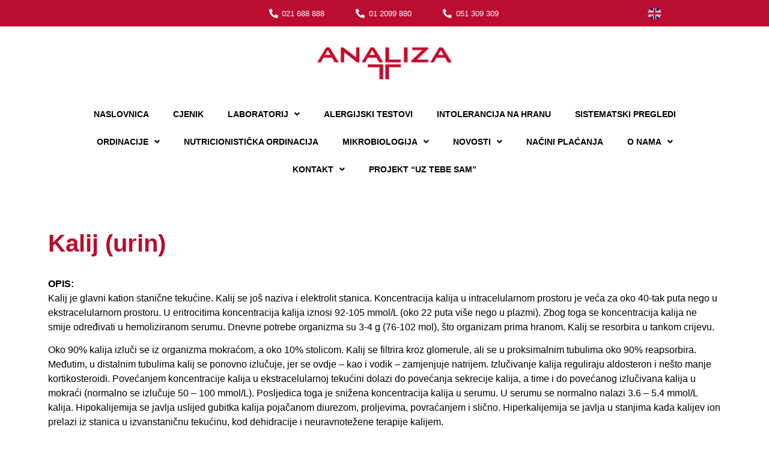

--- FILE ---
content_type: text/html; charset=UTF-8
request_url: https://poliklinika-analiza.hr/product/kalij-urin-1/
body_size: 49484
content:
<!doctype html> <html lang="hr"> <head><script>if(navigator.userAgent.match(/MSIE|Internet Explorer/i)||navigator.userAgent.match(/Trident\/7\..*?rv:11/i)){let e=document.location.href;if(!e.match(/[?&]nonitro/)){if(e.indexOf("?")==-1){if(e.indexOf("#")==-1){document.location.href=e+"?nonitro=1"}else{document.location.href=e.replace("#","?nonitro=1#")}}else{if(e.indexOf("#")==-1){document.location.href=e+"&nonitro=1"}else{document.location.href=e.replace("#","&nonitro=1#")}}}}</script><link rel="preconnect" href="https://cdn-eddoj.nitrocdn.com" /><meta charset="UTF-8" /><meta name="viewport" content="width=device-width, initial-scale=1" /><meta name='robots' content='index, follow, max-image-preview:large, max-snippet:-1, max-video-preview:-1' /><title>Kalij (urin) - Poliklinika ANALIZA</title><meta property="og:locale" content="hr_HR" /><meta property="og:type" content="article" /><meta property="og:title" content="Kalij (urin) - Poliklinika ANALIZA" /><meta property="og:description" content="OPIS: Kalij je glavni kation stanične tekućine. Kalij se još naziva i elektrolit stanica. Koncentracija kalija u intracelularnom prostoru je veća za oko 40-tak puta nego u ekstracelularnom prostoru. U eritrocitima koncentracija kalija iznosi 92-105 mmol/L (oko 22 puta više nego u plazmi). Zbog toga se koncentracija kalija ne smije određivati u hemoliziranom serumu. Dnevne [&hellip;]" /><meta property="og:url" content="https://poliklinika-analiza.hr/product/kalij-urin-1/" /><meta property="og:site_name" content="Poliklinika ANALIZA" /><meta property="article:modified_time" content="2024-09-29T20:06:48+00:00" /><meta name="twitter:card" content="summary_large_image" /><meta name="twitter:label1" content="Procijenjeno vrijeme čitanja" /><meta name="twitter:data1" content="2 minute" /><meta name="generator" content="WordPress 6.1.9" /><meta name="generator" content="WooCommerce 7.4.1" /><meta name="generator" content="Elementor 3.11.3; settings: css_print_method-internal, google_font-enabled, font_display-auto" /><meta name="msapplication-TileImage" content="https://poliklinika-analiza.hr/wp-content/uploads/2021/09/Untitled-400-x-400-px-300x300.png" /><meta name="generator" content="NitroPack" /><script>var NPSH,NitroScrollHelper;NPSH=NitroScrollHelper=function(){let e=null;const o=window.sessionStorage.getItem("nitroScrollPos");function t(){let e=JSON.parse(window.sessionStorage.getItem("nitroScrollPos"))||{};if(typeof e!=="object"){e={}}e[document.URL]=window.scrollY;window.sessionStorage.setItem("nitroScrollPos",JSON.stringify(e))}window.addEventListener("scroll",function(){if(e!==null){clearTimeout(e)}e=setTimeout(t,200)},{passive:true});let r={};r.getScrollPos=()=>{if(!o){return 0}const e=JSON.parse(o);return e[document.URL]||0};r.isScrolled=()=>{return r.getScrollPos()>document.documentElement.clientHeight*.5};return r}();</script><script>(function(){var a=false;var e=document.documentElement.classList;var i=navigator.userAgent.toLowerCase();var n=["android","iphone","ipad"];var r=n.length;var o;var d=null;for(var t=0;t<r;t++){o=n[t];if(i.indexOf(o)>-1)d=o;if(e.contains(o)){a=true;e.remove(o)}}if(a&&d){e.add(d);if(d=="iphone"||d=="ipad"){e.add("ios")}}})();</script><script type="text/worker" id="nitro-web-worker">var preloadRequests=0;var remainingCount={};var baseURI="";self.onmessage=function(e){switch(e.data.cmd){case"RESOURCE_PRELOAD":var o=e.data.requestId;remainingCount[o]=0;e.data.resources.forEach(function(e){preload(e,function(o){return function(){console.log(o+" DONE: "+e);if(--remainingCount[o]==0){self.postMessage({cmd:"RESOURCE_PRELOAD",requestId:o})}}}(o));remainingCount[o]++});break;case"SET_BASEURI":baseURI=e.data.uri;break}};async function preload(e,o){if(typeof URL!=="undefined"&&baseURI){try{var a=new URL(e,baseURI);e=a.href}catch(e){console.log("Worker error: "+e.message)}}console.log("Preloading "+e);try{var n=new Request(e,{mode:"no-cors",redirect:"follow"});await fetch(n);o()}catch(a){console.log(a);var r=new XMLHttpRequest;r.responseType="blob";r.onload=o;r.onerror=o;r.open("GET",e,true);r.send()}}</script><script id="nprl">(()=>{if(window.NPRL!=undefined)return;(function(e){var t=e.prototype;t.after||(t.after=function(){var e,t=arguments,n=t.length,r=0,i=this,o=i.parentNode,a=Node,c=String,u=document;if(o!==null){while(r<n){(e=t[r])instanceof a?(i=i.nextSibling)!==null?o.insertBefore(e,i):o.appendChild(e):o.appendChild(u.createTextNode(c(e)));++r}}})})(Element);var e,t;e=t=function(){var t=false;var r=window.URL||window.webkitURL;var i=true;var o=true;var a=2;var c=null;var u=null;var d=true;var s=window.nitroGtmExcludes!=undefined;var l=s?JSON.parse(atob(window.nitroGtmExcludes)).map(e=>new RegExp(e)):[];var f;var m;var v=null;var p=null;var g=null;var h={touch:["touchmove","touchend"],default:["mousemove","click","keydown","wheel"]};var E=true;var y=[];var w=false;var b=[];var S=0;var N=0;var L=false;var T=0;var R=null;var O=false;var A=false;var C=false;var P=[];var I=[];var M=[];var k=[];var x=false;var _={};var j=new Map;var B="noModule"in HTMLScriptElement.prototype;var q=requestAnimationFrame||mozRequestAnimationFrame||webkitRequestAnimationFrame||msRequestAnimationFrame;const D="gtm.js?id=";function H(e,t){if(!_[e]){_[e]=[]}_[e].push(t)}function U(e,t){if(_[e]){var n=0,r=_[e];for(var n=0;n<r.length;n++){r[n].call(this,t)}}}function Y(){(function(e,t){var r=null;var i=function(e){r(e)};var o=null;var a={};var c=null;var u=null;var d=0;e.addEventListener(t,function(r){if(["load","DOMContentLoaded"].indexOf(t)!=-1){if(u){Q(function(){e.triggerNitroEvent(t)})}c=true}else if(t=="readystatechange"){d++;n.ogReadyState=d==1?"interactive":"complete";if(u&&u>=d){n.documentReadyState=n.ogReadyState;Q(function(){e.triggerNitroEvent(t)})}}});e.addEventListener(t+"Nitro",function(e){if(["load","DOMContentLoaded"].indexOf(t)!=-1){if(!c){e.preventDefault();e.stopImmediatePropagation()}else{}u=true}else if(t=="readystatechange"){u=n.documentReadyState=="interactive"?1:2;if(d<u){e.preventDefault();e.stopImmediatePropagation()}}});switch(t){case"load":o="onload";break;case"readystatechange":o="onreadystatechange";break;case"pageshow":o="onpageshow";break;default:o=null;break}if(o){Object.defineProperty(e,o,{get:function(){return r},set:function(n){if(typeof n!=="function"){r=null;e.removeEventListener(t+"Nitro",i)}else{if(!r){e.addEventListener(t+"Nitro",i)}r=n}}})}Object.defineProperty(e,"addEventListener"+t,{value:function(r){if(r!=t||!n.startedScriptLoading||document.currentScript&&document.currentScript.hasAttribute("nitro-exclude")){}else{arguments[0]+="Nitro"}e.ogAddEventListener.apply(e,arguments);a[arguments[1]]=arguments[0]}});Object.defineProperty(e,"removeEventListener"+t,{value:function(t){var n=a[arguments[1]];arguments[0]=n;e.ogRemoveEventListener.apply(e,arguments)}});Object.defineProperty(e,"triggerNitroEvent"+t,{value:function(t,n){n=n||e;var r=new Event(t+"Nitro",{bubbles:true});r.isNitroPack=true;Object.defineProperty(r,"type",{get:function(){return t},set:function(){}});Object.defineProperty(r,"target",{get:function(){return n},set:function(){}});e.dispatchEvent(r)}});if(typeof e.triggerNitroEvent==="undefined"){(function(){var t=e.addEventListener;var n=e.removeEventListener;Object.defineProperty(e,"ogAddEventListener",{value:t});Object.defineProperty(e,"ogRemoveEventListener",{value:n});Object.defineProperty(e,"addEventListener",{value:function(n){var r="addEventListener"+n;if(typeof e[r]!=="undefined"){e[r].apply(e,arguments)}else{t.apply(e,arguments)}},writable:true});Object.defineProperty(e,"removeEventListener",{value:function(t){var r="removeEventListener"+t;if(typeof e[r]!=="undefined"){e[r].apply(e,arguments)}else{n.apply(e,arguments)}}});Object.defineProperty(e,"triggerNitroEvent",{value:function(t,n){var r="triggerNitroEvent"+t;if(typeof e[r]!=="undefined"){e[r].apply(e,arguments)}}})})()}}).apply(null,arguments)}Y(window,"load");Y(window,"pageshow");Y(window,"DOMContentLoaded");Y(document,"DOMContentLoaded");Y(document,"readystatechange");try{var F=new Worker(r.createObjectURL(new Blob([document.getElementById("nitro-web-worker").textContent],{type:"text/javascript"})))}catch(e){var F=new Worker("data:text/javascript;base64,"+btoa(document.getElementById("nitro-web-worker").textContent))}F.onmessage=function(e){if(e.data.cmd=="RESOURCE_PRELOAD"){U(e.data.requestId,e)}};if(typeof document.baseURI!=="undefined"){F.postMessage({cmd:"SET_BASEURI",uri:document.baseURI})}var G=function(e){if(--S==0){Q(K)}};var W=function(e){e.target.removeEventListener("load",W);e.target.removeEventListener("error",W);e.target.removeEventListener("nitroTimeout",W);if(e.type!="nitroTimeout"){clearTimeout(e.target.nitroTimeout)}if(--N==0&&S==0){Q(J)}};var X=function(e){var t=e.textContent;try{var n=r.createObjectURL(new Blob([t.replace(/^(?:<!--)?(.*?)(?:-->)?$/gm,"$1")],{type:"text/javascript"}))}catch(e){var n="data:text/javascript;base64,"+btoa(t.replace(/^(?:<!--)?(.*?)(?:-->)?$/gm,"$1"))}return n};var K=function(){n.documentReadyState="interactive";document.triggerNitroEvent("readystatechange");document.triggerNitroEvent("DOMContentLoaded");if(window.pageYOffset||window.pageXOffset){window.dispatchEvent(new Event("scroll"))}A=true;Q(function(){if(N==0){Q(J)}Q($)})};var J=function(){if(!A||O)return;O=true;R.disconnect();en();n.documentReadyState="complete";document.triggerNitroEvent("readystatechange");window.triggerNitroEvent("load",document);window.triggerNitroEvent("pageshow",document);if(window.pageYOffset||window.pageXOffset||location.hash){let e=typeof history.scrollRestoration!=="undefined"&&history.scrollRestoration=="auto";if(e&&typeof NPSH!=="undefined"&&NPSH.getScrollPos()>0&&window.pageYOffset>document.documentElement.clientHeight*.5){window.scrollTo(0,NPSH.getScrollPos())}else if(location.hash){try{let e=document.querySelector(location.hash);if(e){e.scrollIntoView()}}catch(e){}}}var e=null;if(a==1){e=eo}else{e=eu}Q(e)};var Q=function(e){setTimeout(e,0)};var V=function(e){if(e.type=="touchend"||e.type=="click"){g=e}};var $=function(){if(d&&g){setTimeout(function(e){return function(){var t=function(e,t,n){var r=new Event(e,{bubbles:true,cancelable:true});if(e=="click"){r.clientX=t;r.clientY=n}else{r.touches=[{clientX:t,clientY:n}]}return r};var n;if(e.type=="touchend"){var r=e.changedTouches[0];n=document.elementFromPoint(r.clientX,r.clientY);n.dispatchEvent(t("touchstart"),r.clientX,r.clientY);n.dispatchEvent(t("touchend"),r.clientX,r.clientY);n.dispatchEvent(t("click"),r.clientX,r.clientY)}else if(e.type=="click"){n=document.elementFromPoint(e.clientX,e.clientY);n.dispatchEvent(t("click"),e.clientX,e.clientY)}}}(g),150);g=null}};var z=function(e){if(e.tagName=="SCRIPT"&&!e.hasAttribute("data-nitro-for-id")&&!e.hasAttribute("nitro-document-write")||e.tagName=="IMG"&&(e.hasAttribute("src")||e.hasAttribute("srcset"))||e.tagName=="IFRAME"&&e.hasAttribute("src")||e.tagName=="LINK"&&e.hasAttribute("href")&&e.hasAttribute("rel")&&e.getAttribute("rel")=="stylesheet"){if(e.tagName==="IFRAME"&&e.src.indexOf("about:blank")>-1){return}var t="";switch(e.tagName){case"LINK":t=e.href;break;case"IMG":if(k.indexOf(e)>-1)return;t=e.srcset||e.src;break;default:t=e.src;break}var n=e.getAttribute("type");if(!t&&e.tagName!=="SCRIPT")return;if((e.tagName=="IMG"||e.tagName=="LINK")&&(t.indexOf("data:")===0||t.indexOf("blob:")===0))return;if(e.tagName=="SCRIPT"&&n&&n!=="text/javascript"&&n!=="application/javascript"){if(n!=="module"||!B)return}if(e.tagName==="SCRIPT"){if(k.indexOf(e)>-1)return;if(e.noModule&&B){return}let t=null;if(document.currentScript){if(document.currentScript.src&&document.currentScript.src.indexOf(D)>-1){t=document.currentScript}if(document.currentScript.hasAttribute("data-nitro-gtm-id")){e.setAttribute("data-nitro-gtm-id",document.currentScript.getAttribute("data-nitro-gtm-id"))}}else if(window.nitroCurrentScript){if(window.nitroCurrentScript.src&&window.nitroCurrentScript.src.indexOf(D)>-1){t=window.nitroCurrentScript}}if(t&&s){let n=false;for(const t of l){n=e.src?t.test(e.src):t.test(e.textContent);if(n){break}}if(!n){e.type="text/googletagmanagerscript";let n=t.hasAttribute("data-nitro-gtm-id")?t.getAttribute("data-nitro-gtm-id"):t.id;if(!j.has(n)){j.set(n,[])}let r=j.get(n);r.push(e);return}}if(!e.src){if(e.textContent.length>0){e.textContent+="\n;if(document.currentScript.nitroTimeout) {clearTimeout(document.currentScript.nitroTimeout);}; setTimeout(function() { this.dispatchEvent(new Event('load')); }.bind(document.currentScript), 0);"}else{return}}else{}k.push(e)}if(!e.hasOwnProperty("nitroTimeout")){N++;e.addEventListener("load",W,true);e.addEventListener("error",W,true);e.addEventListener("nitroTimeout",W,true);e.nitroTimeout=setTimeout(function(){console.log("Resource timed out",e);e.dispatchEvent(new Event("nitroTimeout"))},5e3)}}};var Z=function(e){if(e.hasOwnProperty("nitroTimeout")&&e.nitroTimeout){clearTimeout(e.nitroTimeout);e.nitroTimeout=null;e.dispatchEvent(new Event("nitroTimeout"))}};document.documentElement.addEventListener("load",function(e){if(e.target.tagName=="SCRIPT"||e.target.tagName=="IMG"){k.push(e.target)}},true);document.documentElement.addEventListener("error",function(e){if(e.target.tagName=="SCRIPT"||e.target.tagName=="IMG"){k.push(e.target)}},true);var ee=["appendChild","replaceChild","insertBefore","prepend","append","before","after","replaceWith","insertAdjacentElement"];var et=function(){if(s){window._nitro_setTimeout=window.setTimeout;window.setTimeout=function(e,t,...n){let r=document.currentScript||window.nitroCurrentScript;if(!r||r.src&&r.src.indexOf(D)==-1){return window._nitro_setTimeout.call(window,e,t,...n)}return window._nitro_setTimeout.call(window,function(e,t){return function(...n){window.nitroCurrentScript=e;t(...n)}}(r,e),t,...n)}}ee.forEach(function(e){HTMLElement.prototype["og"+e]=HTMLElement.prototype[e];HTMLElement.prototype[e]=function(...t){if(this.parentNode||this===document.documentElement){switch(e){case"replaceChild":case"insertBefore":t.pop();break;case"insertAdjacentElement":t.shift();break}t.forEach(function(e){if(!e)return;if(e.tagName=="SCRIPT"){z(e)}else{if(e.children&&e.children.length>0){e.querySelectorAll("script").forEach(z)}}})}return this["og"+e].apply(this,arguments)}})};var en=function(){if(s&&typeof window._nitro_setTimeout==="function"){window.setTimeout=window._nitro_setTimeout}ee.forEach(function(e){HTMLElement.prototype[e]=HTMLElement.prototype["og"+e]})};var er=async function(){if(o){ef(f);ef(V);if(v){clearTimeout(v);v=null}}if(T===1){L=true;return}else if(T===0){T=-1}n.startedScriptLoading=true;Object.defineProperty(document,"readyState",{get:function(){return n.documentReadyState},set:function(){}});var e=document.documentElement;var t={attributes:true,attributeFilter:["src"],childList:true,subtree:true};R=new MutationObserver(function(e,t){e.forEach(function(e){if(e.type=="childList"&&e.addedNodes.length>0){e.addedNodes.forEach(function(e){if(!document.documentElement.contains(e)){return}if(e.tagName=="IMG"||e.tagName=="IFRAME"||e.tagName=="LINK"){z(e)}})}if(e.type=="childList"&&e.removedNodes.length>0){e.removedNodes.forEach(function(e){if(e.tagName=="IFRAME"||e.tagName=="LINK"){Z(e)}})}if(e.type=="attributes"){var t=e.target;if(!document.documentElement.contains(t)){return}if(t.tagName=="IFRAME"||t.tagName=="LINK"||t.tagName=="IMG"||t.tagName=="SCRIPT"){z(t)}}})});R.observe(e,t);if(!s){et()}await Promise.all(P);var r=b.shift();var i=null;var a=false;while(r){var c;var u=JSON.parse(atob(r.meta));var d=u.delay;if(r.type=="inline"){var l=document.getElementById(r.id);if(l){l.remove()}else{r=b.shift();continue}c=X(l);if(c===false){r=b.shift();continue}}else{c=r.src}if(!a&&r.type!="inline"&&(typeof u.attributes.async!="undefined"||typeof u.attributes.defer!="undefined")){if(i===null){i=r}else if(i===r){a=true}if(!a){b.push(r);r=b.shift();continue}}var m=document.createElement("script");m.src=c;m.setAttribute("data-nitro-for-id",r.id);for(var p in u.attributes){try{if(u.attributes[p]===false){m.setAttribute(p,"")}else{m.setAttribute(p,u.attributes[p])}}catch(e){console.log("Error while setting script attribute",m,e)}}m.async=false;if(u.canonicalLink!=""&&Object.getOwnPropertyDescriptor(m,"src")?.configurable!==false){(e=>{Object.defineProperty(m,"src",{get:function(){return e.canonicalLink},set:function(){}})})(u)}if(d){setTimeout((function(e,t){var n=document.querySelector("[data-nitro-marker-id='"+t+"']");if(n){n.after(e)}else{document.head.appendChild(e)}}).bind(null,m,r.id),d)}else{m.addEventListener("load",G);m.addEventListener("error",G);if(!m.noModule||!B){S++}var g=document.querySelector("[data-nitro-marker-id='"+r.id+"']");if(g){Q(function(e,t){return function(){e.after(t)}}(g,m))}else{Q(function(e){return function(){document.head.appendChild(e)}}(m))}}r=b.shift()}};var ei=function(){var e=document.getElementById("nitro-deferred-styles");var t=document.createElement("div");t.innerHTML=e.textContent;return t};var eo=async function(e){isPreload=e&&e.type=="NitroPreload";if(!isPreload){T=-1;E=false;if(o){ef(f);ef(V);if(v){clearTimeout(v);v=null}}}if(w===false){var t=ei();let e=t.querySelectorAll('style,link[rel="stylesheet"]');w=e.length;if(w){let e=document.getElementById("nitro-deferred-styles-marker");e.replaceWith.apply(e,t.childNodes)}else if(isPreload){Q(ed)}else{es()}}else if(w===0&&!isPreload){es()}};var ea=function(){var e=ei();var t=e.childNodes;var n;var r=[];for(var i=0;i<t.length;i++){n=t[i];if(n.href){r.push(n.href)}}var o="css-preload";H(o,function(e){eo(new Event("NitroPreload"))});if(r.length){F.postMessage({cmd:"RESOURCE_PRELOAD",resources:r,requestId:o})}else{Q(function(){U(o)})}};var ec=function(){if(T===-1)return;T=1;var e=[];var t,n;for(var r=0;r<b.length;r++){t=b[r];if(t.type!="inline"){if(t.src){n=JSON.parse(atob(t.meta));if(n.delay)continue;if(n.attributes.type&&n.attributes.type=="module"&&!B)continue;e.push(t.src)}}}if(e.length){var i="js-preload";H(i,function(e){T=2;if(L){Q(er)}});F.postMessage({cmd:"RESOURCE_PRELOAD",resources:e,requestId:i})}};var eu=function(){while(I.length){style=I.shift();if(style.hasAttribute("nitropack-onload")){style.setAttribute("onload",style.getAttribute("nitropack-onload"));Q(function(e){return function(){e.dispatchEvent(new Event("load"))}}(style))}}while(M.length){style=M.shift();if(style.hasAttribute("nitropack-onerror")){style.setAttribute("onerror",style.getAttribute("nitropack-onerror"));Q(function(e){return function(){e.dispatchEvent(new Event("error"))}}(style))}}};var ed=function(){if(!x){if(i){Q(function(){var e=document.getElementById("nitro-critical-css");if(e){e.remove()}})}x=true;onStylesLoadEvent=new Event("NitroStylesLoaded");onStylesLoadEvent.isNitroPack=true;window.dispatchEvent(onStylesLoadEvent)}};var es=function(){if(a==2){Q(er)}else{eu()}};var el=function(e){m.forEach(function(t){document.addEventListener(t,e,true)})};var ef=function(e){m.forEach(function(t){document.removeEventListener(t,e,true)})};if(s){et()}return{setAutoRemoveCriticalCss:function(e){i=e},registerScript:function(e,t,n){b.push({type:"remote",src:e,id:t,meta:n})},registerInlineScript:function(e,t){b.push({type:"inline",id:e,meta:t})},registerStyle:function(e,t,n){y.push({href:e,rel:t,media:n})},onLoadStyle:function(e){I.push(e);if(w!==false&&--w==0){Q(ed);if(E){E=false}else{es()}}},onErrorStyle:function(e){M.push(e);if(w!==false&&--w==0){Q(ed);if(E){E=false}else{es()}}},loadJs:function(e,t){if(!e.src){var n=X(e);if(n!==false){e.src=n;e.textContent=""}}if(t){Q(function(e,t){return function(){e.after(t)}}(t,e))}else{Q(function(e){return function(){document.head.appendChild(e)}}(e))}},loadQueuedResources:async function(){window.dispatchEvent(new Event("NitroBootStart"));if(p){clearTimeout(p);p=null}window.removeEventListener("load",e.loadQueuedResources);f=a==1?er:eo;if(!o||g){Q(f)}else{if(navigator.userAgent.indexOf(" Edge/")==-1){ea();H("css-preload",ec)}el(f);if(u){if(c){v=setTimeout(f,c)}}else{}}},fontPreload:function(e){var t="critical-fonts";H(t,function(e){document.getElementById("nitro-critical-fonts").type="text/css"});F.postMessage({cmd:"RESOURCE_PRELOAD",resources:e,requestId:t})},boot:function(){if(t)return;t=true;C=typeof NPSH!=="undefined"&&NPSH.isScrolled();let n=document.prerendering;if(location.hash||C||n){o=false}m=h.default.concat(h.touch);p=setTimeout(e.loadQueuedResources,1500);el(V);if(C){e.loadQueuedResources()}else{window.addEventListener("load",e.loadQueuedResources)}},addPrerequisite:function(e){P.push(e)},getTagManagerNodes:function(e){if(!e)return j;return j.get(e)??[]}}}();var n,r;n=r=function(){var t=document.write;return{documentWrite:function(n,r){if(n&&n.hasAttribute("nitro-exclude")){return t.call(document,r)}var i=null;if(n.documentWriteContainer){i=n.documentWriteContainer}else{i=document.createElement("span");n.documentWriteContainer=i}var o=null;if(n){if(n.hasAttribute("data-nitro-for-id")){o=document.querySelector('template[data-nitro-marker-id="'+n.getAttribute("data-nitro-for-id")+'"]')}else{o=n}}i.innerHTML+=r;i.querySelectorAll("script").forEach(function(e){e.setAttribute("nitro-document-write","")});if(!i.parentNode){if(o){o.parentNode.insertBefore(i,o)}else{document.body.appendChild(i)}}var a=document.createElement("span");a.innerHTML=r;var c=a.querySelectorAll("script");if(c.length){c.forEach(function(t){var n=t.getAttributeNames();var r=document.createElement("script");n.forEach(function(e){r.setAttribute(e,t.getAttribute(e))});r.async=false;if(!t.src&&t.textContent){r.textContent=t.textContent}e.loadJs(r,o)})}},TrustLogo:function(e,t){var n=document.getElementById(e);var r=document.createElement("img");r.src=t;n.parentNode.insertBefore(r,n)},documentReadyState:"loading",ogReadyState:document.readyState,startedScriptLoading:false,loadScriptDelayed:function(e,t){setTimeout(function(){var t=document.createElement("script");t.src=e;document.head.appendChild(t)},t)}}}();document.write=function(e){n.documentWrite(document.currentScript,e)};document.writeln=function(e){n.documentWrite(document.currentScript,e+"\n")};window.NPRL=e;window.NitroResourceLoader=t;window.NPh=n;window.NitroPackHelper=r})();</script><template id="nitro-deferred-styles-marker"></template><style id="nitro-fonts">@font-face{font-family:WooCommerce;font-weight:400;font-style:normal;src:url("https://cdn-eddoj.nitrocdn.com/GLwtjgeWYTomTbEctCOzFjPkCjyhPvEX/assets/static/source/rev-d449b57/poliklinika-analiza.hr/wp-content/plugins/woocommerce/assets/fonts/WooCommerce.ttf") format("truetype");font-display:swap;}@font-face{font-family:"WooCommerce";font-weight:normal;font-style:normal;src:url("https://cdn-eddoj.nitrocdn.com/GLwtjgeWYTomTbEctCOzFjPkCjyhPvEX/assets/static/source/rev-d449b57/poliklinika-analiza.hr/wp-content/plugins/woocommerce/assets/fonts/WooCommerce.ttf") format("truetype");font-display:swap;}@font-face{font-family:eicons;font-weight:400;font-style:normal;src:url("https://cdn-eddoj.nitrocdn.com/GLwtjgeWYTomTbEctCOzFjPkCjyhPvEX/assets/static/source/rev-d449b57/poliklinika-analiza.hr/wp-content/plugins/elementor/assets/lib/eicons/fonts/bd254939a361a048ccb9cf99a5e5fed4.eicons.woff2") format("woff2");font-display:swap;}@font-face{font-family:"Font Awesome 5 Brands";font-style:normal;font-weight:400;font-display:swap;src:url("https://cdn-eddoj.nitrocdn.com/GLwtjgeWYTomTbEctCOzFjPkCjyhPvEX/assets/static/source/rev-d449b57/poliklinika-analiza.hr/wp-content/plugins/elementor/assets/lib/font-awesome/webfonts/fa-brands-400.woff2") format("woff2");}@font-face{font-family:"Font Awesome 5 Free";font-style:normal;font-weight:400;font-display:swap;src:url("https://cdn-eddoj.nitrocdn.com/GLwtjgeWYTomTbEctCOzFjPkCjyhPvEX/assets/static/source/rev-d449b57/poliklinika-analiza.hr/wp-content/plugins/elementor/assets/lib/font-awesome/webfonts/fa-regular-400.woff2") format("woff2");}@font-face{font-family:"Font Awesome 5 Free";font-style:normal;font-weight:900;font-display:swap;src:url("https://cdn-eddoj.nitrocdn.com/GLwtjgeWYTomTbEctCOzFjPkCjyhPvEX/assets/static/source/rev-d449b57/poliklinika-analiza.hr/wp-content/plugins/elementor/assets/lib/font-awesome/webfonts/fa-solid-900.woff2") format("woff2");}@font-face{font-family:"Font Awesome 5 Free";font-style:normal;font-weight:900;font-display:swap;src:url("https://cdn-eddoj.nitrocdn.com/GLwtjgeWYTomTbEctCOzFjPkCjyhPvEX/assets/static/source/rev-d449b57/poliklinika-analiza.hr/wp-content/plugins/elementor/assets/lib/font-awesome/webfonts/fa-solid-900.woff2") format("woff2");}@font-face{font-family:"Font Awesome 5 Brands";font-style:normal;font-weight:400;font-display:swap;src:url("https://cdn-eddoj.nitrocdn.com/GLwtjgeWYTomTbEctCOzFjPkCjyhPvEX/assets/static/source/rev-d449b57/poliklinika-analiza.hr/wp-content/plugins/elementor/assets/lib/font-awesome/webfonts/fa-brands-400.woff2") format("woff2");}</style><style type="text/css" id="nitro-critical-css">@charset "UTF-8";ul{box-sizing:border-box;}:root{--wp--preset--font-size--normal:16px;--wp--preset--font-size--huge:42px;}.screen-reader-text{border:0;clip:rect(1px,1px,1px,1px);-webkit-clip-path:inset(50%);clip-path:inset(50%);height:1px;margin:-1px;overflow:hidden;padding:0;position:absolute;width:1px;word-wrap:normal !important;}.screen-reader-text{clip:rect(1px,1px,1px,1px);word-wrap:normal !important;border:0;-webkit-clip-path:inset(50%);clip-path:inset(50%);height:1px;margin:-1px;overflow:hidden;overflow-wrap:normal !important;padding:0;position:absolute !important;width:1px;}body{--wp--preset--color--black:#000;--wp--preset--color--cyan-bluish-gray:#abb8c3;--wp--preset--color--white:#fff;--wp--preset--color--pale-pink:#f78da7;--wp--preset--color--vivid-red:#cf2e2e;--wp--preset--color--luminous-vivid-orange:#ff6900;--wp--preset--color--luminous-vivid-amber:#fcb900;--wp--preset--color--light-green-cyan:#7bdcb5;--wp--preset--color--vivid-green-cyan:#00d084;--wp--preset--color--pale-cyan-blue:#8ed1fc;--wp--preset--color--vivid-cyan-blue:#0693e3;--wp--preset--color--vivid-purple:#9b51e0;--wp--preset--gradient--vivid-cyan-blue-to-vivid-purple:linear-gradient(135deg,rgba(6,147,227,1) 0%,#9b51e0 100%);--wp--preset--gradient--light-green-cyan-to-vivid-green-cyan:linear-gradient(135deg,#7adcb4 0%,#00d082 100%);--wp--preset--gradient--luminous-vivid-amber-to-luminous-vivid-orange:linear-gradient(135deg,rgba(252,185,0,1) 0%,rgba(255,105,0,1) 100%);--wp--preset--gradient--luminous-vivid-orange-to-vivid-red:linear-gradient(135deg,rgba(255,105,0,1) 0%,#cf2e2e 100%);--wp--preset--gradient--very-light-gray-to-cyan-bluish-gray:linear-gradient(135deg,#eee 0%,#a9b8c3 100%);--wp--preset--gradient--cool-to-warm-spectrum:linear-gradient(135deg,#4aeadc 0%,#9778d1 20%,#cf2aba 40%,#ee2c82 60%,#fb6962 80%,#fef84c 100%);--wp--preset--gradient--blush-light-purple:linear-gradient(135deg,#ffceec 0%,#9896f0 100%);--wp--preset--gradient--blush-bordeaux:linear-gradient(135deg,#fecda5 0%,#fe2d2d 50%,#6b003e 100%);--wp--preset--gradient--luminous-dusk:linear-gradient(135deg,#ffcb70 0%,#c751c0 50%,#4158d0 100%);--wp--preset--gradient--pale-ocean:linear-gradient(135deg,#fff5cb 0%,#b6e3d4 50%,#33a7b5 100%);--wp--preset--gradient--electric-grass:linear-gradient(135deg,#caf880 0%,#71ce7e 100%);--wp--preset--gradient--midnight:linear-gradient(135deg,#020381 0%,#2874fc 100%);--wp--preset--duotone--dark-grayscale:url("#wp-duotone-dark-grayscale");--wp--preset--duotone--grayscale:url("#wp-duotone-grayscale");--wp--preset--duotone--purple-yellow:url("#wp-duotone-purple-yellow");--wp--preset--duotone--blue-red:url("#wp-duotone-blue-red");--wp--preset--duotone--midnight:url("#wp-duotone-midnight");--wp--preset--duotone--magenta-yellow:url("#wp-duotone-magenta-yellow");--wp--preset--duotone--purple-green:url("#wp-duotone-purple-green");--wp--preset--duotone--blue-orange:url("#wp-duotone-blue-orange");--wp--preset--font-size--small:13px;--wp--preset--font-size--medium:20px;--wp--preset--font-size--large:36px;--wp--preset--font-size--x-large:42px;}button.pswp__button{box-shadow:none !important;background-image:url("https://cdn-eddoj.nitrocdn.com/GLwtjgeWYTomTbEctCOzFjPkCjyhPvEX/assets/images/optimized/rev-47bfad4/poliklinika-analiza.hr/wp-content/plugins/woocommerce/assets/css/photoswipe/default-skin/default-skin.png") !important;}button.pswp__button,button.pswp__button--arrow--left::before,button.pswp__button--arrow--right::before{background-color:transparent !important;}button.pswp__button--arrow--left,button.pswp__button--arrow--right{background-image:none !important;}.pswp{display:none;position:absolute;width:100%;height:100%;left:0;top:0;overflow:hidden;-ms-touch-action:none;touch-action:none;z-index:1500;-webkit-text-size-adjust:100%;-webkit-backface-visibility:hidden;outline:0;}.pswp *{-webkit-box-sizing:border-box;box-sizing:border-box;}.pswp__bg{position:absolute;left:0;top:0;width:100%;height:100%;background:#000;opacity:0;-webkit-transform:translateZ(0);transform:translateZ(0);-webkit-backface-visibility:hidden;will-change:opacity;}.pswp__scroll-wrap{position:absolute;left:0;top:0;width:100%;height:100%;overflow:hidden;}.pswp__container{-ms-touch-action:none;touch-action:none;position:absolute;left:0;right:0;top:0;bottom:0;}.pswp__container{-webkit-touch-callout:none;}.pswp__bg{will-change:opacity;}.pswp__container{-webkit-backface-visibility:hidden;}.pswp__item{position:absolute;left:0;right:0;top:0;bottom:0;overflow:hidden;}.pswp__button{width:44px;height:44px;position:relative;background:0 0;overflow:visible;-webkit-appearance:none;display:block;border:0;padding:0;margin:0;float:right;opacity:.75;-webkit-box-shadow:none;box-shadow:none;}.pswp__button::-moz-focus-inner{padding:0;border:0;}.pswp__button,.pswp__button--arrow--left:before,.pswp__button--arrow--right:before{background:url("https://cdn-eddoj.nitrocdn.com/GLwtjgeWYTomTbEctCOzFjPkCjyhPvEX/assets/images/optimized/rev-47bfad4/poliklinika-analiza.hr/wp-content/plugins/woocommerce/assets/css/photoswipe/default-skin/default-skin.png") 0 0 no-repeat;background-size:264px 88px;width:44px;height:44px;}.pswp__button--close{background-position:0 -44px;}.pswp__button--share{background-position:-44px -44px;}.pswp__button--fs{display:none;}.pswp__button--zoom{display:none;background-position:-88px 0;}.pswp__button--arrow--left,.pswp__button--arrow--right{background:0 0;top:50%;margin-top:-50px;width:70px;height:100px;position:absolute;}.pswp__button--arrow--left{left:0;}.pswp__button--arrow--right{right:0;}.pswp__button--arrow--left:before,.pswp__button--arrow--right:before{content:"";top:35px;background-color:rgba(0,0,0,.3);height:30px;width:32px;position:absolute;}.pswp__button--arrow--left:before{left:6px;background-position:-138px -44px;}.pswp__button--arrow--right:before{right:6px;background-position:-94px -44px;}.pswp__share-modal{display:block;background:rgba(0,0,0,.5);width:100%;height:100%;top:0;left:0;padding:10px;position:absolute;z-index:1600;opacity:0;-webkit-backface-visibility:hidden;will-change:opacity;}.pswp__share-modal--hidden{display:none;}.pswp__share-tooltip{z-index:1620;position:absolute;background:#fff;top:56px;border-radius:2px;display:block;width:auto;right:44px;-webkit-box-shadow:0 2px 5px rgba(0,0,0,.25);box-shadow:0 2px 5px rgba(0,0,0,.25);-webkit-transform:translateY(6px);-ms-transform:translateY(6px);transform:translateY(6px);-webkit-backface-visibility:hidden;will-change:transform;}.pswp__counter{position:absolute;left:0;top:0;height:44px;font-size:13px;line-height:44px;color:#fff;opacity:.75;padding:0 10px;}.pswp__caption{position:absolute;left:0;bottom:0;width:100%;min-height:44px;}.pswp__caption__center{text-align:left;max-width:420px;margin:0 auto;font-size:13px;padding:10px;line-height:20px;color:#ccc;}.pswp__preloader{width:44px;height:44px;position:absolute;top:0;left:50%;margin-left:-22px;opacity:0;will-change:opacity;direction:ltr;}.pswp__preloader__icn{width:20px;height:20px;margin:12px;}@media screen and (max-width:1024px){.pswp__preloader{position:relative;left:auto;top:auto;margin:0;float:right;}}.pswp__ui{-webkit-font-smoothing:auto;visibility:visible;opacity:1;z-index:1550;}.pswp__top-bar{position:absolute;left:0;top:0;height:44px;width:100%;}.pswp__caption,.pswp__top-bar{-webkit-backface-visibility:hidden;will-change:opacity;}.pswp__caption,.pswp__top-bar{background-color:rgba(0,0,0,.5);}.pswp__ui--hidden .pswp__button--arrow--left,.pswp__ui--hidden .pswp__button--arrow--right,.pswp__ui--hidden .pswp__caption,.pswp__ui--hidden .pswp__top-bar{opacity:.001;}:root{--woocommerce:#a46497;--wc-green:#7ad03a;--wc-red:#a00;--wc-orange:#ffba00;--wc-blue:#2ea2cc;--wc-primary:#a46497;--wc-primary-text:white;--wc-secondary:#ebe9eb;--wc-secondary-text:#515151;--wc-highlight:#77a464;--wc-highligh-text:white;--wc-content-bg:#fff;--wc-subtext:#767676;}.woocommerce img,.woocommerce-page img{height:auto;max-width:100%;}@media only screen and (max-width:768px){:root{--woocommerce:#a46497;--wc-green:#7ad03a;--wc-red:#a00;--wc-orange:#ffba00;--wc-blue:#2ea2cc;--wc-primary:#a46497;--wc-primary-text:white;--wc-secondary:#ebe9eb;--wc-secondary-text:#515151;--wc-highlight:#77a464;--wc-highligh-text:white;--wc-content-bg:#fff;--wc-subtext:#767676;}}:root{--woocommerce:#a46497;--wc-green:#7ad03a;--wc-red:#a00;--wc-orange:#ffba00;--wc-blue:#2ea2cc;--wc-primary:#a46497;--wc-primary-text:white;--wc-secondary:#ebe9eb;--wc-secondary-text:#515151;--wc-highlight:#77a464;--wc-highligh-text:white;--wc-content-bg:#fff;--wc-subtext:#767676;}.screen-reader-text{clip:rect(1px,1px,1px,1px);height:1px;overflow:hidden;position:absolute !important;width:1px;word-wrap:normal !important;}.woocommerce div.product{margin-bottom:0;position:relative;}.woocommerce div.product .product_title{clear:none;margin-top:0;padding:0;}html{line-height:1.15;-webkit-text-size-adjust:100%;}*,:after,:before{-webkit-box-sizing:border-box;box-sizing:border-box;}body{margin:0;font-family:-apple-system,BlinkMacSystemFont,Segoe UI,Roboto,Helvetica Neue,Arial,Noto Sans,sans-serif;font-size:1rem;font-weight:400;line-height:1.5;color:#333;background-color:#fff;-webkit-font-smoothing:antialiased;-moz-osx-font-smoothing:grayscale;}h1,h2{margin-top:.5rem;margin-bottom:1rem;font-family:inherit;font-weight:500;line-height:1.2;color:inherit;}h1{font-size:2.5rem;}h2{font-size:2rem;}p{margin-top:0;margin-bottom:.9rem;}a{background-color:transparent;text-decoration:none;color:#c36;}strong{font-weight:bolder;}img{border-style:none;height:auto;max-width:100%;}details{display:block;}summary{display:list-item;}template{display:none;}label{display:inline-block;line-height:1;vertical-align:middle;}button,input{font-family:inherit;font-size:1rem;line-height:1.5;margin:0;}button,input{overflow:visible;}button{text-transform:none;}button{width:auto;-webkit-appearance:button;}button::-moz-focus-inner{border-style:none;padding:0;}button:-moz-focusring{outline:1px dotted ButtonText;}button{display:inline-block;font-weight:400;color:#c36;text-align:center;white-space:nowrap;background-color:transparent;border:1px solid #c36;padding:.5rem 1rem;font-size:1rem;border-radius:3px;}[type=checkbox]{-webkit-box-sizing:border-box;box-sizing:border-box;padding:0;}::-webkit-file-upload-button{-webkit-appearance:button;font:inherit;}li,ul{margin-top:0;margin-bottom:0;border:0;outline:0;font-size:100%;vertical-align:baseline;background:transparent;}.screen-reader-text{clip:rect(1px,1px,1px,1px);height:1px;overflow:hidden;position:absolute !important;width:1px;word-wrap:normal !important;}.site-navigation{grid-area:nav-menu;display:-webkit-box;display:-ms-flexbox;display:flex;-webkit-box-align:center;-ms-flex-align:center;align-items:center;-webkit-box-flex:1;-ms-flex-positive:1;flex-grow:1;}[class*=" eicon-"]{display:inline-block;font-family:eicons;font-size:inherit;font-weight:400;font-style:normal;font-variant:normal;line-height:1;text-rendering:auto;-webkit-font-smoothing:antialiased;-moz-osx-font-smoothing:grayscale;}.eicon-menu-bar:before{content:"";}.eicon-close:before{content:"";}.elementor-column-gap-default>.elementor-row>.elementor-column>.elementor-element-populated>.elementor-widget-wrap{padding:10px;}@media (max-width:767px){.elementor-column{width:100%;}}.elementor-screen-only,.screen-reader-text{position:absolute;top:-10000em;width:1px;height:1px;margin:-1px;padding:0;overflow:hidden;clip:rect(0,0,0,0);border:0;}.elementor *,.elementor :after,.elementor :before{box-sizing:border-box;}.elementor a{box-shadow:none;text-decoration:none;}.elementor img{height:auto;max-width:100%;border:none;border-radius:0;box-shadow:none;}.elementor-element{--flex-direction:initial;--flex-wrap:initial;--justify-content:initial;--align-items:initial;--align-content:initial;--gap:initial;--flex-basis:initial;--flex-grow:initial;--flex-shrink:initial;--order:initial;--align-self:initial;flex-basis:var(--flex-basis);flex-grow:var(--flex-grow);flex-shrink:var(--flex-shrink);order:var(--order);align-self:var(--align-self);}.elementor-element:where(.e-con-full,.elementor-widget){flex-direction:var(--flex-direction);flex-wrap:var(--flex-wrap);justify-content:var(--justify-content);align-items:var(--align-items);align-content:var(--align-content);gap:var(--gap);}.elementor-align-center{text-align:center;}@media (max-width:767px){.elementor-mobile-align-center{text-align:center;}}:root{--page-title-display:block;}.elementor-page-title,h1.entry-title{display:var(--page-title-display);}.elementor-section{position:relative;}.elementor-section .elementor-container{display:flex;margin-right:auto;margin-left:auto;position:relative;}@media (max-width:1024px){.elementor-section .elementor-container{flex-wrap:wrap;}}.elementor-section.elementor-section-boxed>.elementor-container{max-width:1140px;}.elementor-section.elementor-section-items-middle>.elementor-container{align-items:center;}.elementor-row{width:100%;display:flex;}@media (max-width:1024px){.elementor-row{flex-wrap:wrap;}}.elementor-widget-wrap{position:relative;width:100%;flex-wrap:wrap;align-content:flex-start;}.elementor:not(.elementor-bc-flex-widget) .elementor-widget-wrap{display:flex;}.elementor-widget-wrap>.elementor-element{width:100%;}.elementor-widget{position:relative;}.elementor-widget:not(:last-child){margin-bottom:20px;}.elementor-column{position:relative;min-height:1px;display:flex;}.elementor-column-wrap{width:100%;position:relative;display:flex;}@media (min-width:768px){.elementor-column.elementor-col-50{width:50%;}.elementor-column.elementor-col-100{width:100%;}}@media (max-width:767px){.elementor-column{width:100%;}}ul.elementor-icon-list-items.elementor-inline-items{display:flex;flex-wrap:wrap;}ul.elementor-icon-list-items.elementor-inline-items .elementor-inline-item{word-break:break-word;}.elementor-element{--swiper-theme-color:#000;--swiper-navigation-size:44px;--swiper-pagination-bullet-size:6px;--swiper-pagination-bullet-horizontal-gap:6px;}.elementor .elementor-element ul.elementor-icon-list-items{padding:0;}@media (max-width:767px){.elementor .elementor-hidden-mobile{display:none;}}@media (min-width:768px) and (max-width:1024px){.elementor .elementor-hidden-tablet{display:none;}}@media (min-width:1025px) and (max-width:99999px){.elementor .elementor-hidden-desktop{display:none;}}.elementor-heading-title{padding:0;margin:0;line-height:1;}.elementor-widget.elementor-icon-list--layout-inline .elementor-widget-container{overflow:hidden;}.elementor-widget .elementor-icon-list-items.elementor-inline-items{margin-right:-8px;margin-left:-8px;}.elementor-widget .elementor-icon-list-items.elementor-inline-items .elementor-icon-list-item{margin-right:8px;margin-left:8px;}.elementor-widget .elementor-icon-list-items.elementor-inline-items .elementor-icon-list-item:after{width:auto;left:auto;right:auto;right:-8px;position:relative;height:100%;border-top:0;border-bottom:0;border-right:0;border-left-width:1px;border-style:solid;}.elementor-widget .elementor-icon-list-items{list-style-type:none;margin:0;padding:0;}.elementor-widget .elementor-icon-list-item{margin:0;padding:0;position:relative;}.elementor-widget .elementor-icon-list-item:after{position:absolute;bottom:0;width:100%;}.elementor-widget .elementor-icon-list-item,.elementor-widget .elementor-icon-list-item a{display:flex;align-items:center;font-size:inherit;}.elementor-widget .elementor-icon-list-icon+.elementor-icon-list-text{align-self:center;padding-left:5px;}.elementor-widget .elementor-icon-list-icon{display:flex;}.elementor-widget .elementor-icon-list-icon i{width:1.25em;font-size:var(--e-icon-list-icon-size);}.elementor-widget.elementor-widget-icon-list .elementor-icon-list-icon{text-align:var(--e-icon-list-icon-align);}.elementor-widget.elementor-align-center .elementor-icon-list-item,.elementor-widget.elementor-align-center .elementor-icon-list-item a{justify-content:center;}.elementor-widget.elementor-align-center .elementor-icon-list-item:after{margin:auto;}.elementor-widget.elementor-align-center .elementor-inline-items{justify-content:center;}.elementor-widget:not(.elementor-align-right) .elementor-icon-list-item:after{left:0;}.elementor-widget:not(.elementor-align-left) .elementor-icon-list-item:after{right:0;}@media (min-width:-1px){.elementor-widget:not(.elementor-widescreen-align-right) .elementor-icon-list-item:after{left:0;}.elementor-widget:not(.elementor-widescreen-align-left) .elementor-icon-list-item:after{right:0;}}@media (max-width:-1px){.elementor-widget:not(.elementor-laptop-align-right) .elementor-icon-list-item:after{left:0;}.elementor-widget:not(.elementor-laptop-align-left) .elementor-icon-list-item:after{right:0;}}@media (max-width:-1px){.elementor-widget:not(.elementor-tablet_extra-align-right) .elementor-icon-list-item:after{left:0;}.elementor-widget:not(.elementor-tablet_extra-align-left) .elementor-icon-list-item:after{right:0;}}@media (max-width:1024px){.elementor-widget:not(.elementor-tablet-align-right) .elementor-icon-list-item:after{left:0;}.elementor-widget:not(.elementor-tablet-align-left) .elementor-icon-list-item:after{right:0;}}@media (max-width:-1px){.elementor-widget:not(.elementor-mobile_extra-align-right) .elementor-icon-list-item:after{left:0;}.elementor-widget:not(.elementor-mobile_extra-align-left) .elementor-icon-list-item:after{right:0;}}@media (max-width:767px){.elementor-widget.elementor-mobile-align-center .elementor-icon-list-item,.elementor-widget.elementor-mobile-align-center .elementor-icon-list-item a{justify-content:center;}.elementor-widget.elementor-mobile-align-center .elementor-icon-list-item:after{margin:auto;}.elementor-widget.elementor-mobile-align-center .elementor-inline-items{justify-content:center;}.elementor-widget:not(.elementor-mobile-align-right) .elementor-icon-list-item:after{left:0;}.elementor-widget:not(.elementor-mobile-align-left) .elementor-icon-list-item:after{right:0;}}.elementor-widget-image{text-align:center;}.elementor-widget-image a{display:inline-block;}.elementor-widget-image img{vertical-align:middle;display:inline-block;}.elementor-kit-5{--e-global-color-primary:#6ec1e4;--e-global-color-secondary:#54595f;--e-global-color-text:#7a7a7a;--e-global-color-accent:#61ce70;--e-global-typography-primary-font-family:"Roboto";--e-global-typography-primary-font-weight:600;--e-global-typography-secondary-font-family:"Roboto Slab";--e-global-typography-secondary-font-weight:400;--e-global-typography-text-font-family:"Roboto";--e-global-typography-text-font-weight:400;--e-global-typography-accent-font-family:"Roboto";--e-global-typography-accent-font-weight:500;}.elementor-kit-5 a{color:#000;font-family:"Arimo",Sans-serif;text-decoration:none;}.elementor-section.elementor-section-boxed>.elementor-container{max-width:1140px;}.elementor-widget:not(:last-child){margin-bottom:20px;}.elementor-element{--widgets-spacing:20px;}@media (max-width:1024px){.elementor-section.elementor-section-boxed>.elementor-container{max-width:1024px;}}@media (max-width:767px){.elementor-section.elementor-section-boxed>.elementor-container{max-width:767px;}}.elementor-11117 .elementor-element.elementor-element-46c9c540>.elementor-container{max-width:944px;}.elementor-11117 .elementor-element.elementor-element-46c9c540>.elementor-container>.elementor-row>.elementor-column>.elementor-column-wrap>.elementor-widget-wrap{align-content:center;align-items:center;}.elementor-11117 .elementor-element.elementor-element-3d6a9959 .elementor-icon-list-items.elementor-inline-items .elementor-icon-list-item{margin-right:calc(50px / 2);margin-left:calc(50px / 2);}.elementor-11117 .elementor-element.elementor-element-3d6a9959 .elementor-icon-list-items.elementor-inline-items{margin-right:calc(-50px / 2);margin-left:calc(-50px / 2);}body:not(.rtl) .elementor-11117 .elementor-element.elementor-element-3d6a9959 .elementor-icon-list-items.elementor-inline-items .elementor-icon-list-item:after{right:calc(-50px / 2);}.elementor-11117 .elementor-element.elementor-element-3d6a9959 .elementor-icon-list-icon i{color:#fff;}.elementor-11117 .elementor-element.elementor-element-3d6a9959{--e-icon-list-icon-size:15px;--e-icon-list-icon-align:center;--e-icon-list-icon-margin:0 calc(var(--e-icon-list-icon-size,1em) * .125);}.elementor-11117 .elementor-element.elementor-element-3d6a9959 .elementor-icon-list-text{color:#fff;}.elementor-11117 .elementor-element.elementor-element-3d6a9959 .elementor-icon-list-item>a{font-size:13px;font-weight:500;}.elementor-11117 .elementor-element.elementor-element-3d6a9959>.elementor-widget-container{padding:0px 0px 0px 40px;}.elementor-11117 .elementor-element.elementor-element-1ffbe954 img{width:100%;max-width:100%;height:19px;border-radius:18px 18px 18px 18px;}.elementor-11117 .elementor-element.elementor-element-46c9c540:not(.elementor-motion-effects-element-type-background){background-color:#ba0c2f;}.elementor-11117 .elementor-element.elementor-element-edb9b5c>.elementor-container{min-height:147px;}.elementor-11117 .elementor-element.elementor-element-67717879 img{width:28%;}.elementor-11117 .elementor-element.elementor-element-67717879>.elementor-widget-container{margin:0px 0px 0px 0px;padding:25px 0px 15px 0px;}.elementor-11117 .elementor-element.elementor-element-21c3dec .elementor-menu-toggle{margin:0 auto;}.elementor-11117 .elementor-element.elementor-element-21c3dec .elementor-nav-menu .elementor-item{font-family:"Arimo",Sans-serif;font-size:14px;font-weight:600;text-transform:uppercase;}.elementor-11117 .elementor-element.elementor-element-21c3dec .elementor-nav-menu--dropdown .elementor-item,.elementor-11117 .elementor-element.elementor-element-21c3dec .elementor-nav-menu--dropdown .elementor-sub-item{font-family:"Arimo",Sans-serif;font-size:12px;font-weight:600;text-transform:uppercase;}.elementor-11117 .elementor-element.elementor-element-21c3dec .elementor-nav-menu--dropdown a{padding-left:12px;padding-right:12px;padding-top:9px;padding-bottom:9px;}.elementor-11117 .elementor-element.elementor-element-21c3dec>.elementor-widget-container{padding:0px 0px 20px 0px;}.elementor-11117 .elementor-element.elementor-element-21c3dec{z-index:6;}.elementor-11117 .elementor-element.elementor-element-d7d8531>.elementor-container{min-height:147px;}.elementor-11117 .elementor-element.elementor-element-618caa8 img{width:28%;}.elementor-11117 .elementor-element.elementor-element-618caa8>.elementor-widget-container{margin:0px 0px 0px 0px;padding:25px 0px 15px 0px;}.elementor-11117 .elementor-element.elementor-element-0b21af3 .elementor-menu-toggle{margin:0 auto;background-color:rgba(2,1,1,0);}.elementor-11117 .elementor-element.elementor-element-0b21af3 .elementor-nav-menu .elementor-item{font-family:"Arimo",Sans-serif;font-size:14px;font-weight:600;text-transform:uppercase;}.elementor-11117 .elementor-element.elementor-element-0b21af3 .elementor-nav-menu--main .elementor-item{color:#000;fill:#000;}.elementor-11117 .elementor-element.elementor-element-0b21af3 .elementor-nav-menu--dropdown .elementor-item,.elementor-11117 .elementor-element.elementor-element-0b21af3 .elementor-nav-menu--dropdown .elementor-sub-item{font-family:"Arimo",Sans-serif;font-size:12px;font-weight:600;text-transform:uppercase;}.elementor-11117 .elementor-element.elementor-element-0b21af3 .elementor-nav-menu--dropdown a{padding-left:12px;padding-right:12px;padding-top:9px;padding-bottom:9px;}.elementor-11117 .elementor-element.elementor-element-0b21af3>.elementor-widget-container{padding:0px 0px 20px 0px;}@media (max-width:1024px){.elementor-11117 .elementor-element.elementor-element-67717879 img{width:34%;}.elementor-11117 .elementor-element.elementor-element-21c3dec{z-index:6;}.elementor-11117 .elementor-element.elementor-element-618caa8 img{width:85%;}}@media (min-width:768px){.elementor-11117 .elementor-element.elementor-element-230f2e7{width:95.292%;}.elementor-11117 .elementor-element.elementor-element-1d103793{width:4.608%;}}@media (max-width:767px){.elementor-11117 .elementor-element.elementor-element-230f2e7{width:88%;}.elementor-11117 .elementor-element.elementor-element-230f2e7.elementor-column.elementor-element[data-element_type="column"]>.elementor-column-wrap.elementor-element-populated>.elementor-widget-wrap{align-content:center;align-items:center;}.elementor-11117 .elementor-element.elementor-element-230f2e7>.elementor-element-populated{margin:0px 0px 0px 0px;--e-column-margin-right:0px;--e-column-margin-left:0px;}.elementor-11117 .elementor-element.elementor-element-230f2e7>.elementor-element-populated>.elementor-widget-wrap{padding:16px 0px 16px 0px;}.elementor-11117 .elementor-element.elementor-element-3d6a9959 .elementor-icon-list-items.elementor-inline-items .elementor-icon-list-item{margin-right:calc(14px / 2);margin-left:calc(14px / 2);}.elementor-11117 .elementor-element.elementor-element-3d6a9959 .elementor-icon-list-items.elementor-inline-items{margin-right:calc(-14px / 2);margin-left:calc(-14px / 2);}body:not(.rtl) .elementor-11117 .elementor-element.elementor-element-3d6a9959 .elementor-icon-list-items.elementor-inline-items .elementor-icon-list-item:after{right:calc(-14px / 2);}.elementor-11117 .elementor-element.elementor-element-3d6a9959{--e-icon-list-icon-size:12px;}.elementor-11117 .elementor-element.elementor-element-3d6a9959 .elementor-icon-list-item>a{font-size:12px;}.elementor-11117 .elementor-element.elementor-element-3d6a9959>.elementor-widget-container{margin:0px 0px 0px 0px;padding:4px 7px 0px 0px;}.elementor-11117 .elementor-element.elementor-element-1d103793{width:12%;}.elementor-11117 .elementor-element.elementor-element-1d103793.elementor-column.elementor-element[data-element_type="column"]>.elementor-column-wrap.elementor-element-populated>.elementor-widget-wrap{align-content:center;align-items:center;}.elementor-11117 .elementor-element.elementor-element-1d103793>.elementor-element-populated{margin:0px 0px 0px 0px;--e-column-margin-right:0px;--e-column-margin-left:0px;}.elementor-11117 .elementor-element.elementor-element-1d103793>.elementor-element-populated>.elementor-widget-wrap{padding:0px 0px 0px 0px;}.elementor-11117 .elementor-element.elementor-element-1ffbe954 img{width:62%;}.elementor-11117 .elementor-element.elementor-element-1ffbe954>.elementor-widget-container{margin:0px 0px 0px 0px;padding:0px 5px 0px 0px;}.elementor-11117 .elementor-element.elementor-element-58ccfe3{width:100%;}.elementor-11117 .elementor-element.elementor-element-67717879{text-align:left;}.elementor-11117 .elementor-element.elementor-element-67717879 img{width:59%;}.elementor-11117 .elementor-element.elementor-element-67717879>.elementor-widget-container{padding:6px 0px 0px 10px;}.elementor-11117 .elementor-element.elementor-element-21c3dec{z-index:6;}.elementor-11117 .elementor-element.elementor-element-d7d8531>.elementor-container{min-height:0px;}.elementor-11117 .elementor-element.elementor-element-f4e794f{width:66%;}.elementor-11117 .elementor-element.elementor-element-618caa8{text-align:left;}.elementor-11117 .elementor-element.elementor-element-618caa8 img{width:71%;}.elementor-11117 .elementor-element.elementor-element-618caa8>.elementor-widget-container{padding:6px 0px 0px 10px;}.elementor-11117 .elementor-element.elementor-element-cd58994{width:34%;}.elementor-11117 .elementor-element.elementor-element-cd58994.elementor-column.elementor-element[data-element_type="column"]>.elementor-column-wrap.elementor-element-populated>.elementor-widget-wrap{align-content:center;align-items:center;}.elementor-11117 .elementor-element.elementor-element-0b21af3 .elementor-nav-menu--main>.elementor-nav-menu>li>.elementor-nav-menu--dropdown,.elementor-11117 .elementor-element.elementor-element-0b21af3 .elementor-nav-menu__container.elementor-nav-menu--dropdown{margin-top:24px !important;}.elementor-11117 .elementor-element.elementor-element-0b21af3>.elementor-widget-container{padding:2px 0px 0px 0px;}.elementor-11117 .elementor-element.elementor-element-d7d8531{padding:10px 0px 10px 0px;}}.elementor-18745 .elementor-element.elementor-element-e7132f5:not(.elementor-motion-effects-element-type-background){background-color:#ba0c2f;}.elementor-18745 .elementor-element.elementor-element-1dd2f45 .elementor-heading-title{color:#fff;font-family:"Arimo",Sans-serif;font-weight:600;}.elementor-18745 .elementor-element.elementor-element-514071b .elementor-nav-menu .elementor-item{font-family:"Arimo",Sans-serif;font-size:14px;font-weight:bold;line-height:2.3em;}.elementor-18745 .elementor-element.elementor-element-514071b .elementor-nav-menu--main .elementor-item{color:#414042;fill:#414042;padding-left:0px;padding-right:0px;padding-top:0px;padding-bottom:0px;}.elementor-18745 .elementor-element.elementor-element-514071b{--e-nav-menu-horizontal-menu-item-margin:calc(0px / 2);}.elementor-18745 .elementor-element.elementor-element-514071b .elementor-nav-menu--main:not(.elementor-nav-menu--layout-horizontal) .elementor-nav-menu>li:not(:last-child){margin-bottom:0px;}.elementor-18745 .elementor-element.elementor-element-514071b>.elementor-widget-container{margin:0px 0px 0px 0px;padding:0px 0px 0px 0px;}.elementor-18745 .elementor-element.elementor-element-2363bd6 .elementor-nav-menu .elementor-item{font-family:"Arimo",Sans-serif;font-size:14px;font-weight:400;line-height:2.3em;}.elementor-18745 .elementor-element.elementor-element-684e5dc .elementor-nav-menu .elementor-item{font-family:"Arimo",Sans-serif;font-size:14px;font-weight:400;line-height:2.3em;}@media (max-width:767px){.elementor-18745 .elementor-element.elementor-element-e7132f5{padding:5px 0px 5px 0px;}.elementor-18745 .elementor-element.elementor-element-1dd2f45{text-align:center;}.elementor-18745 .elementor-element.elementor-element-1dd2f45 .elementor-heading-title{font-size:14px;}.elementor-18745 .elementor-element.elementor-element-514071b .elementor-nav-menu .elementor-item{line-height:2.7em;}.elementor-18745 .elementor-element.elementor-element-514071b>.elementor-widget-container{padding:0px 0px 30px 0px;}}.elementor-10045 .elementor-element.elementor-element-2ba9482>.elementor-container{min-height:884px;}.elementor-10045 .elementor-element.elementor-element-65abcf6>.elementor-column-wrap>.elementor-widget-wrap>.elementor-widget:not(.elementor-widget__width-auto):not(.elementor-widget__width-initial):not(:last-child):not(.elementor-absolute){margin-bottom:11px;}.elementor-10045 .elementor-element.elementor-element-4a3d48f .elementor-heading-title{color:#ba0c2f;font-family:"Arimo",Sans-serif;font-weight:600;}.elementor-10045 .elementor-element.elementor-element-4a3d48f>.elementor-widget-container{padding:40px 0px 25px 0px;}.elementor-10045 .elementor-element.elementor-element-2e0de28{color:#000;font-family:"Arimo",Sans-serif;font-weight:400;}.elementor-10045 .elementor-element.elementor-element-2e0de28>.elementor-widget-container{padding:0px 0px 0px 0px;}.elementor-10045 .elementor-element.elementor-element-2ba9482{padding:0px 0px 60px 0px;}@media (max-width:767px){.elementor-10045 .elementor-element.elementor-element-4a3d48f .elementor-heading-title{font-size:33px;}}.elementor-location-header:before{content:"";display:table;clear:both;}.elementor-icon-list-items .elementor-icon-list-item .elementor-icon-list-text{display:inline-block;}.elementor-item:after,.elementor-item:before{display:block;position:absolute;}.elementor-item:not(:hover):not(:focus):not(.elementor-item-active):not(.highlighted):after,.elementor-item:not(:hover):not(:focus):not(.elementor-item-active):not(.highlighted):before{opacity:0;}.elementor-nav-menu--main .elementor-nav-menu a{padding:13px 20px;}.elementor-nav-menu--main .elementor-nav-menu ul{position:absolute;width:12em;border-width:0;border-style:solid;padding:0;}.elementor-nav-menu--layout-horizontal{display:flex;}.elementor-nav-menu--layout-horizontal .elementor-nav-menu{display:flex;flex-wrap:wrap;}.elementor-nav-menu--layout-horizontal .elementor-nav-menu a{white-space:nowrap;flex-grow:1;}.elementor-nav-menu--layout-horizontal .elementor-nav-menu>li{display:flex;}.elementor-nav-menu--layout-horizontal .elementor-nav-menu>li ul{top:100% !important;}.elementor-nav-menu--layout-horizontal .elementor-nav-menu>li:not(:first-child)>a{-webkit-margin-start:var(--e-nav-menu-horizontal-menu-item-margin);margin-inline-start:var(--e-nav-menu-horizontal-menu-item-margin);}.elementor-nav-menu--layout-horizontal .elementor-nav-menu>li:not(:first-child)>ul{left:var(--e-nav-menu-horizontal-menu-item-margin) !important;}.elementor-nav-menu--layout-horizontal .elementor-nav-menu>li:not(:last-child)>a{-webkit-margin-end:var(--e-nav-menu-horizontal-menu-item-margin);margin-inline-end:var(--e-nav-menu-horizontal-menu-item-margin);}.elementor-nav-menu--layout-horizontal .elementor-nav-menu>li:not(:last-child):after{content:var(--e-nav-menu-divider-content,none);height:var(--e-nav-menu-divider-height,35%);border-left:var(--e-nav-menu-divider-width,2px) var(--e-nav-menu-divider-style,solid) var(--e-nav-menu-divider-color,#000);border-bottom-color:var(--e-nav-menu-divider-color,#000);border-right-color:var(--e-nav-menu-divider-color,#000);border-top-color:var(--e-nav-menu-divider-color,#000);align-self:center;}.elementor-nav-menu__align-left .elementor-nav-menu{margin-right:auto;justify-content:flex-start;}.elementor-nav-menu__align-center .elementor-nav-menu{margin-left:auto;margin-right:auto;justify-content:center;}.elementor-nav-menu__align-center .elementor-nav-menu--layout-vertical>ul>li>a{justify-content:center;}.elementor-widget-nav-menu .elementor-widget-container{display:flex;flex-direction:column;}.elementor-nav-menu{position:relative;z-index:2;}.elementor-nav-menu:after{content:" ";display:block;height:0;font:0/0 serif;clear:both;visibility:hidden;overflow:hidden;}.elementor-nav-menu,.elementor-nav-menu li,.elementor-nav-menu ul{display:block;list-style:none;margin:0;padding:0;line-height:normal;}.elementor-nav-menu ul{display:none;}.elementor-nav-menu a,.elementor-nav-menu li{position:relative;}.elementor-nav-menu li{border-width:0;}.elementor-nav-menu a{display:flex;align-items:center;}.elementor-nav-menu a{padding:10px 20px;line-height:20px;}.elementor-nav-menu .sub-arrow{line-height:1;padding:10px 0 10px 10px;margin-top:-10px;margin-bottom:-10px;display:flex;align-items:center;}.elementor-menu-toggle{display:flex;align-items:center;justify-content:center;font-size:var(--nav-menu-icon-size,22px);padding:.25em;border:0 solid;border-radius:3px;background-color:rgba(0,0,0,.05);color:#494c4f;}.elementor-menu-toggle:not(.elementor-active) .elementor-menu-toggle__icon--close{display:none;}.elementor-nav-menu--dropdown{background-color:#fff;font-size:13px;}.elementor-nav-menu--dropdown-none .elementor-nav-menu--dropdown{display:none;}.elementor-nav-menu--dropdown.elementor-nav-menu__container{margin-top:10px;transform-origin:top;overflow-y:auto;overflow-x:hidden;}.elementor-nav-menu--dropdown.elementor-nav-menu__container .elementor-sub-item{font-size:.85em;}.elementor-nav-menu--dropdown a{color:#494c4f;}ul.elementor-nav-menu--dropdown a{text-shadow:none;border-left:8px solid transparent;}.elementor-nav-menu--toggle{--menu-height:100vh;}.elementor-nav-menu--toggle .elementor-menu-toggle:not(.elementor-active)+.elementor-nav-menu__container{transform:scaleY(0);max-height:0;overflow:hidden;}.elementor-nav-menu--stretch .elementor-nav-menu__container.elementor-nav-menu--dropdown{position:absolute;z-index:9997;}@media (max-width:767px){.elementor-nav-menu--dropdown-mobile .elementor-nav-menu--main{display:none;}}@media (min-width:768px){.elementor-nav-menu--dropdown-mobile .elementor-menu-toggle,.elementor-nav-menu--dropdown-mobile .elementor-nav-menu--dropdown{display:none;}.elementor-nav-menu--dropdown-mobile nav.elementor-nav-menu--dropdown.elementor-nav-menu__container{overflow-y:hidden;}}@media (min-width:1025px){.elementor-nav-menu--dropdown-tablet .elementor-menu-toggle,.elementor-nav-menu--dropdown-tablet .elementor-nav-menu--dropdown{display:none;}.elementor-nav-menu--dropdown-tablet nav.elementor-nav-menu--dropdown.elementor-nav-menu__container{overflow-y:hidden;}}@media (max-width:1024px){.elementor-nav-menu--dropdown-tablet .elementor-nav-menu--main{display:none;}}.fas{-moz-osx-font-smoothing:grayscale;-webkit-font-smoothing:antialiased;display:inline-block;font-style:normal;font-variant:normal;text-rendering:auto;line-height:1;}.fa-angle-down:before{content:"";}.fa-phone-alt:before{content:"";}.fa-times:before{content:"";}.fas{font-family:"Font Awesome 5 Free";}.fas{font-weight:900;}.fas{-moz-osx-font-smoothing:grayscale;-webkit-font-smoothing:antialiased;display:inline-block;font-style:normal;font-variant:normal;text-rendering:auto;line-height:1;}.fa-angle-down:before{content:"";}.fa-phone-alt:before{content:"";}.fa-times:before{content:"";}.fas{font-family:"Font Awesome 5 Free";font-weight:900;}.cmplz-hidden{display:none !important;}:where(section h1),:where(article h1),:where(nav h1),:where(aside h1){font-size:2em;}</style>   <link rel="profile" href="https://gmpg.org/xfn/11" />   <template data-nitro-marker-id="cfa939385fbde585c614278e646c7bb3-1"></template>    <link rel="canonical" href="https://poliklinika-analiza.hr/product/kalij-urin-1/" />           <script type="application/ld+json" class="yoast-schema-graph">{"@context":"https://schema.org","@graph":[{"@type":"WebPage","@id":"https://poliklinika-analiza.hr/product/kalij-urin-1/","url":"https://poliklinika-analiza.hr/product/kalij-urin-1/","name":"Kalij (urin) - Poliklinika ANALIZA","isPartOf":{"@id":"https://poliklinika-analiza.hr/#website"},"primaryImageOfPage":{"@id":"https://poliklinika-analiza.hr/product/kalij-urin-1/#primaryimage"},"image":{"@id":"https://poliklinika-analiza.hr/product/kalij-urin-1/#primaryimage"},"thumbnailUrl":"","datePublished":"2020-08-29T10:56:22+00:00","dateModified":"2024-09-29T20:06:48+00:00","breadcrumb":{"@id":"https://poliklinika-analiza.hr/product/kalij-urin-1/#breadcrumb"},"inLanguage":"hr","potentialAction":[{"@type":"ReadAction","target":["https://poliklinika-analiza.hr/product/kalij-urin-1/"]}]},{"@type":"ImageObject","inLanguage":"hr","@id":"https://poliklinika-analiza.hr/product/kalij-urin-1/#primaryimage","url":"","contentUrl":""},{"@type":"BreadcrumbList","@id":"https://poliklinika-analiza.hr/product/kalij-urin-1/#breadcrumb","itemListElement":[{"@type":"ListItem","position":1,"name":"Početna stranica","item":"https://poliklinika-analiza.hr/"},{"@type":"ListItem","position":2,"name":"Cjenik","item":"https://poliklinika-analiza.hr/cjenik-sve-usluge/"},{"@type":"ListItem","position":3,"name":"Kalij (urin)"}]},{"@type":"WebSite","@id":"https://poliklinika-analiza.hr/#website","url":"https://poliklinika-analiza.hr/","name":"Poliklinika ANALIZA","description":"Medicinsko-biokemijski laboratorij ANALIZA","potentialAction":[{"@type":"SearchAction","target":{"@type":"EntryPoint","urlTemplate":"https://poliklinika-analiza.hr/?s={search_term_string}"},"query-input":"required name=search_term_string"}],"inLanguage":"hr"}]}</script>  <link rel="alternate" type="application/rss+xml" title="Poliklinika ANALIZA &raquo; Kanal" href="https://poliklinika-analiza.hr/feed/" /> <link rel="alternate" type="application/rss+xml" title="Poliklinika ANALIZA &raquo; Kanal komentara" href="https://poliklinika-analiza.hr/comments/feed/" /> <template data-nitro-marker-id="d127d6b62ccf4df72f4f9470a6bcbea2-1"></template>                                 <link data-service="google-fonts" data-category="marketing" rel='stylesheet' id='google-fonts-1-css' data-href='https://fonts.googleapis.com/css?family=Roboto%3A100%2C100italic%2C200%2C200italic%2C300%2C300italic%2C400%2C400italic%2C500%2C500italic%2C600%2C600italic%2C700%2C700italic%2C800%2C800italic%2C900%2C900italic%7CRoboto+Slab%3A100%2C100italic%2C200%2C200italic%2C300%2C300italic%2C400%2C400italic%2C500%2C500italic%2C600%2C600italic%2C700%2C700italic%2C800%2C800italic%2C900%2C900italic%7CArimo%3A100%2C100italic%2C200%2C200italic%2C300%2C300italic%2C400%2C400italic%2C500%2C500italic%2C600%2C600italic%2C700%2C700italic%2C800%2C800italic%2C900%2C900italic&#038;display=auto&#038;ver=6.1.9' type='text/css' media='all' />    <link rel="preconnect" href="https://fonts.gstatic.com/" crossorigin /><template data-nitro-marker-id="jquery-core-js"></template> <template data-nitro-marker-id="jquery-migrate-js"></template> <template data-nitro-marker-id="imagesLoaded-js"></template> <template data-nitro-marker-id="font-awesome-4-shim-js"></template> <link rel="https://api.w.org/" href="https://poliklinika-analiza.hr/wp-json/" /><link rel="alternate" type="application/json" href="https://poliklinika-analiza.hr/wp-json/wp/v2/product/8626" /><link rel="EditURI" type="application/rsd+xml" title="RSD" href="https://poliklinika-analiza.hr/xmlrpc.php?rsd" /> <link rel="wlwmanifest" type="application/wlwmanifest+xml" href="https://poliklinika-analiza.hr/wp-includes/wlwmanifest.xml" />   <link rel='shortlink' href='https://poliklinika-analiza.hr/?p=8626' /> <link rel="alternate" type="application/json+oembed" href="https://poliklinika-analiza.hr/wp-json/oembed/1.0/embed?url=https%3A%2F%2Fpoliklinika-analiza.hr%2Fproduct%2Fkalij-urin-1%2F" /> <link rel="alternate" type="text/xml+oembed" href="https://poliklinika-analiza.hr/wp-json/oembed/1.0/embed?url=https%3A%2F%2Fpoliklinika-analiza.hr%2Fproduct%2Fkalij-urin-1%2F&#038;format=xml" />    <template data-nitro-marker-id="ce978b04a91f936bc45dacd68dfcc5e2-1"></template> <template data-nitro-marker-id="c6ac85778bbf38c138b9e4c18ef9fcc5-1"></template>   <noscript><style>.woocommerce-product-gallery{ opacity: 1 !important; }</style></noscript>  <template data-nitro-marker-id="80d5001d09b24800bda4334c865beb02-1"></template> <link rel="icon" sizes="32x32" href="https://cdn-eddoj.nitrocdn.com/GLwtjgeWYTomTbEctCOzFjPkCjyhPvEX/assets/images/optimized/rev-47bfad4/poliklinika-analiza.hr/wp-content/uploads/2021/09/Untitled-400-x-400-px-100x100.png" /> <link rel="icon" sizes="192x192" href="https://cdn-eddoj.nitrocdn.com/GLwtjgeWYTomTbEctCOzFjPkCjyhPvEX/assets/images/optimized/rev-47bfad4/poliklinika-analiza.hr/wp-content/uploads/2021/09/Untitled-400-x-400-px-300x300.png" /> <link rel="apple-touch-icon" href="https://cdn-eddoj.nitrocdn.com/GLwtjgeWYTomTbEctCOzFjPkCjyhPvEX/assets/images/optimized/rev-47bfad4/poliklinika-analiza.hr/wp-content/uploads/2021/09/Untitled-400-x-400-px-300x300.png" />   <style id="nitro-smartmenus-style" nitro-exclude>.elementor-widget-nav-menu .elementor-nav-menu--main>.elementor-nav-menu>li.menu-item-has-children>a>span:nth-of-type(2){display:none;}</style><script nitro-exclude>window.IS_NITROPACK=!0;window.NITROPACK_STATE='FRESH';</script><style>.nitro-cover{visibility:hidden!important;}</style><script nitro-exclude>window.nitro_lazySizesConfig=window.nitro_lazySizesConfig||{};window.nitro_lazySizesConfig.lazyClass="nitro-lazy";nitro_lazySizesConfig.srcAttr="nitro-lazy-src";nitro_lazySizesConfig.srcsetAttr="nitro-lazy-srcset";nitro_lazySizesConfig.expand=10;nitro_lazySizesConfig.expFactor=1;nitro_lazySizesConfig.hFac=1;nitro_lazySizesConfig.loadMode=1;nitro_lazySizesConfig.ricTimeout=50;nitro_lazySizesConfig.loadHidden=true;(function(){let t=null;let e=false;let a=false;let i=window.scrollY;let r=Date.now();function n(){window.removeEventListener("scroll",n);window.nitro_lazySizesConfig.expand=300}function o(t){let e=t.timeStamp-r;let a=Math.abs(i-window.scrollY)/e;let n=Math.max(a*200,300);r=t.timeStamp;i=window.scrollY;window.nitro_lazySizesConfig.expand=n}window.addEventListener("scroll",o,{passive:true});window.addEventListener("NitroStylesLoaded",function(){e=true});window.addEventListener("load",function(){a=true});document.addEventListener("lazybeforeunveil",function(t){let e=false;let a=t.target.getAttribute("nitro-lazy-mask");if(a){let i="url("+a+")";t.target.style.maskImage=i;t.target.style.webkitMaskImage=i;e=true}let i=t.target.getAttribute("nitro-lazy-bg");if(i){let a=t.target.style.backgroundImage.replace("[data-uri]",i.replace(/\(/g,"%28").replace(/\)/g,"%29"));if(a===t.target.style.backgroundImage){a="url("+i.replace(/\(/g,"%28").replace(/\)/g,"%29")+")"}t.target.style.backgroundImage=a;e=true}if(t.target.tagName=="VIDEO"){if(t.target.hasAttribute("nitro-lazy-poster")){t.target.setAttribute("poster",t.target.getAttribute("nitro-lazy-poster"))}else if(!t.target.hasAttribute("poster")){t.target.setAttribute("preload","metadata")}e=true}let r=t.target.getAttribute("data-nitro-fragment-id");if(r){if(!window.loadNitroFragment(r,"lazy")){t.preventDefault();return false}}if(t.target.classList.contains("av-animated-generic")){t.target.classList.add("avia_start_animation","avia_start_delayed_animation");e=true}if(!e){let e=t.target.tagName.toLowerCase();if(e!=="img"&&e!=="iframe"){t.target.querySelectorAll("img[nitro-lazy-src],img[nitro-lazy-srcset]").forEach(function(t){t.classList.add("nitro-lazy")})}}})})();</script><script id="nitro-lazyloader">(function(e,t){if(typeof module=="object"&&module.exports){module.exports=lazySizes}else{e.lazySizes=t(e,e.document,Date)}})(window,function e(e,t,r){"use strict";if(!e.IntersectionObserver||!t.getElementsByClassName||!e.MutationObserver){return}var i,n;var a=t.documentElement;var s=e.HTMLPictureElement;var o="addEventListener";var l="getAttribute";var c=e[o].bind(e);var u=e.setTimeout;var f=e.requestAnimationFrame||u;var d=e.requestIdleCallback||u;var v=/^picture$/i;var m=["load","error","lazyincluded","_lazyloaded"];var g=Array.prototype.forEach;var p=function(e,t){return e.classList.contains(t)};var z=function(e,t){e.classList.add(t)};var h=function(e,t){e.classList.remove(t)};var y=function(e,t,r){var i=r?o:"removeEventListener";if(r){y(e,t)}m.forEach(function(r){e[i](r,t)})};var b=function(e,r,n,a,s){var o=t.createEvent("CustomEvent");if(!n){n={}}n.instance=i;o.initCustomEvent(r,!a,!s,n);e.dispatchEvent(o);return o};var C=function(t,r){var i;if(!s&&(i=e.picturefill||n.pf)){i({reevaluate:true,elements:[t]})}else if(r&&r.src){t.src=r.src}};var w=function(e,t){return(getComputedStyle(e,null)||{})[t]};var E=function(e,t,r){r=r||e.offsetWidth;while(r<n.minSize&&t&&!e._lazysizesWidth){r=t.offsetWidth;t=t.parentNode}return r};var A=function(){var e,r;var i=[];var n=function(){var t;e=true;r=false;while(i.length){t=i.shift();t[0].apply(t[1],t[2])}e=false};return function(a){if(e){a.apply(this,arguments)}else{i.push([a,this,arguments]);if(!r){r=true;(t.hidden?u:f)(n)}}}}();var x=function(e,t){return t?function(){A(e)}:function(){var t=this;var r=arguments;A(function(){e.apply(t,r)})}};var L=function(e){var t;var i=0;var a=n.throttleDelay;var s=n.ricTimeout;var o=function(){t=false;i=r.now();e()};var l=d&&s>49?function(){d(o,{timeout:s});if(s!==n.ricTimeout){s=n.ricTimeout}}:x(function(){u(o)},true);return function(e){var n;if(e=e===true){s=33}if(t){return}t=true;n=a-(r.now()-i);if(n<0){n=0}if(e||n<9){l()}else{u(l,n)}}};var T=function(e){var t,i;var n=99;var a=function(){t=null;e()};var s=function(){var e=r.now()-i;if(e<n){u(s,n-e)}else{(d||a)(a)}};return function(){i=r.now();if(!t){t=u(s,n)}}};var _=function(){var i,s;var o,f,d,m;var E;var T=new Set;var _=new Map;var M=/^img$/i;var R=/^iframe$/i;var W="onscroll"in e&&!/glebot/.test(navigator.userAgent);var O=0;var S=0;var F=function(e){O--;if(S){S--}if(e&&e.target){y(e.target,F)}if(!e||O<0||!e.target){O=0;S=0}if(G.length&&O-S<1&&O<3){u(function(){while(G.length&&O-S<1&&O<4){J({target:G.shift()})}})}};var I=function(e){if(E==null){E=w(t.body,"visibility")=="hidden"}return E||!(w(e.parentNode,"visibility")=="hidden"&&w(e,"visibility")=="hidden")};var P=function(e){z(e.target,n.loadedClass);h(e.target,n.loadingClass);h(e.target,n.lazyClass);y(e.target,D)};var B=x(P);var D=function(e){B({target:e.target})};var $=function(e,t){try{e.contentWindow.location.replace(t)}catch(r){e.src=t}};var k=function(e){var t;var r=e[l](n.srcsetAttr);if(t=n.customMedia[e[l]("data-media")||e[l]("media")]){e.setAttribute("media",t)}if(r){e.setAttribute("srcset",r)}};var q=x(function(e,t,r,i,a){var s,o,c,f,m,p;if(!(m=b(e,"lazybeforeunveil",t)).defaultPrevented){if(i){if(r){z(e,n.autosizesClass)}else{e.setAttribute("sizes",i)}}o=e[l](n.srcsetAttr);s=e[l](n.srcAttr);if(a){c=e.parentNode;f=c&&v.test(c.nodeName||"")}p=t.firesLoad||"src"in e&&(o||s||f);m={target:e};if(p){y(e,F,true);clearTimeout(d);d=u(F,2500);z(e,n.loadingClass);y(e,D,true)}if(f){g.call(c.getElementsByTagName("source"),k)}if(o){e.setAttribute("srcset",o)}else if(s&&!f){if(R.test(e.nodeName)){$(e,s)}else{e.src=s}}if(o||f){C(e,{src:s})}}A(function(){if(e._lazyRace){delete e._lazyRace}if(!p||e.complete){if(p){F(m)}else{O--}P(m)}})});var H=function(e){if(n.isPaused)return;var t,r;var a=M.test(e.nodeName);var o=a&&(e[l](n.sizesAttr)||e[l]("sizes"));var c=o=="auto";if(c&&a&&(e.src||e.srcset)&&!e.complete&&!p(e,n.errorClass)){return}t=b(e,"lazyunveilread").detail;if(c){N.updateElem(e,true,e.offsetWidth)}O++;if((r=G.indexOf(e))!=-1){G.splice(r,1)}_.delete(e);T.delete(e);i.unobserve(e);s.unobserve(e);q(e,t,c,o,a)};var j=function(e){var t,r;for(t=0,r=e.length;t<r;t++){if(e[t].isIntersecting===false){continue}H(e[t].target)}};var G=[];var J=function(e,r){var i,n,a,s;for(n=0,a=e.length;n<a;n++){if(r&&e[n].boundingClientRect.width>0&&e[n].boundingClientRect.height>0){_.set(e[n].target,{rect:e[n].boundingClientRect,scrollTop:t.documentElement.scrollTop,scrollLeft:t.documentElement.scrollLeft})}if(e[n].boundingClientRect.bottom<=0&&e[n].boundingClientRect.right<=0&&e[n].boundingClientRect.left<=0&&e[n].boundingClientRect.top<=0){continue}if(!e[n].isIntersecting){continue}s=e[n].target;if(O-S<1&&O<4){S++;H(s)}else if((i=G.indexOf(s))==-1){G.push(s)}else{G.splice(i,1)}}};var K=function(){var e,t;for(e=0,t=o.length;e<t;e++){if(!o[e]._lazyAdd&&!o[e].classList.contains(n.loadedClass)){o[e]._lazyAdd=true;i.observe(o[e]);s.observe(o[e]);T.add(o[e]);if(!W){H(o[e])}}}};var Q=function(){if(n.isPaused)return;if(_.size===0)return;const r=t.documentElement.scrollTop;const i=t.documentElement.scrollLeft;E=null;const a=r+e.innerHeight+n.expand;const s=i+e.innerWidth+n.expand*n.hFac;const o=r-n.expand;const l=(i-n.expand)*n.hFac;for(let e of _){const[t,r]=e;const i=r.rect.top+r.scrollTop;const n=r.rect.bottom+r.scrollTop;const c=r.rect.left+r.scrollLeft;const u=r.rect.right+r.scrollLeft;if(n>=o&&i<=a&&u>=l&&c<=s&&I(t)){H(t)}}};return{_:function(){m=r.now();o=t.getElementsByClassName(n.lazyClass);i=new IntersectionObserver(j);s=new IntersectionObserver(J,{rootMargin:n.expand+"px "+n.expand*n.hFac+"px"});const e=new ResizeObserver(e=>{if(T.size===0)return;s.disconnect();s=new IntersectionObserver(J,{rootMargin:n.expand+"px "+n.expand*n.hFac+"px"});_=new Map;for(let e of T){s.observe(e)}});e.observe(t.documentElement);c("scroll",L(Q),true);new MutationObserver(K).observe(a,{childList:true,subtree:true,attributes:true});K()},unveil:H}}();var N=function(){var e;var r=x(function(e,t,r,i){var n,a,s;e._lazysizesWidth=i;i+="px";e.setAttribute("sizes",i);if(v.test(t.nodeName||"")){n=t.getElementsByTagName("source");for(a=0,s=n.length;a<s;a++){n[a].setAttribute("sizes",i)}}if(!r.detail.dataAttr){C(e,r.detail)}});var i=function(e,t,i){var n;var a=e.parentNode;if(a){i=E(e,a,i);n=b(e,"lazybeforesizes",{width:i,dataAttr:!!t});if(!n.defaultPrevented){i=n.detail.width;if(i&&i!==e._lazysizesWidth){r(e,a,n,i)}}}};var a=function(){var t;var r=e.length;if(r){t=0;for(;t<r;t++){i(e[t])}}};var s=T(a);return{_:function(){e=t.getElementsByClassName(n.autosizesClass);c("resize",s)},checkElems:s,updateElem:i}}();var M=function(){if(!M.i){M.i=true;N._();_._()}};(function(){var t;var r={lazyClass:"lazyload",lazyWaitClass:"lazyloadwait",loadedClass:"lazyloaded",loadingClass:"lazyloading",preloadClass:"lazypreload",errorClass:"lazyerror",autosizesClass:"lazyautosizes",srcAttr:"data-src",srcsetAttr:"data-srcset",sizesAttr:"data-sizes",minSize:40,customMedia:{},init:true,hFac:.8,loadMode:2,expand:400,ricTimeout:0,throttleDelay:125,isPaused:false};n=e.nitro_lazySizesConfig||e.nitro_lazysizesConfig||{};for(t in r){if(!(t in n)){n[t]=r[t]}}u(function(){if(n.init){M()}})})();i={cfg:n,autoSizer:N,loader:_,init:M,uP:C,aC:z,rC:h,hC:p,fire:b,gW:E,rAF:A};return i});</script><script nitro-exclude>(function(){var t={childList:false,attributes:true,subtree:false,attributeFilter:["src"],attributeOldValue:true};var e=null;var r=[];function n(t){let n=r.indexOf(t);if(n>-1){r.splice(n,1);e.disconnect();a()}t.src=t.getAttribute("nitro-og-src");t.parentNode.querySelector(".nitro-removable-overlay")?.remove()}function i(){if(!e){e=new MutationObserver(function(t,e){t.forEach(t=>{if(t.type=="attributes"&&t.attributeName=="src"){let r=t.target;let n=r.getAttribute("nitro-og-src");let i=r.src;if(i!=n&&t.oldValue!==null){e.disconnect();let o=i.replace(t.oldValue,"");if(i.indexOf("data:")===0&&["?","&"].indexOf(o.substr(0,1))>-1){if(n.indexOf("?")>-1){r.setAttribute("nitro-og-src",n+"&"+o.substr(1))}else{r.setAttribute("nitro-og-src",n+"?"+o.substr(1))}}r.src=t.oldValue;a()}}})})}return e}function o(e){i().observe(e,t)}function a(){r.forEach(o)}window.addEventListener("message",function(t){if(t.data.action&&t.data.action==="playBtnClicked"){var e=document.getElementsByTagName("iframe");for(var r=0;r<e.length;r++){if(t.source===e[r].contentWindow){n(e[r])}}}});document.addEventListener("DOMContentLoaded",function(){document.querySelectorAll("iframe[nitro-og-src]").forEach(t=>{r.push(t)});a()})})();</script><script data-cfasync="false" data-pagespeed-no-defer id="cfa939385fbde585c614278e646c7bb3-1" type="nitropack/inlinescript" class="nitropack-inline-script">
 var gtm4wp_datalayer_name = "dataLayer";
 var dataLayer = dataLayer || [];
</script><script id="d127d6b62ccf4df72f4f9470a6bcbea2-1" type="nitropack/inlinescript" class="nitropack-inline-script">
window._wpemojiSettings = {"baseUrl":"https:\/\/s.w.org\/images\/core\/emoji\/14.0.0\/72x72\/","ext":".png","svgUrl":"https:\/\/s.w.org\/images\/core\/emoji\/14.0.0\/svg\/","svgExt":".svg","source":{"concatemoji":"https:\/\/poliklinika-analiza.hr\/wp-includes\/js\/wp-emoji-release.min.js?ver=6.1.9"}};
/*! This file is auto-generated */
!function(e,a,t){var n,r,o,i=a.createElement("canvas"),p=i.getContext&&i.getContext("2d");function s(e,t){var a=String.fromCharCode,e=(p.clearRect(0,0,i.width,i.height),p.fillText(a.apply(this,e),0,0),i.toDataURL());return p.clearRect(0,0,i.width,i.height),p.fillText(a.apply(this,t),0,0),e===i.toDataURL()}function c(e){var t=a.createElement("script");t.src=e,t.defer=t.type="text/javascript",a.getElementsByTagName("head")[0].appendChild(t)}for(o=Array("flag","emoji"),t.supports={everything:!0,everythingExceptFlag:!0},r=0;r<o.length;r++)t.supports[o[r]]=function(e){if(p&&p.fillText)switch(p.textBaseline="top",p.font="600 32px Arial",e){case"flag":return s([127987,65039,8205,9895,65039],[127987,65039,8203,9895,65039])?!1:!s([55356,56826,55356,56819],[55356,56826,8203,55356,56819])&&!s([55356,57332,56128,56423,56128,56418,56128,56421,56128,56430,56128,56423,56128,56447],[55356,57332,8203,56128,56423,8203,56128,56418,8203,56128,56421,8203,56128,56430,8203,56128,56423,8203,56128,56447]);case"emoji":return!s([129777,127995,8205,129778,127999],[129777,127995,8203,129778,127999])}return!1}(o[r]),t.supports.everything=t.supports.everything&&t.supports[o[r]],"flag"!==o[r]&&(t.supports.everythingExceptFlag=t.supports.everythingExceptFlag&&t.supports[o[r]]);t.supports.everythingExceptFlag=t.supports.everythingExceptFlag&&!t.supports.flag,t.DOMReady=!1,t.readyCallback=function(){t.DOMReady=!0},t.supports.everything||(n=function(){t.readyCallback()},a.addEventListener?(a.addEventListener("DOMContentLoaded",n,!1),e.addEventListener("load",n,!1)):(e.attachEvent("onload",n),a.attachEvent("onreadystatechange",function(){"complete"===a.readyState&&t.readyCallback()})),(e=t.source||{}).concatemoji?c(e.concatemoji):e.wpemoji&&e.twemoji&&(c(e.twemoji),c(e.wpemoji)))}(window,document,window._wpemojiSettings);
</script><script data-cfasync="false" data-pagespeed-no-defer id="ce978b04a91f936bc45dacd68dfcc5e2-1" type="nitropack/inlinescript" class="nitropack-inline-script">
 var dataLayer_content = {"visitorDoNotTrack":0,"pagePostType":"product","pagePostType2":"single-product","pagePostAuthor":"krzelj","browserName":"Chrome","browserVersion":"132.0.0.0","browserEngineName":"Blink","browserEngineVersion":"","osName":"OS X","osVersion":"10.15.7","deviceType":"desktop","deviceManufacturer":"Apple","deviceModel":"Macintosh","geoCloudflareCountryCode":"GB","geoCountryCode":"(no geo data available)","geoCountryName":"(no geo data available)","geoRegionCode":"(no geo data available)","geoRegionName":"(no geo data available)","geoCity":"(no geo data available)","geoZipcode":"(no geo data available)","geoLatitude":"(no geo data available)","geoLongitude":"(no geo data available)","geoFullGeoData":{"success":false,"error":{"code":101,"type":"missing_access_key","info":"You have not supplied an API Access Key. [Required format: access_key=YOUR_ACCESS_KEY]"}}};
 dataLayer.push( dataLayer_content );
</script><script data-cfasync="false" id="c6ac85778bbf38c138b9e4c18ef9fcc5-1" type="nitropack/inlinescript" class="nitropack-inline-script">
(function(w,d,s,l,i){w[l]=w[l]||[];w[l].push({'gtm.start':
new Date().getTime(),event:'gtm.js'});var f=d.getElementsByTagName(s)[0],
j=d.createElement(s),dl=l!='dataLayer'?'&l='+l:'';j.async=true;j.src=
'//www.googletagmanager.com/gtm.'+'js?id='+i+dl;f.parentNode.insertBefore(j,f);
})(window,document,'script','dataLayer','GTM-M4DVF8Z');
</script><script id="80d5001d09b24800bda4334c865beb02-1" type="nitropack/inlinescript" class="nitropack-inline-script">
    (function(c,l,a,r,i,t,y){
        c[a]=c[a]||function(){(c[a].q=c[a].q||[]).push(arguments)};
        t=l.createElement(r);t.async=1;t.src="https://www.clarity.ms/tag/"+i;
        y=l.getElementsByTagName(r)[0];y.parentNode.insertBefore(t,y);
    })(window, document, "clarity", "script", "p9a11besps");
</script><script id="bea9b971d8cf8af5ef47ce9e2d40b756-1" type="nitropack/inlinescript" class="nitropack-inline-script">
  (function () {
   var c = document.body.className;
   c = c.replace(/woocommerce-no-js/, 'woocommerce-js');
   document.body.className = c;
  })();
 </script><script id="wp-util-js-extra" type="nitropack/inlinescript" class="nitropack-inline-script">
/* <![CDATA[ */
var _wpUtilSettings = {"ajax":{"url":"\/wp-admin\/admin-ajax.php"}};
/* ]]> */
</script><script id="wc-add-to-cart-js-extra" type="nitropack/inlinescript" class="nitropack-inline-script">
/* <![CDATA[ */
var wc_add_to_cart_params = {"ajax_url":"\/wp-admin\/admin-ajax.php","wc_ajax_url":"\/?wc-ajax=%%endpoint%%&elementor_page_id=8626","i18n_view_cart":"Vidi ko\u0161aricu","cart_url":"https:\/\/poliklinika-analiza.hr\/cart\/","is_cart":"","cart_redirect_after_add":"no"};
/* ]]> */
</script><script id="wc-single-product-js-extra" type="nitropack/inlinescript" class="nitropack-inline-script">
/* <![CDATA[ */
var wc_single_product_params = {"i18n_required_rating_text":"Molimo odaberite svoju ocjenu","review_rating_required":"no","flexslider":{"rtl":false,"animation":"slide","smoothHeight":true,"directionNav":false,"controlNav":"thumbnails","slideshow":false,"animationSpeed":500,"animationLoop":false,"allowOneSlide":false},"zoom_enabled":"1","zoom_options":[],"photoswipe_enabled":"1","photoswipe_options":{"shareEl":false,"closeOnScroll":false,"history":false,"hideAnimationDuration":0,"showAnimationDuration":0},"flexslider_enabled":"1"};
/* ]]> */
</script><script id="woocommerce-js-extra" type="nitropack/inlinescript" class="nitropack-inline-script">
/* <![CDATA[ */
var woocommerce_params = {"ajax_url":"\/wp-admin\/admin-ajax.php","wc_ajax_url":"\/?wc-ajax=%%endpoint%%&elementor_page_id=8626"};
/* ]]> */
</script><script id="wc-cart-fragments-js-extra" type="nitropack/inlinescript" class="nitropack-inline-script">
/* <![CDATA[ */
var wc_cart_fragments_params = {"ajax_url":"\/wp-admin\/admin-ajax.php","wc_ajax_url":"\/?wc-ajax=%%endpoint%%&elementor_page_id=8626","cart_hash_key":"wc_cart_hash_d700c5edb734011697c6ad1b890342f0","fragment_name":"wc_fragments_d700c5edb734011697c6ad1b890342f0","request_timeout":"5000"};
/* ]]> */
</script><script id="cmplz-cookiebanner-js-extra" type="nitropack/inlinescript" class="nitropack-inline-script">
/* <![CDATA[ */
var complianz = {"prefix":"cmplz_rt_","user_banner_id":"1","set_cookies":[],"block_ajax_content":"","banner_version":"123","version":"7.4.2","store_consent":"","do_not_track_enabled":"","consenttype":"optin","region":"eu","geoip":"","dismiss_timeout":"","disable_cookiebanner":"","soft_cookiewall":"","dismiss_on_scroll":"","cookie_expiry":"365","url":"https:\/\/poliklinika-analiza.hr\/wp-json\/complianz\/v1\/","locale":"lang=hr&locale=hr","set_cookies_on_root":"","cookie_domain":"","current_policy_id":"29","cookie_path":"\/","categories":{"statistics":"statistike","marketing":"marketing"},"tcf_active":"","placeholdertext":"Kliknite da biste prihvatili {category} kola\u010di\u0107e i omogu\u0107ili ovaj sadr\u017eaj","css_file":"https:\/\/poliklinika-analiza.hr\/wp-content\/uploads\/complianz\/css\/banner-{banner_id}-{type}.css?v=123","page_links":{"eu":{"cookie-statement":{"title":"Politika Kola\u010di\u0107a ","url":"https:\/\/poliklinika-analiza.hr\/politika-kolacica-eu\/"},"privacy-statement":{"title":"Politika za\u0161tite osobnih podataka","url":"https:\/\/poliklinika-analiza.hr\/politika-zastite-osobnih-podataka\/"}}},"tm_categories":"1","forceEnableStats":"","preview":"","clean_cookies":"","aria_label":"Kliknite da biste prihvatili {category} kola\u010di\u0107e i omogu\u0107ili ovaj sadr\u017eaj"};
/* ]]> */
</script><script id="cmplz-cookiebanner-js-after" type="nitropack/inlinescript" class="nitropack-inline-script">if("undefined"!=typeof window.jQuery){jQuery(document).ready(function(e){e(document).on("elementor/popup/show",()=>{let e=cmplz_categories.reverse();for(let t in e){if(e.hasOwnProperty(t)){let e=cmplz_categories[t];if(cmplz_has_consent(e)){document.querySelectorAll('[data-category="'+e+'"]').forEach(e=>{cmplz_remove_placeholder(e)})}}}let t=cmplz_get_services_on_page();for(let e in t){if(t.hasOwnProperty(e)){let r=t[e].service;let l=t[e].category;if(cmplz_has_service_consent(r,l)){document.querySelectorAll('[data-service="'+r+'"]').forEach(e=>{cmplz_remove_placeholder(e)})}}}})})}document.addEventListener("cmplz_enable_category",function(e){var t=e.detail.category;var r=e.detail.services;var l=[];let a='.cmplz-elementor-widget-video-playlist[data-category="'+t+'"],.elementor-widget-video[data-category="'+t+'"]';let i='[data-cmplz-elementor-href][data-category="'+t+'"]';for(var c in r){if(r.hasOwnProperty(c)){let e=c;a+=',.cmplz-elementor-widget-video-playlist[data-service="'+e+'"],.elementor-widget-video[data-service="'+e+'"]';i+=',[data-cmplz-elementor-href][data-service="'+e+'"]'}}document.querySelectorAll(a).forEach(e=>{let t=e.getAttribute("data-service");if(cmplz_is_service_denied(t)){return}if(e.classList.contains("cmplz-elementor-activated"))return;e.classList.add("cmplz-elementor-activated");if(e.hasAttribute("data-cmplz_elementor_widget_type")){let t=e.getAttribute("data-cmplz_elementor_widget_type");e.classList.removeAttribute("data-cmplz_elementor_widget_type");e.classList.setAttribute("data-widget_type",t)}if(e.classList.contains("cmplz-elementor-widget-video-playlist")){e.classList.remove("cmplz-elementor-widget-video-playlist");e.classList.add("elementor-widget-video-playlist")}e.setAttribute("data-settings",e.getAttribute("data-cmplz-elementor-settings"));l.push(e)});document.querySelectorAll(i).forEach(e=>{let t=e.getAttribute("data-service");if(cmplz_is_service_denied(t)){return}if(e.classList.contains("cmplz-elementor-activated"))return;if(e.classList.contains("cmplz-fb-video")){e.classList.remove("cmplz-fb-video");e.classList.add("fb-video")}e.classList.add("cmplz-elementor-activated");e.setAttribute("data-href",e.getAttribute("data-cmplz-elementor-href"));l.push(e.closest(".elementor-widget"))});for(var s in l){if(l.hasOwnProperty(s)&&l[s]!==undefined){let e=l[s];if(elementorFrontend.elementsHandler){elementorFrontend.elementsHandler.runReadyTrigger(e)}var o=e.getAttribute("data-placeholder_class_index");e.classList.remove("cmplz-blocked-content-container");e.classList.remove("cmplz-placeholder-"+o)}}});</script><script id="wp-i18n-js-after" type="nitropack/inlinescript" class="nitropack-inline-script">
wp.i18n.setLocaleData( { 'text direction\u0004ltr': [ 'ltr' ] } );
</script><script id="elementor-pro-frontend-js-before" type="nitropack/inlinescript" class="nitropack-inline-script">
var ElementorProFrontendConfig = {"ajaxurl":"https:\/\/poliklinika-analiza.hr\/wp-admin\/admin-ajax.php","nonce":"43d053e0e3","urls":{"assets":"https:\/\/poliklinika-analiza.hr\/wp-content\/plugins\/elementor-pro\/assets\/","rest":"https:\/\/poliklinika-analiza.hr\/wp-json\/"},"shareButtonsNetworks":{"facebook":{"title":"Facebook","has_counter":true},"twitter":{"title":"Twitter"},"linkedin":{"title":"LinkedIn","has_counter":true},"pinterest":{"title":"Pinterest","has_counter":true},"reddit":{"title":"Reddit","has_counter":true},"vk":{"title":"VK","has_counter":true},"odnoklassniki":{"title":"OK","has_counter":true},"tumblr":{"title":"Tumblr"},"digg":{"title":"Digg"},"skype":{"title":"Skype"},"stumbleupon":{"title":"StumbleUpon","has_counter":true},"mix":{"title":"Mix"},"telegram":{"title":"Telegram"},"pocket":{"title":"Pocket","has_counter":true},"xing":{"title":"XING","has_counter":true},"whatsapp":{"title":"WhatsApp"},"email":{"title":"Email"},"print":{"title":"Print"}},"woocommerce":{"menu_cart":{"cart_page_url":"https:\/\/poliklinika-analiza.hr\/cart\/","checkout_page_url":"https:\/\/poliklinika-analiza.hr\/placanje\/","fragments_nonce":"ebb94de43a"}},"facebook_sdk":{"lang":"hr","app_id":""},"lottie":{"defaultAnimationUrl":"https:\/\/poliklinika-analiza.hr\/wp-content\/plugins\/elementor-pro\/modules\/lottie\/assets\/animations\/default.json"}};
</script><script id="elementor-frontend-js-before" type="nitropack/inlinescript" class="nitropack-inline-script">
var elementorFrontendConfig = {"environmentMode":{"edit":false,"wpPreview":false,"isScriptDebug":false},"i18n":{"shareOnFacebook":"Podijeli na Facebooku ","shareOnTwitter":"Podijeli na Twitter","pinIt":"Prikva\u010di","download":"Preuzmi","downloadImage":"Preuzmi sliku","fullscreen":"Prikaz na cijelom zaslonu","zoom":"Uve\u0107anje","share":"Podijeli ","playVideo":"Pokreni video","previous":"Prethodno","next":"Sljede\u0107e","close":"Zatvori"},"is_rtl":false,"breakpoints":{"xs":0,"sm":480,"md":768,"lg":1025,"xl":1440,"xxl":1600},"responsive":{"breakpoints":{"mobile":{"label":"Mobilni","value":767,"default_value":767,"direction":"max","is_enabled":true},"mobile_extra":{"label":"Mobile Extra","value":880,"default_value":880,"direction":"max","is_enabled":false},"tablet":{"label":"Tablet","value":1024,"default_value":1024,"direction":"max","is_enabled":true},"tablet_extra":{"label":"Tablet Extra","value":1200,"default_value":1200,"direction":"max","is_enabled":false},"laptop":{"label":"Laptop","value":1366,"default_value":1366,"direction":"max","is_enabled":false},"widescreen":{"label":"Widescreen","value":2400,"default_value":2400,"direction":"min","is_enabled":false}}},"version":"3.11.3","is_static":false,"experimentalFeatures":{"container":true,"theme_builder_v2":true,"nested-elements":true,"kit-elements-defaults":true,"page-transitions":true,"notes":true,"loop":true,"e_scroll_snap":true},"urls":{"assets":"https:\/\/poliklinika-analiza.hr\/wp-content\/plugins\/elementor\/assets\/"},"swiperClass":"swiper-container","settings":{"page":[],"editorPreferences":[]},"kit":{"viewport_mobile":767,"viewport_tablet":1024,"active_breakpoints":["viewport_mobile","viewport_tablet"],"global_image_lightbox":"yes","lightbox_enable_counter":"yes","lightbox_enable_fullscreen":"yes","lightbox_enable_zoom":"yes","lightbox_enable_share":"yes","lightbox_title_src":"title","lightbox_description_src":"description","woocommerce_notices_elements":[]},"post":{"id":8626,"title":"Kalij%20%28urin%29%20-%20Poliklinika%20ANALIZA","excerpt":"","featuredImage":false}};
</script><script id="jet-elements-js-extra" type="nitropack/inlinescript" class="nitropack-inline-script">
/* <![CDATA[ */
var jetElements = {"ajaxUrl":"https:\/\/poliklinika-analiza.hr\/wp-admin\/admin-ajax.php","isMobile":"false","templateApiUrl":"https:\/\/poliklinika-analiza.hr\/wp-json\/jet-elements-api\/v1\/elementor-template","devMode":"false","messages":{"invalidMail":"Please specify a valid e-mail"}};
/* ]]> */
</script><script id="jet-tabs-frontend-js-extra" type="nitropack/inlinescript" class="nitropack-inline-script">
/* <![CDATA[ */
var JetTabsSettings = {"ajaxurl":"https:\/\/poliklinika-analiza.hr\/wp-admin\/admin-ajax.php","isMobile":"false","templateApiUrl":"https:\/\/poliklinika-analiza.hr\/wp-json\/jet-tabs-api\/v1\/elementor-template","devMode":"false"};
/* ]]> */
</script><script id="jet-woo-builder-js-extra" type="nitropack/inlinescript" class="nitropack-inline-script">
/* <![CDATA[ */
var jetWooBuilderData = {"ajax_url":"https:\/\/poliklinika-analiza.hr\/wp-admin\/admin-ajax.php","products":"{\"page\":0,\"product\":\"kalij-urin-1\",\"post_type\":\"product\",\"name\":\"kalij-urin-1\",\"error\":\"\",\"m\":\"\",\"p\":0,\"post_parent\":\"\",\"subpost\":\"\",\"subpost_id\":\"\",\"attachment\":\"\",\"attachment_id\":0,\"pagename\":\"\",\"page_id\":0,\"second\":\"\",\"minute\":\"\",\"hour\":\"\",\"day\":0,\"monthnum\":0,\"year\":0,\"w\":0,\"category_name\":\"\",\"tag\":\"\",\"cat\":\"\",\"tag_id\":\"\",\"author\":\"\",\"author_name\":\"\",\"feed\":\"\",\"tb\":\"\",\"paged\":0,\"meta_key\":\"\",\"meta_value\":\"\",\"preview\":\"\",\"s\":\"\",\"sentence\":\"\",\"title\":\"\",\"fields\":\"\",\"menu_order\":\"\",\"embed\":\"\",\"category__in\":[],\"category__not_in\":[],\"category__and\":[],\"post__in\":[],\"post__not_in\":[],\"post_name__in\":[],\"tag__in\":[],\"tag__not_in\":[],\"tag__and\":[],\"tag_slug__in\":[],\"tag_slug__and\":[],\"post_parent__in\":[],\"post_parent__not_in\":[],\"author__in\":[],\"author__not_in\":[],\"ignore_sticky_posts\":false,\"suppress_filters\":false,\"cache_results\":true,\"update_post_term_cache\":true,\"update_menu_item_cache\":false,\"lazy_load_term_meta\":true,\"update_post_meta_cache\":true,\"posts_per_page\":10,\"nopaging\":false,\"comments_per_page\":\"50\",\"no_found_rows\":false,\"order\":\"DESC\"}","single_ajax_add_to_cart":""};
/* ]]> */
</script><script>(function(e){"use strict";if(!e.loadCSS){e.loadCSS=function(){}}var t=loadCSS.relpreload={};t.support=function(){var t;try{t=e.document.createElement("link").relList.supports("preload")}catch(e){t=false}return function(){return t}}();t.bindMediaToggle=function(e){var t=e.media||"all";function a(){e.media=t}if(e.addEventListener){e.addEventListener("load",a)}else if(e.attachEvent){e.attachEvent("onload",a)}setTimeout(function(){e.rel="stylesheet";e.media="only x"});setTimeout(a,3e3)};t.poly=function(){if(t.support()){return}var a=e.document.getElementsByTagName("link");for(var n=0;n<a.length;n++){var o=a[n];if(o.rel==="preload"&&o.getAttribute("as")==="style"&&!o.getAttribute("data-loadcss")){o.setAttribute("data-loadcss",true);t.bindMediaToggle(o)}}};if(!t.support()){t.poly();var a=e.setInterval(t.poly,500);if(e.addEventListener){e.addEventListener("load",function(){t.poly();e.clearInterval(a)})}else if(e.attachEvent){e.attachEvent("onload",function(){t.poly();e.clearInterval(a)})}}if(typeof exports!=="undefined"){exports.loadCSS=loadCSS}else{e.loadCSS=loadCSS}})(typeof global!=="undefined"?global:this);</script><script nitro-exclude>(function(){const e=document.createElement("link");if(!(e.relList&&e.relList.supports&&e.relList.supports("prefetch"))){return}let t=document.cookie.includes("9d63262f59cd9b3378f01392c");let n={initNP_PPL:function(){if(window.NP_PPL!==undefined)return;window.NP_PPL={prefetches:[],lcpEvents:[],other:[]}},logPrefetch:function(e,n,r){let o=JSON.parse(window.sessionStorage.getItem("nitro_prefetched_urls"));if(o===null)o={};if(o[e]===undefined){o[e]={type:n,initiator:r};window.sessionStorage.setItem("nitro_prefetched_urls",JSON.stringify(o))}if(!t)return;window.NP_PPL.prefetches.push({url:e,type:n,initiator:r,timestamp:performance.now()})},logLcpEvent:function(e,n=null){if(!t)return;window.NP_PPL.lcpEvents.push({message:e,data:n,timestamp:performance.now()})},logOther:function(e,n=null){if(!t)return;window.NP_PPL.other.push({message:e,data:n,timestamp:performance.now()})}};if(t){n.initNP_PPL()}let r=0;const o=300;let l=".poliklinika-analiza.hr";let c=new RegExp(l+"$");function a(){return performance.now()-r>o}function u(){let e;let t=performance.now();const r={capture:true,passive:true};document.addEventListener("touchstart",o,r);document.addEventListener("mouseover",l,r);function o(e){t=performance.now();const n=e.target.closest("a");if(!n||!s(n)){return}g(n.href,"TOUCH")}function l(r){n.logOther("mouseoverListener() called",r);if(performance.now()-t<1111){return}const o=r.target.closest("a");if(!o||!s(o)){return}o.addEventListener("mouseout",c,{passive:true});e=setTimeout(function(){n.logOther("mouseoverTimer CALLBACK called",r);g(o.href,"HOVER");e=undefined},85)}function c(t){if(t.relatedTarget&&t.target.closest("a")==t.relatedTarget.closest("a")){return}if(e){clearTimeout(e);e=undefined}}}function f(){if(!PerformanceObserver.supportedEntryTypes.includes("largest-contentful-paint")){n.logLcpEvent("PerformanceObserver does not support LCP events in this browser.");return}let e=new PerformanceObserver(e=>{n.logLcpEvent("LCP_DETECTED",e.getEntries().at(-1).element);C=e.getEntries().at(-1).element});let t=function(e){k=window.requestIdleCallback(O);window.removeEventListener("load",t)};I.forEach(e=>{window.addEventListener(e,P,{once:true})});e.observe({type:"largest-contentful-paint",buffered:true});window.addEventListener("load",t)}function s(e){if(!e){n.logOther("Link Not Prefetchable: empty link element.",e);return false}if(!e.href){n.logOther("Link Not Prefetchable: empty href attribute.",e);return false}let t=e.href;let r=null;try{r=new URL(t)}catch(t){n.logOther("Link Not Prefetchable: "+t,e);return false}let o="."+r.hostname.replace("www.","");if(!["http:","https:"].includes(e.protocol)){n.logOther("Link Not Prefetchable: missing protocol in the URL.",e);return false}if(e.protocol=="http:"&&location.protocol=="https:"){n.logOther("Link Not Prefetchable: URL is HTTP but the current page is HTTPS.",e);return false}if(e.getAttribute("href").charAt(0)=="#"||e.hash&&e.pathname+e.search==location.pathname+location.search){n.logOther("Link Not Prefetchable: URL is the current location but with a hash.",e);return false}if(c.exec(o)===null){n.logOther("Link Not Prefetchable: Different domain.",e);return false}for(i=0;i<x.length;i++){if(t.match(x[i])!==null){n.logOther("Link Not Prefetchable: Excluded URL "+t+".",{link:e,regex:x[i]});return false}}return true}function p(){let e=navigator.connection;if(!e){return false}if(e.saveData){n.logOther("Data Saving Mode detected.");return true}return false}function d(){if(M!==null){return M}M=p();return M}if(!window.requestIdleCallback){window.requestIdleCallback=function(e,t){var t=t||{};var n=1;var r=t.timeout||n;var o=performance.now();return setTimeout(function(){e({get didTimeout(){return t.timeout?false:performance.now()-o-n>r},timeRemaining:function(){return Math.max(0,n+(performance.now()-o))}})},n)}}if(!window.cancelIdleCallback){window.cancelIdleCallback=function(e){clearTimeout(e)}}let h=function(e,t){n.logLcpEvent("MUTATION_DETECTED",e);clearTimeout(R);R=setTimeout(T,500,e)};let m=function(){return window.NavAI!==undefined};let g=function(e,t="",o=false){if(b.indexOf(e)>-1){n.logOther("Prefetch skipped: URL is already prefetched.",e);return}if(b.length>15){n.logOther("Prefetch skipped: Maximum prefetches threshold reached.");return}if(!o&&!a()){n.logOther("Prefetch skipped: on cooldown",e);return}if(d()){n.logOther("Prefetch skipped: limited connection",e);return}if(m()){n.logOther("Prefetch skipped: NavAI is present",e);return}let l="prefetch";if(HTMLScriptElement.supports&&HTMLScriptElement.supports("speculationrules")){l=Math.floor(Math.random()*2)===1?"prefetch":"prerender";if(l==="prefetch"){L(e)}if(l==="prerender"){E(e)}}else{L(e)}b.push(e);r=performance.now();n.logPrefetch(e,l,t);return true};function L(e){const t=document.createElement("link");t.rel="prefetch";t.setAttribute("nitro-exclude",true);t.type="text/html";t.href=e;document.head.appendChild(t)}function E(e){let t={prerender:[{source:"list",urls:[e]}]};let n=document.createElement("script");n.type="speculationrules";n.textContent=JSON.stringify(t);document.body.appendChild(n)}function w(e){let t=document.querySelector("body");while(e!=t){if(v(e)){e=e.parentElement;n.logOther("Skipping LCP container level: Inside a <nav> element.",e);continue}let t=Array.from(e.querySelectorAll("a"));n.logOther("filtering links...",t);t=t.filter(t=>{if(v(t)){n.logOther("Skipping link: Inside a <nav> element.",e);return false}return s(t)});if(t.length>0)return[t,e];e=e.parentElement}return[[],null]}function v(e){return e.closest("nav")!==null||e.nodeName=="NAV"}function P(e){S=true;if(y&&!U){_()}}function O(e){y=true;if(S&&!U){if(_()){window.cancelIdleCallback(k)}else{A++;if(A>2){window.cancelIdleCallback(k);n.logLcpEvent("IDLE_CALLBACK_CANCELLED")};}}}function _(){if(C==null){n.logLcpEvent("doLcpPrefetching_CALLBACK_CALLED_WITHOUT_LCP_ELEMENT");return false}let e=[];[e,N]=w(C);if(e.length==0){n.logLcpEvent("NO_LINKS_FOUND");return false}if(e.length>0){g(e[0].href,"LCP",!U);U=true}D.observe(N,{subtree:true,childList:true,attributes:true});n.logLcpEvent("MUTATION_OBSERVER_REGISTERED");window.cancelIdleCallback(k);n.logLcpEvent("IDLE_CALLBACK_CANCELLED")};function T(e){n.logLcpEvent("MUTATION_RESCAN_TRIGGERED",e);let t=w(N)[0];if(t.length>0){g(t[0].href,"LCP_MUTATION")}}let b=[];let C=null;let N=null;let k=0;let A=0;let I=["mousemove","click","keydown","touchmove","touchstart"];let S=false;let y=false;const D=new MutationObserver(h);let R=0;let U=false;let M=null;let x=JSON.parse(atob("W10="));if(Object.prototype.toString.call(x)==="[object Object]"){n.logOther("EXCLUDES_AS_OBJECT",x);let e=[];for(const t in x){e.push(x[t])}x=e}x=x.map(e=>new RegExp(e));if(navigator.connection){navigator.connection.onchange=function(e,t){M=null;n.logOther("Connection changed",{effectiveType:navigator.connection.effectiveType,rtt:navigator.connection.rtt,downlink:navigator.connection.downlink,saveData:navigator.connection.saveData})}}f();u()})();</script><script nitro-exclude>(()=>{window.NitroPack=window.NitroPack||{coreVersion:"dev",isCounted:!1};let e=document.createElement("script");if(e.src="https://nitroscripts.com/GLwtjgeWYTomTbEctCOzFjPkCjyhPvEX",e.async=!0,e.id="nitro-script",document.head.appendChild(e),!window.NitroPack.isCounted){window.NitroPack.isCounted=!0;let t=()=>{navigator.sendBeacon("https://to.getnitropack.com/p",JSON.stringify({siteId:"GLwtjgeWYTomTbEctCOzFjPkCjyhPvEX",url:window.location.href,isOptimized:!!window.IS_NITROPACK,coreVersion:"dev",missReason:window.NPTelemetryMetadata?.missReason||"",pageType:window.NPTelemetryMetadata?.pageType||"",isEligibleForOptimization:!!window.NPTelemetryMetadata?.isEligibleForOptimization}))};(()=>{let e=()=>new Promise(e=>{"complete"===document.readyState?e():window.addEventListener("load",e)}),i=()=>new Promise(e=>{document.prerendering?document.addEventListener("prerenderingchange",e,{once:!0}):e()}),a=async()=>{await i(),await e(),t()};a()})(),window.addEventListener("pageshow",e=>{if(e.persisted){let i=document.prerendering||self.performance?.getEntriesByType?.("navigation")[0]?.activationStart>0;"visible"!==document.visibilityState||i||t()}})}})();</script></head> <body data-cmplz=1 class="product-template-default single single-product postid-8626 theme-hello-elementor woocommerce woocommerce-page woocommerce-no-js elementor-default elementor-template-full-width elementor-kit-5 elementor-page-10045"><noscript><iframe src="https://www.googletagmanager.com/ns.html?id=GTM-M4DVF8Z" height="0" width="0" style="display:none;visibility:hidden" aria-hidden="true"></iframe></noscript><script>(function(){if(typeof NPSH!=="undefined"&&NPSH.isScrolled()){setTimeout(()=>{document.body.classList.remove("nitro-cover")},1e3);document.body.classList.add("nitro-cover");window.addEventListener("load",function(){document.body.classList.remove("nitro-cover")})}})();</script> <svg xmlns="http://www.w3.org/2000/svg" viewbox="0 0 0 0" width="0" height="0" focusable="false" role="none" style="visibility:hidden;position:absolute;left:-9999px;overflow:hidden;"><defs><filter id="wp-duotone-dark-grayscale"><fecolormatrix color-interpolation-filters="sRGB" type="matrix" values=" .299 .587 .114 0 0 .299 .587 .114 0 0 .299 .587 .114 0 0 .299 .587 .114 0 0 "></fecolormatrix><fecomponenttransfer color-interpolation-filters="sRGB"><fefuncr type="table" tablevalues="0 0.49803921568627"></fefuncr><fefuncg type="table" tablevalues="0 0.49803921568627"></fefuncg><fefuncb type="table" tablevalues="0 0.49803921568627"></fefuncb><fefunca type="table" tablevalues="1 1"></fefunca></fecomponenttransfer><fecomposite in2="SourceGraphic" operator="in"></fecomposite></filter></defs></svg><svg xmlns="http://www.w3.org/2000/svg" viewbox="0 0 0 0" width="0" height="0" focusable="false" role="none" style="visibility:hidden;position:absolute;left:-9999px;overflow:hidden;"><defs><filter id="wp-duotone-grayscale"><fecolormatrix color-interpolation-filters="sRGB" type="matrix" values=" .299 .587 .114 0 0 .299 .587 .114 0 0 .299 .587 .114 0 0 .299 .587 .114 0 0 "></fecolormatrix><fecomponenttransfer color-interpolation-filters="sRGB"><fefuncr type="table" tablevalues="0 1"></fefuncr><fefuncg type="table" tablevalues="0 1"></fefuncg><fefuncb type="table" tablevalues="0 1"></fefuncb><fefunca type="table" tablevalues="1 1"></fefunca></fecomponenttransfer><fecomposite in2="SourceGraphic" operator="in"></fecomposite></filter></defs></svg><svg xmlns="http://www.w3.org/2000/svg" viewbox="0 0 0 0" width="0" height="0" focusable="false" role="none" style="visibility:hidden;position:absolute;left:-9999px;overflow:hidden;"><defs><filter id="wp-duotone-purple-yellow"><fecolormatrix color-interpolation-filters="sRGB" type="matrix" values=" .299 .587 .114 0 0 .299 .587 .114 0 0 .299 .587 .114 0 0 .299 .587 .114 0 0 "></fecolormatrix><fecomponenttransfer color-interpolation-filters="sRGB"><fefuncr type="table" tablevalues="0.54901960784314 0.98823529411765"></fefuncr><fefuncg type="table" tablevalues="0 1"></fefuncg><fefuncb type="table" tablevalues="0.71764705882353 0.25490196078431"></fefuncb><fefunca type="table" tablevalues="1 1"></fefunca></fecomponenttransfer><fecomposite in2="SourceGraphic" operator="in"></fecomposite></filter></defs></svg><svg xmlns="http://www.w3.org/2000/svg" viewbox="0 0 0 0" width="0" height="0" focusable="false" role="none" style="visibility:hidden;position:absolute;left:-9999px;overflow:hidden;"><defs><filter id="wp-duotone-blue-red"><fecolormatrix color-interpolation-filters="sRGB" type="matrix" values=" .299 .587 .114 0 0 .299 .587 .114 0 0 .299 .587 .114 0 0 .299 .587 .114 0 0 "></fecolormatrix><fecomponenttransfer color-interpolation-filters="sRGB"><fefuncr type="table" tablevalues="0 1"></fefuncr><fefuncg type="table" tablevalues="0 0.27843137254902"></fefuncg><fefuncb type="table" tablevalues="0.5921568627451 0.27843137254902"></fefuncb><fefunca type="table" tablevalues="1 1"></fefunca></fecomponenttransfer><fecomposite in2="SourceGraphic" operator="in"></fecomposite></filter></defs></svg><svg xmlns="http://www.w3.org/2000/svg" viewbox="0 0 0 0" width="0" height="0" focusable="false" role="none" style="visibility:hidden;position:absolute;left:-9999px;overflow:hidden;"><defs><filter id="wp-duotone-midnight"><fecolormatrix color-interpolation-filters="sRGB" type="matrix" values=" .299 .587 .114 0 0 .299 .587 .114 0 0 .299 .587 .114 0 0 .299 .587 .114 0 0 "></fecolormatrix><fecomponenttransfer color-interpolation-filters="sRGB"><fefuncr type="table" tablevalues="0 0"></fefuncr><fefuncg type="table" tablevalues="0 0.64705882352941"></fefuncg><fefuncb type="table" tablevalues="0 1"></fefuncb><fefunca type="table" tablevalues="1 1"></fefunca></fecomponenttransfer><fecomposite in2="SourceGraphic" operator="in"></fecomposite></filter></defs></svg><svg xmlns="http://www.w3.org/2000/svg" viewbox="0 0 0 0" width="0" height="0" focusable="false" role="none" style="visibility:hidden;position:absolute;left:-9999px;overflow:hidden;"><defs><filter id="wp-duotone-magenta-yellow"><fecolormatrix color-interpolation-filters="sRGB" type="matrix" values=" .299 .587 .114 0 0 .299 .587 .114 0 0 .299 .587 .114 0 0 .299 .587 .114 0 0 "></fecolormatrix><fecomponenttransfer color-interpolation-filters="sRGB"><fefuncr type="table" tablevalues="0.78039215686275 1"></fefuncr><fefuncg type="table" tablevalues="0 0.94901960784314"></fefuncg><fefuncb type="table" tablevalues="0.35294117647059 0.47058823529412"></fefuncb><fefunca type="table" tablevalues="1 1"></fefunca></fecomponenttransfer><fecomposite in2="SourceGraphic" operator="in"></fecomposite></filter></defs></svg><svg xmlns="http://www.w3.org/2000/svg" viewbox="0 0 0 0" width="0" height="0" focusable="false" role="none" style="visibility:hidden;position:absolute;left:-9999px;overflow:hidden;"><defs><filter id="wp-duotone-purple-green"><fecolormatrix color-interpolation-filters="sRGB" type="matrix" values=" .299 .587 .114 0 0 .299 .587 .114 0 0 .299 .587 .114 0 0 .299 .587 .114 0 0 "></fecolormatrix><fecomponenttransfer color-interpolation-filters="sRGB"><fefuncr type="table" tablevalues="0.65098039215686 0.40392156862745"></fefuncr><fefuncg type="table" tablevalues="0 1"></fefuncg><fefuncb type="table" tablevalues="0.44705882352941 0.4"></fefuncb><fefunca type="table" tablevalues="1 1"></fefunca></fecomponenttransfer><fecomposite in2="SourceGraphic" operator="in"></fecomposite></filter></defs></svg><svg xmlns="http://www.w3.org/2000/svg" viewbox="0 0 0 0" width="0" height="0" focusable="false" role="none" style="visibility:hidden;position:absolute;left:-9999px;overflow:hidden;"><defs><filter id="wp-duotone-blue-orange"><fecolormatrix color-interpolation-filters="sRGB" type="matrix" values=" .299 .587 .114 0 0 .299 .587 .114 0 0 .299 .587 .114 0 0 .299 .587 .114 0 0 "></fecolormatrix><fecomponenttransfer color-interpolation-filters="sRGB"><fefuncr type="table" tablevalues="0.098039215686275 1"></fefuncr><fefuncg type="table" tablevalues="0 0.66274509803922"></fefuncg><fefuncb type="table" tablevalues="0.84705882352941 0.41960784313725"></fefuncb><fefunca type="table" tablevalues="1 1"></fefunca></fecomponenttransfer><fecomposite in2="SourceGraphic" operator="in"></fecomposite></filter></defs></svg> <div data-elementor-type="header" data-elementor-id="11117" class="elementor elementor-11117 elementor-location-header"> <div class="elementor-section-wrap nitro-lazy"> <section class="elementor-section elementor-top-section elementor-element elementor-element-46c9c540 elementor-section-content-middle elementor-section-boxed elementor-section-height-default elementor-section-height-default" data-id="46c9c540" data-element_type="section" data-settings="{&quot;jet_parallax_layout_list&quot;:[{&quot;_id&quot;:&quot;9aeaddd&quot;,&quot;jet_parallax_layout_image&quot;:{&quot;url&quot;:&quot;&quot;,&quot;id&quot;:&quot;&quot;,&quot;size&quot;:&quot;&quot;},&quot;jet_parallax_layout_image_tablet&quot;:{&quot;url&quot;:&quot;&quot;,&quot;id&quot;:&quot;&quot;,&quot;size&quot;:&quot;&quot;},&quot;jet_parallax_layout_image_mobile&quot;:{&quot;url&quot;:&quot;&quot;,&quot;id&quot;:&quot;&quot;,&quot;size&quot;:&quot;&quot;},&quot;jet_parallax_layout_speed&quot;:{&quot;unit&quot;:&quot;%&quot;,&quot;size&quot;:50,&quot;sizes&quot;:[]},&quot;jet_parallax_layout_type&quot;:&quot;scroll&quot;,&quot;jet_parallax_layout_direction&quot;:null,&quot;jet_parallax_layout_fx_direction&quot;:null,&quot;jet_parallax_layout_z_index&quot;:&quot;&quot;,&quot;jet_parallax_layout_bg_x&quot;:50,&quot;jet_parallax_layout_bg_x_tablet&quot;:&quot;&quot;,&quot;jet_parallax_layout_bg_x_mobile&quot;:&quot;&quot;,&quot;jet_parallax_layout_bg_y&quot;:50,&quot;jet_parallax_layout_bg_y_tablet&quot;:&quot;&quot;,&quot;jet_parallax_layout_bg_y_mobile&quot;:&quot;&quot;,&quot;jet_parallax_layout_bg_size&quot;:&quot;auto&quot;,&quot;jet_parallax_layout_bg_size_tablet&quot;:&quot;&quot;,&quot;jet_parallax_layout_bg_size_mobile&quot;:&quot;&quot;,&quot;jet_parallax_layout_animation_prop&quot;:&quot;transform&quot;,&quot;jet_parallax_layout_on&quot;:[&quot;desktop&quot;,&quot;tablet&quot;]}],&quot;background_background&quot;:&quot;classic&quot;}"> <div class="elementor-container elementor-column-gap-default"> <div class="elementor-row"> <div class="elementor-column elementor-col-50 elementor-top-column elementor-element elementor-element-230f2e7" data-id="230f2e7" data-element_type="column"> <div class="elementor-column-wrap elementor-element-populated"> <div class="elementor-widget-wrap"> <div class="elementor-element elementor-element-3d6a9959 elementor-icon-list--layout-inline elementor-list-item-link-inline elementor-mobile-align-center elementor-align-center elementor-widget elementor-widget-icon-list" data-id="3d6a9959" data-element_type="widget" data-widget_type="icon-list.default"> <div class="elementor-widget-container"> <ul class="elementor-icon-list-items elementor-inline-items"> <li class="elementor-icon-list-item elementor-inline-item"> <a href="tel:+38521688888"> <span class="elementor-icon-list-icon"> <i aria-hidden="true" class="fas fa-phone-alt"></i> </span> <span class="elementor-icon-list-text nitro-lazy"> 021 688 888</span> </a> </li> <li class="elementor-icon-list-item elementor-inline-item nitro-lazy"> <a href="tel:+38512099880" class="nitro-lazy"> <span class="elementor-icon-list-icon"> <i aria-hidden="true" class="fas fa-phone-alt"></i> </span> <span class="elementor-icon-list-text">01 2099 880</span> </a> </li> <li class="elementor-icon-list-item elementor-inline-item"> <a href="tel:+38551309309"> <span class="elementor-icon-list-icon"> <i aria-hidden="true" class="fas fa-phone-alt"></i> </span> <span class="elementor-icon-list-text">051 309 309</span> </a> </li> </ul> </div> </div> </div> </div> </div> <div class="elementor-column elementor-col-50 elementor-top-column elementor-element elementor-element-1d103793" data-id="1d103793" data-element_type="column"> <div class="elementor-column-wrap elementor-element-populated nitro-lazy"> <div class="elementor-widget-wrap nitro-lazy"> <div class="elementor-element elementor-element-1ffbe954 elementor-widget elementor-widget-image" data-id="1ffbe954" data-element_type="widget" data-widget_type="image.default"> <div class="elementor-widget-container nitro-lazy"> <div class="elementor-image"> <a href="https://poliklinika-analiza.hr/en"> <picture class="attachment-large size-large wp-image-15421" loading="lazy"> <source type="image/webp" sizes="(max-width: 512px) 100vw, 512px" nitro-lazy-srcset="https://cdn-eddoj.nitrocdn.com/GLwtjgeWYTomTbEctCOzFjPkCjyhPvEX/assets/images/optimized/rev-47bfad4/poliklinika-analiza.hr/wp-content/uploads/2021/12/united-kingdom.png.webp 512w, https://cdn-eddoj.nitrocdn.com/GLwtjgeWYTomTbEctCOzFjPkCjyhPvEX/assets/images/optimized/rev-47bfad4/poliklinika-analiza.hr/wp-content/uploads/2021/12/united-kingdom-300x210.png.webp 300w" nitro-lazy-empty id="MjI0OjI1OQ==-1" srcset="[data-uri]" /> <img width="512" height="358" alt="" sizes="(max-width: 512px) 100vw, 512px" nitro-lazy-srcset="https://cdn-eddoj.nitrocdn.com/GLwtjgeWYTomTbEctCOzFjPkCjyhPvEX/assets/images/optimized/rev-47bfad4/poliklinika-analiza.hr/wp-content/uploads/2021/12/united-kingdom.png 512w, https://cdn-eddoj.nitrocdn.com/GLwtjgeWYTomTbEctCOzFjPkCjyhPvEX/assets/images/optimized/rev-47bfad4/poliklinika-analiza.hr/wp-content/uploads/2021/12/united-kingdom-300x210.png 300w" nitro-lazy-src="https://cdn-eddoj.nitrocdn.com/GLwtjgeWYTomTbEctCOzFjPkCjyhPvEX/assets/images/optimized/rev-47bfad4/poliklinika-analiza.hr/wp-content/uploads/2021/12/united-kingdom.png" class="nitro-lazy" decoding="async" nitro-lazy-empty id="MjI1OjM1OA==-1" src="[data-uri]" /> </picture> </a> </div> </div> </div> </div> </div> </div> </div> </div> </section> <section class="elementor-section elementor-top-section elementor-element elementor-element-edb9b5c elementor-section-height-min-height elementor-hidden-mobile elementor-section-boxed elementor-section-height-default elementor-section-items-middle" data-id="edb9b5c" data-element_type="section" data-settings="{&quot;jet_parallax_layout_list&quot;:[{&quot;jet_parallax_layout_image&quot;:{&quot;url&quot;:&quot;&quot;,&quot;id&quot;:&quot;&quot;,&quot;size&quot;:&quot;&quot;},&quot;_id&quot;:&quot;a814ae1&quot;,&quot;jet_parallax_layout_image_tablet&quot;:{&quot;url&quot;:&quot;&quot;,&quot;id&quot;:&quot;&quot;,&quot;size&quot;:&quot;&quot;},&quot;jet_parallax_layout_image_mobile&quot;:{&quot;url&quot;:&quot;&quot;,&quot;id&quot;:&quot;&quot;,&quot;size&quot;:&quot;&quot;},&quot;jet_parallax_layout_speed&quot;:{&quot;unit&quot;:&quot;%&quot;,&quot;size&quot;:50,&quot;sizes&quot;:[]},&quot;jet_parallax_layout_type&quot;:&quot;scroll&quot;,&quot;jet_parallax_layout_direction&quot;:null,&quot;jet_parallax_layout_fx_direction&quot;:null,&quot;jet_parallax_layout_z_index&quot;:&quot;&quot;,&quot;jet_parallax_layout_bg_x&quot;:50,&quot;jet_parallax_layout_bg_x_tablet&quot;:&quot;&quot;,&quot;jet_parallax_layout_bg_x_mobile&quot;:&quot;&quot;,&quot;jet_parallax_layout_bg_y&quot;:50,&quot;jet_parallax_layout_bg_y_tablet&quot;:&quot;&quot;,&quot;jet_parallax_layout_bg_y_mobile&quot;:&quot;&quot;,&quot;jet_parallax_layout_bg_size&quot;:&quot;auto&quot;,&quot;jet_parallax_layout_bg_size_tablet&quot;:&quot;&quot;,&quot;jet_parallax_layout_bg_size_mobile&quot;:&quot;&quot;,&quot;jet_parallax_layout_animation_prop&quot;:&quot;transform&quot;,&quot;jet_parallax_layout_on&quot;:[&quot;desktop&quot;,&quot;tablet&quot;]}]}"> <div class="elementor-container elementor-column-gap-default"> <div class="elementor-row"> <div class="elementor-column elementor-col-100 elementor-top-column elementor-element elementor-element-58ccfe3" data-id="58ccfe3" data-element_type="column"> <div class="elementor-column-wrap elementor-element-populated"> <div class="elementor-widget-wrap"> <div class="elementor-element elementor-element-67717879 elementor-widget elementor-widget-image" data-id="67717879" data-element_type="widget" data-widget_type="image.default"> <div class="elementor-widget-container"> <div class="elementor-image"> <a href="https://poliklinika-analiza.hr"> <picture class="attachment-large size-large wp-image-122" loading="lazy"> <source type="image/webp" sizes="(max-width: 800px) 100vw, 800px" nitro-lazy-srcset="https://cdn-eddoj.nitrocdn.com/GLwtjgeWYTomTbEctCOzFjPkCjyhPvEX/assets/images/optimized/rev-47bfad4/poliklinika-analiza.hr/wp-content/uploads/2021/09/logo-analiza-pantone-1024x240.png.webp 1024w, https://cdn-eddoj.nitrocdn.com/GLwtjgeWYTomTbEctCOzFjPkCjyhPvEX/assets/images/optimized/rev-47bfad4/poliklinika-analiza.hr/wp-content/uploads/2021/09/logo-analiza-pantone-300x70.png.webp 300w, https://cdn-eddoj.nitrocdn.com/GLwtjgeWYTomTbEctCOzFjPkCjyhPvEX/assets/images/optimized/rev-47bfad4/poliklinika-analiza.hr/wp-content/uploads/2021/09/logo-analiza-pantone-768x180.png.webp 768w, https://cdn-eddoj.nitrocdn.com/GLwtjgeWYTomTbEctCOzFjPkCjyhPvEX/assets/images/optimized/rev-47bfad4/poliklinika-analiza.hr/wp-content/uploads/2021/09/logo-analiza-pantone-1536x359.png.webp 1536w, https://cdn-eddoj.nitrocdn.com/GLwtjgeWYTomTbEctCOzFjPkCjyhPvEX/assets/images/optimized/rev-47bfad4/poliklinika-analiza.hr/wp-content/uploads/2021/09/logo-analiza-pantone.png.webp 1757w" nitro-lazy-empty id="MjQ4OjU4MQ==-1" srcset="[data-uri]" /> <img width="800" height="188" alt="" sizes="(max-width: 800px) 100vw, 800px" nitro-lazy-srcset="https://cdn-eddoj.nitrocdn.com/GLwtjgeWYTomTbEctCOzFjPkCjyhPvEX/assets/images/optimized/rev-47bfad4/poliklinika-analiza.hr/wp-content/uploads/2021/09/logo-analiza-pantone-1024x240.png 1024w, https://cdn-eddoj.nitrocdn.com/GLwtjgeWYTomTbEctCOzFjPkCjyhPvEX/assets/images/optimized/rev-47bfad4/poliklinika-analiza.hr/wp-content/uploads/2021/09/logo-analiza-pantone-300x70.png 300w, https://cdn-eddoj.nitrocdn.com/GLwtjgeWYTomTbEctCOzFjPkCjyhPvEX/assets/images/optimized/rev-47bfad4/poliklinika-analiza.hr/wp-content/uploads/2021/09/logo-analiza-pantone-768x180.png 768w, https://cdn-eddoj.nitrocdn.com/GLwtjgeWYTomTbEctCOzFjPkCjyhPvEX/assets/images/optimized/rev-47bfad4/poliklinika-analiza.hr/wp-content/uploads/2021/09/logo-analiza-pantone-1536x359.png 1536w, https://cdn-eddoj.nitrocdn.com/GLwtjgeWYTomTbEctCOzFjPkCjyhPvEX/assets/images/optimized/rev-47bfad4/poliklinika-analiza.hr/wp-content/uploads/2021/09/logo-analiza-pantone.png 1757w" nitro-lazy-src="https://cdn-eddoj.nitrocdn.com/GLwtjgeWYTomTbEctCOzFjPkCjyhPvEX/assets/images/optimized/rev-47bfad4/poliklinika-analiza.hr/wp-content/uploads/2021/09/logo-analiza-pantone-1024x240.png" class="nitro-lazy" decoding="async" nitro-lazy-empty id="MjQ5OjY4MA==-1" src="[data-uri]" /> </picture> </a> </div> </div> </div> <div class="elementor-element elementor-element-21c3dec elementor-nav-menu__align-center elementor-nav-menu--dropdown-mobile elementor-nav-menu--stretch elementor-nav-menu__text-align-aside elementor-nav-menu--toggle elementor-nav-menu--burger elementor-widget elementor-widget-nav-menu" data-id="21c3dec" data-element_type="widget" data-settings="{&quot;submenu_icon&quot;:{&quot;value&quot;:&quot;&lt;i class=\&quot;fas fa-angle-down\&quot;&gt;&lt;\/i&gt;&quot;,&quot;library&quot;:&quot;fa-solid&quot;},&quot;full_width&quot;:&quot;stretch&quot;,&quot;layout&quot;:&quot;horizontal&quot;,&quot;toggle&quot;:&quot;burger&quot;}" data-widget_type="nav-menu.default"> <div class="elementor-widget-container"> <nav class="elementor-nav-menu--main elementor-nav-menu__container elementor-nav-menu--layout-horizontal e--pointer-none"> <ul id="menu-1-21c3dec" class="elementor-nav-menu"><li class="menu-item menu-item-type-post_type menu-item-object-page menu-item-home menu-item-18698"><a href="https://poliklinika-analiza.hr/" class="elementor-item">Naslovnica</a></li> <li class="menu-item menu-item-type-post_type menu-item-object-page current_page_parent menu-item-16759"><a href="https://poliklinika-analiza.hr/cjenik-sve-usluge/" class="elementor-item">Cjenik</a></li> <li class="menu-item menu-item-type-custom menu-item-object-custom menu-item-has-children menu-item-12356"><a href="#" class="elementor-item elementor-item-anchor has-submenu">Laboratorij<span class="sub-arrow"><i class="fas fa-angle-down"></i></span></a> <ul class="sub-menu elementor-nav-menu--dropdown"> <li class="menu-item menu-item-type-post_type menu-item-object-page menu-item-15446"><a href="https://poliklinika-analiza.hr/laboratorijski-paneli/" class="elementor-sub-item">Laboratorijski Paneli</a></li> <li class="menu-item menu-item-type-post_type menu-item-object-page menu-item-12366"><a href="https://poliklinika-analiza.hr/genetski-testovi/" class="elementor-sub-item">Genetski Testovi</a></li> <li class="menu-item menu-item-type-post_type menu-item-object-page menu-item-20856"><a href="https://poliklinika-analiza.hr/genetski-testovi-intolerancije/" class="elementor-sub-item">Genetski testovi intolerancije</a></li> <li class="menu-item menu-item-type-post_type menu-item-object-page menu-item-21088"><a href="https://poliklinika-analiza.hr/cancer-screen-genetski-test/" class="elementor-sub-item">Cancer screen genetski test</a></li> <li class="menu-item menu-item-type-post_type menu-item-object-page menu-item-15414"><a href="https://poliklinika-analiza.hr/helicobacter-pylori/" class="elementor-sub-item">Helicobacter pylori</a></li> <li class="menu-item menu-item-type-post_type menu-item-object-page menu-item-17164"><a href="https://poliklinika-analiza.hr/gastro-panel-gastrin-17-i-pepsinogen/" class="elementor-sub-item">Gastro Panel</a></li> <li class="menu-item menu-item-type-post_type menu-item-object-page menu-item-12364"><a href="https://poliklinika-analiza.hr/analiza-minerala-i-teskih-metala/" class="elementor-sub-item">Analiza minerala i teških metala</a></li> <li class="menu-item menu-item-type-post_type menu-item-object-page menu-item-12374"><a href="https://poliklinika-analiza.hr/metode-dijagnostike-covid-19-infekcije/" class="elementor-sub-item">COVID-19 testiranje</a></li> <li class="menu-item menu-item-type-post_type menu-item-object-page menu-item-12370"><a href="https://poliklinika-analiza.hr/tekuca-biopsija/" class="elementor-sub-item">Onkologija</a></li> <li class="menu-item menu-item-type-post_type menu-item-object-page menu-item-12369"><a href="https://poliklinika-analiza.hr/metabolicke-bolesti/" class="elementor-sub-item">Metaboličke bolesti</a></li> <li class="menu-item menu-item-type-post_type menu-item-object-page menu-item-12371"><a href="https://poliklinika-analiza.hr/harmony-test/" class="elementor-sub-item">Harmony test</a></li> <li class="menu-item menu-item-type-post_type menu-item-object-page menu-item-14970"><a href="https://poliklinika-analiza.hr/vegf-bolji-i-osjetljiviji-nacin-za-otkrivanje-solidnih-tumora/" class="elementor-sub-item">VEGF</a></li> </ul> </li> <li class="menu-item menu-item-type-post_type menu-item-object-page menu-item-12363"><a href="https://poliklinika-analiza.hr/alergijski-testovi/" class="elementor-item">Alergijski Testovi</a></li> <li class="menu-item menu-item-type-post_type menu-item-object-page menu-item-12367"><a href="https://poliklinika-analiza.hr/intolerancija-na-hranu/" class="elementor-item">Intolerancija na hranu</a></li> <li class="menu-item menu-item-type-custom menu-item-object-custom menu-item-15114"><a href="https://poliklinika-analiza.hr/sistematski-pregledi" class="elementor-item">Sistematski Pregledi</a></li> <li class="menu-item menu-item-type-custom menu-item-object-custom menu-item-has-children menu-item-12357"><a href="#" class="elementor-item elementor-item-anchor has-submenu">Ordinacije<span class="sub-arrow"><i class="fas fa-angle-down"></i></span></a> <ul class="sub-menu elementor-nav-menu--dropdown"> <li class="menu-item menu-item-type-post_type menu-item-object-page menu-item-12375"><a href="https://poliklinika-analiza.hr/interna-medicina/" class="elementor-sub-item">Interna medicina</a></li> <li class="menu-item menu-item-type-post_type menu-item-object-page menu-item-21170"><a href="https://poliklinika-analiza.hr/kirurgija/" class="elementor-sub-item">Kirurgija</a></li> </ul> </li> <li class="menu-item menu-item-type-post_type menu-item-object-page menu-item-22794"><a href="https://poliklinika-analiza.hr/nutricionisticka-ordinacija-poliklinike-analiza/" class="elementor-item">Nutricionistička ordinacija</a></li> <li class="menu-item menu-item-type-custom menu-item-object-custom menu-item-has-children menu-item-19511"><a href="https://poliklinika-analiza.hr/mikrobiologija/" class="elementor-item has-submenu">Mikrobiologija<span class="sub-arrow"><i class="fas fa-angle-down"></i></span></a> <ul class="sub-menu elementor-nav-menu--dropdown"> <li class="menu-item menu-item-type-post_type menu-item-object-page menu-item-18044"><a href="https://poliklinika-analiza.hr/testiranje-na-spolne-bolesti/" class="elementor-sub-item">Spolno prenosive bolesti</a></li> <li class="menu-item menu-item-type-post_type menu-item-object-page menu-item-18939"><a href="https://poliklinika-analiza.hr/mikrobiom/" class="elementor-sub-item">Mikrobiom</a></li> <li class="menu-item menu-item-type-post_type menu-item-object-page menu-item-18940"><a href="https://poliklinika-analiza.hr/torch-test/" class="elementor-sub-item">TORCH Test</a></li> <li class="menu-item menu-item-type-post_type menu-item-object-page menu-item-20579"><a href="https://poliklinika-analiza.hr/serologija/" class="elementor-sub-item">Serologija</a></li> <li class="menu-item menu-item-type-post_type menu-item-object-page menu-item-14314"><a href="https://poliklinika-analiza.hr/candida-albicans/" class="elementor-sub-item">Candida albicans</a></li> <li class="menu-item menu-item-type-post_type menu-item-object-page menu-item-20585"><a href="https://poliklinika-analiza.hr/virusni-respiratorni-panel-pcr-i-brza-antigenska-dijagnostika-rsv-a-virusa-gripe-adenovirusa-sars-cov-2-virusa/" class="elementor-sub-item">Virusni respiratorni panel</a></li> <li class="menu-item menu-item-type-post_type menu-item-object-page menu-item-19566"><a href="https://poliklinika-analiza.hr/infektivna-mononukleoza/" class="elementor-sub-item">Infektivna mononukleoza</a></li> <li class="menu-item menu-item-type-post_type menu-item-object-page menu-item-20582"><a href="https://poliklinika-analiza.hr/pcr-test-na-paradontopatogene-bakterije/" class="elementor-sub-item">PCR test na paradontopatogene bakterije</a></li> <li class="menu-item menu-item-type-post_type menu-item-object-page menu-item-20580"><a href="https://poliklinika-analiza.hr/klasicna-mikrobiologija/" class="elementor-sub-item">Klasična mikrobiologija</a></li> </ul> </li> <li class="menu-item menu-item-type-post_type menu-item-object-page menu-item-has-children menu-item-12398"><a href="https://poliklinika-analiza.hr/laboratorijske-novosti/" class="elementor-item has-submenu">Novosti<span class="sub-arrow"><i class="fas fa-angle-down"></i></span></a> <ul class="sub-menu elementor-nav-menu--dropdown"> <li class="menu-item menu-item-type-post_type menu-item-object-page menu-item-13268"><a href="https://poliklinika-analiza.hr/intolerancija-na-hranu-novosti/" class="elementor-sub-item">Intolerancija na hranu</a></li> <li class="menu-item menu-item-type-post_type menu-item-object-page menu-item-13272"><a href="https://poliklinika-analiza.hr/alergijski-testovi-novosti/" class="elementor-sub-item">Alergijski testovi</a></li> <li class="menu-item menu-item-type-post_type menu-item-object-page menu-item-14261"><a href="https://poliklinika-analiza.hr/candida-albicans-novosti/" class="elementor-sub-item">Candida albicans</a></li> <li class="menu-item menu-item-type-post_type menu-item-object-page menu-item-13271"><a href="https://poliklinika-analiza.hr/genetski-testovi-novosti/" class="elementor-sub-item">Genetski testovi</a></li> <li class="menu-item menu-item-type-post_type menu-item-object-page menu-item-13270"><a href="https://poliklinika-analiza.hr/karcinom/" class="elementor-sub-item">Karcinom</a></li> <li class="menu-item menu-item-type-post_type menu-item-object-page menu-item-13267"><a href="https://poliklinika-analiza.hr/suplementi/" class="elementor-sub-item">Suplementi</a></li> <li class="menu-item menu-item-type-post_type menu-item-object-page menu-item-13269"><a href="https://poliklinika-analiza.hr/anti-aging/" class="elementor-sub-item">Anti aging</a></li> <li class="menu-item menu-item-type-post_type menu-item-object-page menu-item-13360"><a href="https://poliklinika-analiza.hr/laboratorijski-testovi/" class="elementor-sub-item">Laboratorijski testovi</a></li> <li class="menu-item menu-item-type-post_type menu-item-object-page menu-item-13273"><a href="https://poliklinika-analiza.hr/laboratorijske-novosti/" class="elementor-sub-item">Najnovije Novosti</a></li> <li class="menu-item menu-item-type-post_type menu-item-object-page menu-item-19182"><a href="https://poliklinika-analiza.hr/mediji/" class="elementor-sub-item">Iz medija</a></li> </ul> </li> <li class="menu-item menu-item-type-post_type menu-item-object-page menu-item-21777"><a href="https://poliklinika-analiza.hr/nacini-placanja/" class="elementor-item">Načini plaćanja</a></li> <li class="menu-item menu-item-type-custom menu-item-object-custom menu-item-has-children menu-item-15682"><a href="#" class="elementor-item elementor-item-anchor has-submenu">O nama<span class="sub-arrow"><i class="fas fa-angle-down"></i></span></a> <ul class="sub-menu elementor-nav-menu--dropdown"> <li class="menu-item menu-item-type-post_type menu-item-object-page menu-item-15683"><a href="https://poliklinika-analiza.hr/o-nama/" class="elementor-sub-item">O poliklinici</a></li> <li class="menu-item menu-item-type-post_type menu-item-object-page menu-item-15684"><a href="https://poliklinika-analiza.hr/karijere/" class="elementor-sub-item">Karijere</a></li> <li class="menu-item menu-item-type-post_type menu-item-object-page menu-item-17078"><a href="https://poliklinika-analiza.hr/osiguranja/" class="elementor-sub-item">Osiguranja</a></li> <li class="menu-item menu-item-type-post_type menu-item-object-page menu-item-22617"><a href="https://poliklinika-analiza.hr/eu-fondovi/" class="elementor-sub-item">EU Fondovi</a></li> </ul> </li> <li class="menu-item menu-item-type-custom menu-item-object-custom menu-item-has-children menu-item-12358"><a href="https://poliklinika-analiza.hr/kontakt/" class="elementor-item has-submenu">Kontakt<span class="sub-arrow"><i class="fas fa-angle-down"></i></span></a> <ul class="sub-menu elementor-nav-menu--dropdown"> <li class="menu-item menu-item-type-post_type menu-item-object-page menu-item-12379"><a href="https://poliklinika-analiza.hr/rijeka/" class="elementor-sub-item">Rijeka</a></li> <li class="menu-item menu-item-type-post_type menu-item-object-page menu-item-18081"><a href="https://poliklinika-analiza.hr/varazdin/" class="elementor-sub-item">Varaždin</a></li> <li class="menu-item menu-item-type-post_type menu-item-object-page menu-item-19337"><a href="https://poliklinika-analiza.hr/zagreb-petrova-ulica/" class="elementor-sub-item">Zagreb &#8211; Petrova</a></li> <li class="menu-item menu-item-type-post_type menu-item-object-page menu-item-12385"><a href="https://poliklinika-analiza.hr/zagreb/" class="elementor-sub-item">Zagreb &#8211; Vukovarska</a></li> <li class="menu-item menu-item-type-post_type menu-item-object-page menu-item-12383"><a href="https://poliklinika-analiza.hr/split-spinciceva-ulica-2b/" class="elementor-sub-item">Split Spinčićeva ulica 2b</a></li> <li class="menu-item menu-item-type-post_type menu-item-object-page menu-item-12381"><a href="https://poliklinika-analiza.hr/split-lovretska-ulica/" class="elementor-sub-item">Split Lovretska ulica 10</a></li> <li class="menu-item menu-item-type-post_type menu-item-object-page menu-item-12382"><a href="https://poliklinika-analiza.hr/split-moliskih-hrvata/" class="elementor-sub-item">Split Moliških hrvata 4</a></li> <li class="menu-item menu-item-type-post_type menu-item-object-page menu-item-12384"><a href="https://poliklinika-analiza.hr/zadar/" class="elementor-sub-item">Zadar</a></li> <li class="menu-item menu-item-type-post_type menu-item-object-page menu-item-12380"><a href="https://poliklinika-analiza.hr/sibenik/" class="elementor-sub-item">Šibenik</a></li> <li class="menu-item menu-item-type-post_type menu-item-object-page menu-item-12378"><a href="https://poliklinika-analiza.hr/dugopolje/" class="elementor-sub-item">Dugopolje</a></li> </ul> </li> <li class="menu-item menu-item-type-post_type menu-item-object-page menu-item-23068"><a href="https://poliklinika-analiza.hr/uz-tebe-sam/" class="elementor-item">Projekt &#8220;Uz tebe sam&#8221;</a></li> </ul> </nav> <div class="elementor-menu-toggle" role="button" tabindex="0" aria-label="Menu Toggle" aria-expanded="false"> <i aria-hidden="true" role="presentation" class="elementor-menu-toggle__icon--open eicon-menu-bar"></i><i aria-hidden="true" role="presentation" class="elementor-menu-toggle__icon--close eicon-close"></i> <span class="elementor-screen-only">Menu</span> </div> <nav class="elementor-nav-menu--dropdown elementor-nav-menu__container" aria-hidden="true"> <ul id="menu-2-21c3dec" class="elementor-nav-menu"><li class="menu-item menu-item-type-post_type menu-item-object-page menu-item-home menu-item-18698"><a href="https://poliklinika-analiza.hr/" class="elementor-item" tabindex="-1">Naslovnica</a></li> <li class="menu-item menu-item-type-post_type menu-item-object-page current_page_parent menu-item-16759"><a href="https://poliklinika-analiza.hr/cjenik-sve-usluge/" class="elementor-item" tabindex="-1">Cjenik</a></li> <li class="menu-item menu-item-type-custom menu-item-object-custom menu-item-has-children menu-item-12356"><a href="#" class="elementor-item elementor-item-anchor" tabindex="-1">Laboratorij</a> <ul class="sub-menu elementor-nav-menu--dropdown"> <li class="menu-item menu-item-type-post_type menu-item-object-page menu-item-15446"><a href="https://poliklinika-analiza.hr/laboratorijski-paneli/" class="elementor-sub-item" tabindex="-1">Laboratorijski Paneli</a></li> <li class="menu-item menu-item-type-post_type menu-item-object-page menu-item-12366"><a href="https://poliklinika-analiza.hr/genetski-testovi/" class="elementor-sub-item" tabindex="-1">Genetski Testovi</a></li> <li class="menu-item menu-item-type-post_type menu-item-object-page menu-item-20856"><a href="https://poliklinika-analiza.hr/genetski-testovi-intolerancije/" class="elementor-sub-item" tabindex="-1">Genetski testovi intolerancije</a></li> <li class="menu-item menu-item-type-post_type menu-item-object-page menu-item-21088"><a href="https://poliklinika-analiza.hr/cancer-screen-genetski-test/" class="elementor-sub-item" tabindex="-1">Cancer screen genetski test</a></li> <li class="menu-item menu-item-type-post_type menu-item-object-page menu-item-15414"><a href="https://poliklinika-analiza.hr/helicobacter-pylori/" class="elementor-sub-item" tabindex="-1">Helicobacter pylori</a></li> <li class="menu-item menu-item-type-post_type menu-item-object-page menu-item-17164"><a href="https://poliklinika-analiza.hr/gastro-panel-gastrin-17-i-pepsinogen/" class="elementor-sub-item" tabindex="-1">Gastro Panel</a></li> <li class="menu-item menu-item-type-post_type menu-item-object-page menu-item-12364"><a href="https://poliklinika-analiza.hr/analiza-minerala-i-teskih-metala/" class="elementor-sub-item" tabindex="-1">Analiza minerala i teških metala</a></li> <li class="menu-item menu-item-type-post_type menu-item-object-page menu-item-12374"><a href="https://poliklinika-analiza.hr/metode-dijagnostike-covid-19-infekcije/" class="elementor-sub-item" tabindex="-1">COVID-19 testiranje</a></li> <li class="menu-item menu-item-type-post_type menu-item-object-page menu-item-12370"><a href="https://poliklinika-analiza.hr/tekuca-biopsija/" class="elementor-sub-item" tabindex="-1">Onkologija</a></li> <li class="menu-item menu-item-type-post_type menu-item-object-page menu-item-12369"><a href="https://poliklinika-analiza.hr/metabolicke-bolesti/" class="elementor-sub-item" tabindex="-1">Metaboličke bolesti</a></li> <li class="menu-item menu-item-type-post_type menu-item-object-page menu-item-12371"><a href="https://poliklinika-analiza.hr/harmony-test/" class="elementor-sub-item" tabindex="-1">Harmony test</a></li> <li class="menu-item menu-item-type-post_type menu-item-object-page menu-item-14970"><a href="https://poliklinika-analiza.hr/vegf-bolji-i-osjetljiviji-nacin-za-otkrivanje-solidnih-tumora/" class="elementor-sub-item" tabindex="-1">VEGF</a></li> </ul> </li> <li class="menu-item menu-item-type-post_type menu-item-object-page menu-item-12363"><a href="https://poliklinika-analiza.hr/alergijski-testovi/" class="elementor-item" tabindex="-1">Alergijski Testovi</a></li> <li class="menu-item menu-item-type-post_type menu-item-object-page menu-item-12367"><a href="https://poliklinika-analiza.hr/intolerancija-na-hranu/" class="elementor-item" tabindex="-1">Intolerancija na hranu</a></li> <li class="menu-item menu-item-type-custom menu-item-object-custom menu-item-15114"><a href="https://poliklinika-analiza.hr/sistematski-pregledi" class="elementor-item" tabindex="-1">Sistematski Pregledi</a></li> <li class="menu-item menu-item-type-custom menu-item-object-custom menu-item-has-children menu-item-12357"><a href="#" class="elementor-item elementor-item-anchor" tabindex="-1">Ordinacije</a> <ul class="sub-menu elementor-nav-menu--dropdown"> <li class="menu-item menu-item-type-post_type menu-item-object-page menu-item-12375"><a href="https://poliklinika-analiza.hr/interna-medicina/" class="elementor-sub-item" tabindex="-1">Interna medicina</a></li> <li class="menu-item menu-item-type-post_type menu-item-object-page menu-item-21170"><a href="https://poliklinika-analiza.hr/kirurgija/" class="elementor-sub-item" tabindex="-1">Kirurgija</a></li> </ul> </li> <li class="menu-item menu-item-type-post_type menu-item-object-page menu-item-22794"><a href="https://poliklinika-analiza.hr/nutricionisticka-ordinacija-poliklinike-analiza/" class="elementor-item" tabindex="-1">Nutricionistička ordinacija</a></li> <li class="menu-item menu-item-type-custom menu-item-object-custom menu-item-has-children menu-item-19511"><a href="https://poliklinika-analiza.hr/mikrobiologija/" class="elementor-item" tabindex="-1">Mikrobiologija</a> <ul class="sub-menu elementor-nav-menu--dropdown"> <li class="menu-item menu-item-type-post_type menu-item-object-page menu-item-18044"><a href="https://poliklinika-analiza.hr/testiranje-na-spolne-bolesti/" class="elementor-sub-item" tabindex="-1">Spolno prenosive bolesti</a></li> <li class="menu-item menu-item-type-post_type menu-item-object-page menu-item-18939"><a href="https://poliklinika-analiza.hr/mikrobiom/" class="elementor-sub-item" tabindex="-1">Mikrobiom</a></li> <li class="menu-item menu-item-type-post_type menu-item-object-page menu-item-18940"><a href="https://poliklinika-analiza.hr/torch-test/" class="elementor-sub-item" tabindex="-1">TORCH Test</a></li> <li class="menu-item menu-item-type-post_type menu-item-object-page menu-item-20579"><a href="https://poliklinika-analiza.hr/serologija/" class="elementor-sub-item" tabindex="-1">Serologija</a></li> <li class="menu-item menu-item-type-post_type menu-item-object-page menu-item-14314"><a href="https://poliklinika-analiza.hr/candida-albicans/" class="elementor-sub-item" tabindex="-1">Candida albicans</a></li> <li class="menu-item menu-item-type-post_type menu-item-object-page menu-item-20585"><a href="https://poliklinika-analiza.hr/virusni-respiratorni-panel-pcr-i-brza-antigenska-dijagnostika-rsv-a-virusa-gripe-adenovirusa-sars-cov-2-virusa/" class="elementor-sub-item" tabindex="-1">Virusni respiratorni panel</a></li> <li class="menu-item menu-item-type-post_type menu-item-object-page menu-item-19566"><a href="https://poliklinika-analiza.hr/infektivna-mononukleoza/" class="elementor-sub-item" tabindex="-1">Infektivna mononukleoza</a></li> <li class="menu-item menu-item-type-post_type menu-item-object-page menu-item-20582"><a href="https://poliklinika-analiza.hr/pcr-test-na-paradontopatogene-bakterije/" class="elementor-sub-item" tabindex="-1">PCR test na paradontopatogene bakterije</a></li> <li class="menu-item menu-item-type-post_type menu-item-object-page menu-item-20580"><a href="https://poliklinika-analiza.hr/klasicna-mikrobiologija/" class="elementor-sub-item" tabindex="-1">Klasična mikrobiologija</a></li> </ul> </li> <li class="menu-item menu-item-type-post_type menu-item-object-page menu-item-has-children menu-item-12398"><a href="https://poliklinika-analiza.hr/laboratorijske-novosti/" class="elementor-item" tabindex="-1">Novosti</a> <ul class="sub-menu elementor-nav-menu--dropdown"> <li class="menu-item menu-item-type-post_type menu-item-object-page menu-item-13268"><a href="https://poliklinika-analiza.hr/intolerancija-na-hranu-novosti/" class="elementor-sub-item" tabindex="-1">Intolerancija na hranu</a></li> <li class="menu-item menu-item-type-post_type menu-item-object-page menu-item-13272"><a href="https://poliklinika-analiza.hr/alergijski-testovi-novosti/" class="elementor-sub-item" tabindex="-1">Alergijski testovi</a></li> <li class="menu-item menu-item-type-post_type menu-item-object-page menu-item-14261"><a href="https://poliklinika-analiza.hr/candida-albicans-novosti/" class="elementor-sub-item" tabindex="-1">Candida albicans</a></li> <li class="menu-item menu-item-type-post_type menu-item-object-page menu-item-13271"><a href="https://poliklinika-analiza.hr/genetski-testovi-novosti/" class="elementor-sub-item" tabindex="-1">Genetski testovi</a></li> <li class="menu-item menu-item-type-post_type menu-item-object-page menu-item-13270"><a href="https://poliklinika-analiza.hr/karcinom/" class="elementor-sub-item" tabindex="-1">Karcinom</a></li> <li class="menu-item menu-item-type-post_type menu-item-object-page menu-item-13267"><a href="https://poliklinika-analiza.hr/suplementi/" class="elementor-sub-item" tabindex="-1">Suplementi</a></li> <li class="menu-item menu-item-type-post_type menu-item-object-page menu-item-13269"><a href="https://poliklinika-analiza.hr/anti-aging/" class="elementor-sub-item" tabindex="-1">Anti aging</a></li> <li class="menu-item menu-item-type-post_type menu-item-object-page menu-item-13360"><a href="https://poliklinika-analiza.hr/laboratorijski-testovi/" class="elementor-sub-item" tabindex="-1">Laboratorijski testovi</a></li> <li class="menu-item menu-item-type-post_type menu-item-object-page menu-item-13273"><a href="https://poliklinika-analiza.hr/laboratorijske-novosti/" class="elementor-sub-item" tabindex="-1">Najnovije Novosti</a></li> <li class="menu-item menu-item-type-post_type menu-item-object-page menu-item-19182"><a href="https://poliklinika-analiza.hr/mediji/" class="elementor-sub-item" tabindex="-1">Iz medija</a></li> </ul> </li> <li class="menu-item menu-item-type-post_type menu-item-object-page menu-item-21777"><a href="https://poliklinika-analiza.hr/nacini-placanja/" class="elementor-item" tabindex="-1">Načini plaćanja</a></li> <li class="menu-item menu-item-type-custom menu-item-object-custom menu-item-has-children menu-item-15682"><a href="#" class="elementor-item elementor-item-anchor" tabindex="-1">O nama</a> <ul class="sub-menu elementor-nav-menu--dropdown"> <li class="menu-item menu-item-type-post_type menu-item-object-page menu-item-15683"><a href="https://poliklinika-analiza.hr/o-nama/" class="elementor-sub-item" tabindex="-1">O poliklinici</a></li> <li class="menu-item menu-item-type-post_type menu-item-object-page menu-item-15684"><a href="https://poliklinika-analiza.hr/karijere/" class="elementor-sub-item" tabindex="-1">Karijere</a></li> <li class="menu-item menu-item-type-post_type menu-item-object-page menu-item-17078"><a href="https://poliklinika-analiza.hr/osiguranja/" class="elementor-sub-item" tabindex="-1">Osiguranja</a></li> <li class="menu-item menu-item-type-post_type menu-item-object-page menu-item-22617"><a href="https://poliklinika-analiza.hr/eu-fondovi/" class="elementor-sub-item" tabindex="-1">EU Fondovi</a></li> </ul> </li> <li class="menu-item menu-item-type-custom menu-item-object-custom menu-item-has-children menu-item-12358"><a href="https://poliklinika-analiza.hr/kontakt/" class="elementor-item" tabindex="-1">Kontakt</a> <ul class="sub-menu elementor-nav-menu--dropdown"> <li class="menu-item menu-item-type-post_type menu-item-object-page menu-item-12379"><a href="https://poliklinika-analiza.hr/rijeka/" class="elementor-sub-item" tabindex="-1">Rijeka</a></li> <li class="menu-item menu-item-type-post_type menu-item-object-page menu-item-18081"><a href="https://poliklinika-analiza.hr/varazdin/" class="elementor-sub-item" tabindex="-1">Varaždin</a></li> <li class="menu-item menu-item-type-post_type menu-item-object-page menu-item-19337"><a href="https://poliklinika-analiza.hr/zagreb-petrova-ulica/" class="elementor-sub-item" tabindex="-1">Zagreb &#8211; Petrova</a></li> <li class="menu-item menu-item-type-post_type menu-item-object-page menu-item-12385"><a href="https://poliklinika-analiza.hr/zagreb/" class="elementor-sub-item" tabindex="-1">Zagreb &#8211; Vukovarska</a></li> <li class="menu-item menu-item-type-post_type menu-item-object-page menu-item-12383"><a href="https://poliklinika-analiza.hr/split-spinciceva-ulica-2b/" class="elementor-sub-item" tabindex="-1">Split Spinčićeva ulica 2b</a></li> <li class="menu-item menu-item-type-post_type menu-item-object-page menu-item-12381"><a href="https://poliklinika-analiza.hr/split-lovretska-ulica/" class="elementor-sub-item" tabindex="-1">Split Lovretska ulica 10</a></li> <li class="menu-item menu-item-type-post_type menu-item-object-page menu-item-12382"><a href="https://poliklinika-analiza.hr/split-moliskih-hrvata/" class="elementor-sub-item" tabindex="-1">Split Moliških hrvata 4</a></li> <li class="menu-item menu-item-type-post_type menu-item-object-page menu-item-12384"><a href="https://poliklinika-analiza.hr/zadar/" class="elementor-sub-item" tabindex="-1">Zadar</a></li> <li class="menu-item menu-item-type-post_type menu-item-object-page menu-item-12380"><a href="https://poliklinika-analiza.hr/sibenik/" class="elementor-sub-item" tabindex="-1">Šibenik</a></li> <li class="menu-item menu-item-type-post_type menu-item-object-page menu-item-12378"><a href="https://poliklinika-analiza.hr/dugopolje/" class="elementor-sub-item" tabindex="-1">Dugopolje</a></li> </ul> </li> <li class="menu-item menu-item-type-post_type menu-item-object-page menu-item-23068"><a href="https://poliklinika-analiza.hr/uz-tebe-sam/" class="elementor-item" tabindex="-1">Projekt &#8220;Uz tebe sam&#8221;</a></li> </ul> </nav> </div> </div> </div> </div> </div> </div> </div> </section> <section class="elementor-section elementor-top-section elementor-element elementor-element-d7d8531 elementor-section-height-min-height elementor-hidden-desktop elementor-hidden-tablet elementor-section-boxed elementor-section-height-default elementor-section-items-middle" data-id="d7d8531" data-element_type="section" data-settings="{&quot;jet_parallax_layout_list&quot;:[{&quot;jet_parallax_layout_image&quot;:{&quot;url&quot;:&quot;&quot;,&quot;id&quot;:&quot;&quot;,&quot;size&quot;:&quot;&quot;},&quot;_id&quot;:&quot;a814ae1&quot;,&quot;jet_parallax_layout_image_tablet&quot;:{&quot;url&quot;:&quot;&quot;,&quot;id&quot;:&quot;&quot;,&quot;size&quot;:&quot;&quot;},&quot;jet_parallax_layout_image_mobile&quot;:{&quot;url&quot;:&quot;&quot;,&quot;id&quot;:&quot;&quot;,&quot;size&quot;:&quot;&quot;},&quot;jet_parallax_layout_speed&quot;:{&quot;unit&quot;:&quot;%&quot;,&quot;size&quot;:50,&quot;sizes&quot;:[]},&quot;jet_parallax_layout_type&quot;:&quot;scroll&quot;,&quot;jet_parallax_layout_direction&quot;:null,&quot;jet_parallax_layout_fx_direction&quot;:null,&quot;jet_parallax_layout_z_index&quot;:&quot;&quot;,&quot;jet_parallax_layout_bg_x&quot;:50,&quot;jet_parallax_layout_bg_x_tablet&quot;:&quot;&quot;,&quot;jet_parallax_layout_bg_x_mobile&quot;:&quot;&quot;,&quot;jet_parallax_layout_bg_y&quot;:50,&quot;jet_parallax_layout_bg_y_tablet&quot;:&quot;&quot;,&quot;jet_parallax_layout_bg_y_mobile&quot;:&quot;&quot;,&quot;jet_parallax_layout_bg_size&quot;:&quot;auto&quot;,&quot;jet_parallax_layout_bg_size_tablet&quot;:&quot;&quot;,&quot;jet_parallax_layout_bg_size_mobile&quot;:&quot;&quot;,&quot;jet_parallax_layout_animation_prop&quot;:&quot;transform&quot;,&quot;jet_parallax_layout_on&quot;:[&quot;desktop&quot;,&quot;tablet&quot;]}]}"> <div class="elementor-container elementor-column-gap-default"> <div class="elementor-row"> <div class="elementor-column elementor-col-50 elementor-top-column elementor-element elementor-element-f4e794f" data-id="f4e794f" data-element_type="column"> <div class="elementor-column-wrap elementor-element-populated"> <div class="elementor-widget-wrap"> <div class="elementor-element elementor-element-618caa8 elementor-widget elementor-widget-image" data-id="618caa8" data-element_type="widget" data-widget_type="image.default"> <div class="elementor-widget-container"> <div class="elementor-image"> <a href="https://poliklinika-analiza.hr"> <picture class="attachment-large size-large wp-image-122" loading="lazy"> <source type="image/webp" sizes="(max-width: 800px) 100vw, 800px" nitro-lazy-srcset="https://cdn-eddoj.nitrocdn.com/GLwtjgeWYTomTbEctCOzFjPkCjyhPvEX/assets/images/optimized/rev-47bfad4/poliklinika-analiza.hr/wp-content/uploads/2021/09/logo-analiza-pantone-1024x240.png.webp 1024w, https://cdn-eddoj.nitrocdn.com/GLwtjgeWYTomTbEctCOzFjPkCjyhPvEX/assets/images/optimized/rev-47bfad4/poliklinika-analiza.hr/wp-content/uploads/2021/09/logo-analiza-pantone-300x70.png.webp 300w, https://cdn-eddoj.nitrocdn.com/GLwtjgeWYTomTbEctCOzFjPkCjyhPvEX/assets/images/optimized/rev-47bfad4/poliklinika-analiza.hr/wp-content/uploads/2021/09/logo-analiza-pantone-768x180.png.webp 768w, https://cdn-eddoj.nitrocdn.com/GLwtjgeWYTomTbEctCOzFjPkCjyhPvEX/assets/images/optimized/rev-47bfad4/poliklinika-analiza.hr/wp-content/uploads/2021/09/logo-analiza-pantone-1536x359.png.webp 1536w, https://cdn-eddoj.nitrocdn.com/GLwtjgeWYTomTbEctCOzFjPkCjyhPvEX/assets/images/optimized/rev-47bfad4/poliklinika-analiza.hr/wp-content/uploads/2021/09/logo-analiza-pantone.png.webp 1757w" nitro-lazy-empty id="NDQxOjU4MQ==-1" srcset="[data-uri]" /> <img width="800" height="188" alt="" sizes="(max-width: 800px) 100vw, 800px" nitro-lazy-srcset="https://cdn-eddoj.nitrocdn.com/GLwtjgeWYTomTbEctCOzFjPkCjyhPvEX/assets/images/optimized/rev-47bfad4/poliklinika-analiza.hr/wp-content/uploads/2021/09/logo-analiza-pantone-1024x240.png 1024w, https://cdn-eddoj.nitrocdn.com/GLwtjgeWYTomTbEctCOzFjPkCjyhPvEX/assets/images/optimized/rev-47bfad4/poliklinika-analiza.hr/wp-content/uploads/2021/09/logo-analiza-pantone-300x70.png 300w, https://cdn-eddoj.nitrocdn.com/GLwtjgeWYTomTbEctCOzFjPkCjyhPvEX/assets/images/optimized/rev-47bfad4/poliklinika-analiza.hr/wp-content/uploads/2021/09/logo-analiza-pantone-768x180.png 768w, https://cdn-eddoj.nitrocdn.com/GLwtjgeWYTomTbEctCOzFjPkCjyhPvEX/assets/images/optimized/rev-47bfad4/poliklinika-analiza.hr/wp-content/uploads/2021/09/logo-analiza-pantone-1536x359.png 1536w, https://cdn-eddoj.nitrocdn.com/GLwtjgeWYTomTbEctCOzFjPkCjyhPvEX/assets/images/optimized/rev-47bfad4/poliklinika-analiza.hr/wp-content/uploads/2021/09/logo-analiza-pantone.png 1757w" nitro-lazy-src="https://cdn-eddoj.nitrocdn.com/GLwtjgeWYTomTbEctCOzFjPkCjyhPvEX/assets/images/optimized/rev-47bfad4/poliklinika-analiza.hr/wp-content/uploads/2021/09/logo-analiza-pantone-1024x240.png" class="nitro-lazy" decoding="async" nitro-lazy-empty id="NDQyOjY4MA==-1" src="[data-uri]" /> </picture> </a> </div> </div> </div> </div> </div> </div> <div class="elementor-column elementor-col-50 elementor-top-column elementor-element elementor-element-cd58994" data-id="cd58994" data-element_type="column"> <div class="elementor-column-wrap elementor-element-populated"> <div class="elementor-widget-wrap"> <div class="elementor-element elementor-element-0b21af3 elementor-nav-menu__align-center elementor-nav-menu--stretch elementor-nav-menu--dropdown-tablet elementor-nav-menu__text-align-aside elementor-nav-menu--toggle elementor-nav-menu--burger elementor-widget elementor-widget-nav-menu" data-id="0b21af3" data-element_type="widget" data-settings="{&quot;submenu_icon&quot;:{&quot;value&quot;:&quot;&lt;i class=\&quot;fas fa-angle-down\&quot;&gt;&lt;\/i&gt;&quot;,&quot;library&quot;:&quot;fa-solid&quot;},&quot;full_width&quot;:&quot;stretch&quot;,&quot;layout&quot;:&quot;horizontal&quot;,&quot;toggle&quot;:&quot;burger&quot;}" data-widget_type="nav-menu.default"> <div class="elementor-widget-container"> <nav class="elementor-nav-menu--main elementor-nav-menu__container elementor-nav-menu--layout-horizontal e--pointer-none"> <ul id="menu-1-0b21af3" class="elementor-nav-menu"><li class="menu-item menu-item-type-post_type menu-item-object-page menu-item-home menu-item-18698"><a href="https://poliklinika-analiza.hr/" class="elementor-item">Naslovnica</a></li> <li class="menu-item menu-item-type-post_type menu-item-object-page current_page_parent menu-item-16759"><a href="https://poliklinika-analiza.hr/cjenik-sve-usluge/" class="elementor-item">Cjenik</a></li> <li class="menu-item menu-item-type-custom menu-item-object-custom menu-item-has-children menu-item-12356"><a href="#" class="elementor-item elementor-item-anchor has-submenu">Laboratorij<span class="sub-arrow"><i class="fas fa-angle-down"></i></span></a> <ul class="sub-menu elementor-nav-menu--dropdown"> <li class="menu-item menu-item-type-post_type menu-item-object-page menu-item-15446"><a href="https://poliklinika-analiza.hr/laboratorijski-paneli/" class="elementor-sub-item">Laboratorijski Paneli</a></li> <li class="menu-item menu-item-type-post_type menu-item-object-page menu-item-12366"><a href="https://poliklinika-analiza.hr/genetski-testovi/" class="elementor-sub-item">Genetski Testovi</a></li> <li class="menu-item menu-item-type-post_type menu-item-object-page menu-item-20856"><a href="https://poliklinika-analiza.hr/genetski-testovi-intolerancije/" class="elementor-sub-item">Genetski testovi intolerancije</a></li> <li class="menu-item menu-item-type-post_type menu-item-object-page menu-item-21088"><a href="https://poliklinika-analiza.hr/cancer-screen-genetski-test/" class="elementor-sub-item">Cancer screen genetski test</a></li> <li class="menu-item menu-item-type-post_type menu-item-object-page menu-item-15414"><a href="https://poliklinika-analiza.hr/helicobacter-pylori/" class="elementor-sub-item">Helicobacter pylori</a></li> <li class="menu-item menu-item-type-post_type menu-item-object-page menu-item-17164"><a href="https://poliklinika-analiza.hr/gastro-panel-gastrin-17-i-pepsinogen/" class="elementor-sub-item">Gastro Panel</a></li> <li class="menu-item menu-item-type-post_type menu-item-object-page menu-item-12364"><a href="https://poliklinika-analiza.hr/analiza-minerala-i-teskih-metala/" class="elementor-sub-item">Analiza minerala i teških metala</a></li> <li class="menu-item menu-item-type-post_type menu-item-object-page menu-item-12374"><a href="https://poliklinika-analiza.hr/metode-dijagnostike-covid-19-infekcije/" class="elementor-sub-item">COVID-19 testiranje</a></li> <li class="menu-item menu-item-type-post_type menu-item-object-page menu-item-12370"><a href="https://poliklinika-analiza.hr/tekuca-biopsija/" class="elementor-sub-item">Onkologija</a></li> <li class="menu-item menu-item-type-post_type menu-item-object-page menu-item-12369"><a href="https://poliklinika-analiza.hr/metabolicke-bolesti/" class="elementor-sub-item">Metaboličke bolesti</a></li> <li class="menu-item menu-item-type-post_type menu-item-object-page menu-item-12371"><a href="https://poliklinika-analiza.hr/harmony-test/" class="elementor-sub-item">Harmony test</a></li> <li class="menu-item menu-item-type-post_type menu-item-object-page menu-item-14970"><a href="https://poliklinika-analiza.hr/vegf-bolji-i-osjetljiviji-nacin-za-otkrivanje-solidnih-tumora/" class="elementor-sub-item">VEGF</a></li> </ul> </li> <li class="menu-item menu-item-type-post_type menu-item-object-page menu-item-12363"><a href="https://poliklinika-analiza.hr/alergijski-testovi/" class="elementor-item">Alergijski Testovi</a></li> <li class="menu-item menu-item-type-post_type menu-item-object-page menu-item-12367"><a href="https://poliklinika-analiza.hr/intolerancija-na-hranu/" class="elementor-item">Intolerancija na hranu</a></li> <li class="menu-item menu-item-type-custom menu-item-object-custom menu-item-15114"><a href="https://poliklinika-analiza.hr/sistematski-pregledi" class="elementor-item">Sistematski Pregledi</a></li> <li class="menu-item menu-item-type-custom menu-item-object-custom menu-item-has-children menu-item-12357"><a href="#" class="elementor-item elementor-item-anchor has-submenu">Ordinacije<span class="sub-arrow"><i class="fas fa-angle-down"></i></span></a> <ul class="sub-menu elementor-nav-menu--dropdown"> <li class="menu-item menu-item-type-post_type menu-item-object-page menu-item-12375"><a href="https://poliklinika-analiza.hr/interna-medicina/" class="elementor-sub-item">Interna medicina</a></li> <li class="menu-item menu-item-type-post_type menu-item-object-page menu-item-21170"><a href="https://poliklinika-analiza.hr/kirurgija/" class="elementor-sub-item">Kirurgija</a></li> </ul> </li> <li class="menu-item menu-item-type-post_type menu-item-object-page menu-item-22794"><a href="https://poliklinika-analiza.hr/nutricionisticka-ordinacija-poliklinike-analiza/" class="elementor-item">Nutricionistička ordinacija</a></li> <li class="menu-item menu-item-type-custom menu-item-object-custom menu-item-has-children menu-item-19511"><a href="https://poliklinika-analiza.hr/mikrobiologija/" class="elementor-item has-submenu">Mikrobiologija<span class="sub-arrow"><i class="fas fa-angle-down"></i></span></a> <ul class="sub-menu elementor-nav-menu--dropdown"> <li class="menu-item menu-item-type-post_type menu-item-object-page menu-item-18044"><a href="https://poliklinika-analiza.hr/testiranje-na-spolne-bolesti/" class="elementor-sub-item">Spolno prenosive bolesti</a></li> <li class="menu-item menu-item-type-post_type menu-item-object-page menu-item-18939"><a href="https://poliklinika-analiza.hr/mikrobiom/" class="elementor-sub-item">Mikrobiom</a></li> <li class="menu-item menu-item-type-post_type menu-item-object-page menu-item-18940"><a href="https://poliklinika-analiza.hr/torch-test/" class="elementor-sub-item">TORCH Test</a></li> <li class="menu-item menu-item-type-post_type menu-item-object-page menu-item-20579"><a href="https://poliklinika-analiza.hr/serologija/" class="elementor-sub-item">Serologija</a></li> <li class="menu-item menu-item-type-post_type menu-item-object-page menu-item-14314"><a href="https://poliklinika-analiza.hr/candida-albicans/" class="elementor-sub-item">Candida albicans</a></li> <li class="menu-item menu-item-type-post_type menu-item-object-page menu-item-20585"><a href="https://poliklinika-analiza.hr/virusni-respiratorni-panel-pcr-i-brza-antigenska-dijagnostika-rsv-a-virusa-gripe-adenovirusa-sars-cov-2-virusa/" class="elementor-sub-item">Virusni respiratorni panel</a></li> <li class="menu-item menu-item-type-post_type menu-item-object-page menu-item-19566"><a href="https://poliklinika-analiza.hr/infektivna-mononukleoza/" class="elementor-sub-item">Infektivna mononukleoza</a></li> <li class="menu-item menu-item-type-post_type menu-item-object-page menu-item-20582"><a href="https://poliklinika-analiza.hr/pcr-test-na-paradontopatogene-bakterije/" class="elementor-sub-item">PCR test na paradontopatogene bakterije</a></li> <li class="menu-item menu-item-type-post_type menu-item-object-page menu-item-20580"><a href="https://poliklinika-analiza.hr/klasicna-mikrobiologija/" class="elementor-sub-item">Klasična mikrobiologija</a></li> </ul> </li> <li class="menu-item menu-item-type-post_type menu-item-object-page menu-item-has-children menu-item-12398"><a href="https://poliklinika-analiza.hr/laboratorijske-novosti/" class="elementor-item has-submenu">Novosti<span class="sub-arrow"><i class="fas fa-angle-down"></i></span></a> <ul class="sub-menu elementor-nav-menu--dropdown"> <li class="menu-item menu-item-type-post_type menu-item-object-page menu-item-13268"><a href="https://poliklinika-analiza.hr/intolerancija-na-hranu-novosti/" class="elementor-sub-item">Intolerancija na hranu</a></li> <li class="menu-item menu-item-type-post_type menu-item-object-page menu-item-13272"><a href="https://poliklinika-analiza.hr/alergijski-testovi-novosti/" class="elementor-sub-item">Alergijski testovi</a></li> <li class="menu-item menu-item-type-post_type menu-item-object-page menu-item-14261"><a href="https://poliklinika-analiza.hr/candida-albicans-novosti/" class="elementor-sub-item">Candida albicans</a></li> <li class="menu-item menu-item-type-post_type menu-item-object-page menu-item-13271"><a href="https://poliklinika-analiza.hr/genetski-testovi-novosti/" class="elementor-sub-item">Genetski testovi</a></li> <li class="menu-item menu-item-type-post_type menu-item-object-page menu-item-13270"><a href="https://poliklinika-analiza.hr/karcinom/" class="elementor-sub-item">Karcinom</a></li> <li class="menu-item menu-item-type-post_type menu-item-object-page menu-item-13267"><a href="https://poliklinika-analiza.hr/suplementi/" class="elementor-sub-item">Suplementi</a></li> <li class="menu-item menu-item-type-post_type menu-item-object-page menu-item-13269"><a href="https://poliklinika-analiza.hr/anti-aging/" class="elementor-sub-item">Anti aging</a></li> <li class="menu-item menu-item-type-post_type menu-item-object-page menu-item-13360"><a href="https://poliklinika-analiza.hr/laboratorijski-testovi/" class="elementor-sub-item">Laboratorijski testovi</a></li> <li class="menu-item menu-item-type-post_type menu-item-object-page menu-item-13273"><a href="https://poliklinika-analiza.hr/laboratorijske-novosti/" class="elementor-sub-item">Najnovije Novosti</a></li> <li class="menu-item menu-item-type-post_type menu-item-object-page menu-item-19182"><a href="https://poliklinika-analiza.hr/mediji/" class="elementor-sub-item">Iz medija</a></li> </ul> </li> <li class="menu-item menu-item-type-post_type menu-item-object-page menu-item-21777"><a href="https://poliklinika-analiza.hr/nacini-placanja/" class="elementor-item">Načini plaćanja</a></li> <li class="menu-item menu-item-type-custom menu-item-object-custom menu-item-has-children menu-item-15682"><a href="#" class="elementor-item elementor-item-anchor has-submenu">O nama<span class="sub-arrow"><i class="fas fa-angle-down"></i></span></a> <ul class="sub-menu elementor-nav-menu--dropdown"> <li class="menu-item menu-item-type-post_type menu-item-object-page menu-item-15683"><a href="https://poliklinika-analiza.hr/o-nama/" class="elementor-sub-item">O poliklinici</a></li> <li class="menu-item menu-item-type-post_type menu-item-object-page menu-item-15684"><a href="https://poliklinika-analiza.hr/karijere/" class="elementor-sub-item">Karijere</a></li> <li class="menu-item menu-item-type-post_type menu-item-object-page menu-item-17078"><a href="https://poliklinika-analiza.hr/osiguranja/" class="elementor-sub-item">Osiguranja</a></li> <li class="menu-item menu-item-type-post_type menu-item-object-page menu-item-22617"><a href="https://poliklinika-analiza.hr/eu-fondovi/" class="elementor-sub-item">EU Fondovi</a></li> </ul> </li> <li class="menu-item menu-item-type-custom menu-item-object-custom menu-item-has-children menu-item-12358"><a href="https://poliklinika-analiza.hr/kontakt/" class="elementor-item has-submenu">Kontakt<span class="sub-arrow"><i class="fas fa-angle-down"></i></span></a> <ul class="sub-menu elementor-nav-menu--dropdown"> <li class="menu-item menu-item-type-post_type menu-item-object-page menu-item-12379"><a href="https://poliklinika-analiza.hr/rijeka/" class="elementor-sub-item">Rijeka</a></li> <li class="menu-item menu-item-type-post_type menu-item-object-page menu-item-18081"><a href="https://poliklinika-analiza.hr/varazdin/" class="elementor-sub-item">Varaždin</a></li> <li class="menu-item menu-item-type-post_type menu-item-object-page menu-item-19337"><a href="https://poliklinika-analiza.hr/zagreb-petrova-ulica/" class="elementor-sub-item">Zagreb &#8211; Petrova</a></li> <li class="menu-item menu-item-type-post_type menu-item-object-page menu-item-12385"><a href="https://poliklinika-analiza.hr/zagreb/" class="elementor-sub-item">Zagreb &#8211; Vukovarska</a></li> <li class="menu-item menu-item-type-post_type menu-item-object-page menu-item-12383"><a href="https://poliklinika-analiza.hr/split-spinciceva-ulica-2b/" class="elementor-sub-item">Split Spinčićeva ulica 2b</a></li> <li class="menu-item menu-item-type-post_type menu-item-object-page menu-item-12381"><a href="https://poliklinika-analiza.hr/split-lovretska-ulica/" class="elementor-sub-item">Split Lovretska ulica 10</a></li> <li class="menu-item menu-item-type-post_type menu-item-object-page menu-item-12382"><a href="https://poliklinika-analiza.hr/split-moliskih-hrvata/" class="elementor-sub-item">Split Moliških hrvata 4</a></li> <li class="menu-item menu-item-type-post_type menu-item-object-page menu-item-12384"><a href="https://poliklinika-analiza.hr/zadar/" class="elementor-sub-item">Zadar</a></li> <li class="menu-item menu-item-type-post_type menu-item-object-page menu-item-12380"><a href="https://poliklinika-analiza.hr/sibenik/" class="elementor-sub-item">Šibenik</a></li> <li class="menu-item menu-item-type-post_type menu-item-object-page menu-item-12378"><a href="https://poliklinika-analiza.hr/dugopolje/" class="elementor-sub-item">Dugopolje</a></li> </ul> </li> <li class="menu-item menu-item-type-post_type menu-item-object-page menu-item-23068"><a href="https://poliklinika-analiza.hr/uz-tebe-sam/" class="elementor-item">Projekt &#8220;Uz tebe sam&#8221;</a></li> </ul> </nav> <div class="elementor-menu-toggle" role="button" tabindex="0" aria-label="Menu Toggle" aria-expanded="false"> <i aria-hidden="true" role="presentation" class="elementor-menu-toggle__icon--open eicon-menu-bar"></i><i aria-hidden="true" role="presentation" class="elementor-menu-toggle__icon--close eicon-close"></i> <span class="elementor-screen-only">Menu</span> </div> <nav class="elementor-nav-menu--dropdown elementor-nav-menu__container" aria-hidden="true"> <ul id="menu-2-0b21af3" class="elementor-nav-menu"><li class="menu-item menu-item-type-post_type menu-item-object-page menu-item-home menu-item-18698"><a href="https://poliklinika-analiza.hr/" class="elementor-item" tabindex="-1">Naslovnica</a></li> <li class="menu-item menu-item-type-post_type menu-item-object-page current_page_parent menu-item-16759"><a href="https://poliklinika-analiza.hr/cjenik-sve-usluge/" class="elementor-item" tabindex="-1">Cjenik</a></li> <li class="menu-item menu-item-type-custom menu-item-object-custom menu-item-has-children menu-item-12356"><a href="#" class="elementor-item elementor-item-anchor" tabindex="-1">Laboratorij</a> <ul class="sub-menu elementor-nav-menu--dropdown"> <li class="menu-item menu-item-type-post_type menu-item-object-page menu-item-15446"><a href="https://poliklinika-analiza.hr/laboratorijski-paneli/" class="elementor-sub-item" tabindex="-1">Laboratorijski Paneli</a></li> <li class="menu-item menu-item-type-post_type menu-item-object-page menu-item-12366"><a href="https://poliklinika-analiza.hr/genetski-testovi/" class="elementor-sub-item" tabindex="-1">Genetski Testovi</a></li> <li class="menu-item menu-item-type-post_type menu-item-object-page menu-item-20856"><a href="https://poliklinika-analiza.hr/genetski-testovi-intolerancije/" class="elementor-sub-item" tabindex="-1">Genetski testovi intolerancije</a></li> <li class="menu-item menu-item-type-post_type menu-item-object-page menu-item-21088"><a href="https://poliklinika-analiza.hr/cancer-screen-genetski-test/" class="elementor-sub-item" tabindex="-1">Cancer screen genetski test</a></li> <li class="menu-item menu-item-type-post_type menu-item-object-page menu-item-15414"><a href="https://poliklinika-analiza.hr/helicobacter-pylori/" class="elementor-sub-item" tabindex="-1">Helicobacter pylori</a></li> <li class="menu-item menu-item-type-post_type menu-item-object-page menu-item-17164"><a href="https://poliklinika-analiza.hr/gastro-panel-gastrin-17-i-pepsinogen/" class="elementor-sub-item" tabindex="-1">Gastro Panel</a></li> <li class="menu-item menu-item-type-post_type menu-item-object-page menu-item-12364"><a href="https://poliklinika-analiza.hr/analiza-minerala-i-teskih-metala/" class="elementor-sub-item" tabindex="-1">Analiza minerala i teških metala</a></li> <li class="menu-item menu-item-type-post_type menu-item-object-page menu-item-12374"><a href="https://poliklinika-analiza.hr/metode-dijagnostike-covid-19-infekcije/" class="elementor-sub-item" tabindex="-1">COVID-19 testiranje</a></li> <li class="menu-item menu-item-type-post_type menu-item-object-page menu-item-12370"><a href="https://poliklinika-analiza.hr/tekuca-biopsija/" class="elementor-sub-item" tabindex="-1">Onkologija</a></li> <li class="menu-item menu-item-type-post_type menu-item-object-page menu-item-12369"><a href="https://poliklinika-analiza.hr/metabolicke-bolesti/" class="elementor-sub-item" tabindex="-1">Metaboličke bolesti</a></li> <li class="menu-item menu-item-type-post_type menu-item-object-page menu-item-12371"><a href="https://poliklinika-analiza.hr/harmony-test/" class="elementor-sub-item" tabindex="-1">Harmony test</a></li> <li class="menu-item menu-item-type-post_type menu-item-object-page menu-item-14970"><a href="https://poliklinika-analiza.hr/vegf-bolji-i-osjetljiviji-nacin-za-otkrivanje-solidnih-tumora/" class="elementor-sub-item" tabindex="-1">VEGF</a></li> </ul> </li> <li class="menu-item menu-item-type-post_type menu-item-object-page menu-item-12363"><a href="https://poliklinika-analiza.hr/alergijski-testovi/" class="elementor-item" tabindex="-1">Alergijski Testovi</a></li> <li class="menu-item menu-item-type-post_type menu-item-object-page menu-item-12367"><a href="https://poliklinika-analiza.hr/intolerancija-na-hranu/" class="elementor-item" tabindex="-1">Intolerancija na hranu</a></li> <li class="menu-item menu-item-type-custom menu-item-object-custom menu-item-15114"><a href="https://poliklinika-analiza.hr/sistematski-pregledi" class="elementor-item" tabindex="-1">Sistematski Pregledi</a></li> <li class="menu-item menu-item-type-custom menu-item-object-custom menu-item-has-children menu-item-12357"><a href="#" class="elementor-item elementor-item-anchor" tabindex="-1">Ordinacije</a> <ul class="sub-menu elementor-nav-menu--dropdown"> <li class="menu-item menu-item-type-post_type menu-item-object-page menu-item-12375"><a href="https://poliklinika-analiza.hr/interna-medicina/" class="elementor-sub-item" tabindex="-1">Interna medicina</a></li> <li class="menu-item menu-item-type-post_type menu-item-object-page menu-item-21170"><a href="https://poliklinika-analiza.hr/kirurgija/" class="elementor-sub-item" tabindex="-1">Kirurgija</a></li> </ul> </li> <li class="menu-item menu-item-type-post_type menu-item-object-page menu-item-22794"><a href="https://poliklinika-analiza.hr/nutricionisticka-ordinacija-poliklinike-analiza/" class="elementor-item" tabindex="-1">Nutricionistička ordinacija</a></li> <li class="menu-item menu-item-type-custom menu-item-object-custom menu-item-has-children menu-item-19511"><a href="https://poliklinika-analiza.hr/mikrobiologija/" class="elementor-item" tabindex="-1">Mikrobiologija</a> <ul class="sub-menu elementor-nav-menu--dropdown"> <li class="menu-item menu-item-type-post_type menu-item-object-page menu-item-18044"><a href="https://poliklinika-analiza.hr/testiranje-na-spolne-bolesti/" class="elementor-sub-item" tabindex="-1">Spolno prenosive bolesti</a></li> <li class="menu-item menu-item-type-post_type menu-item-object-page menu-item-18939"><a href="https://poliklinika-analiza.hr/mikrobiom/" class="elementor-sub-item" tabindex="-1">Mikrobiom</a></li> <li class="menu-item menu-item-type-post_type menu-item-object-page menu-item-18940"><a href="https://poliklinika-analiza.hr/torch-test/" class="elementor-sub-item" tabindex="-1">TORCH Test</a></li> <li class="menu-item menu-item-type-post_type menu-item-object-page menu-item-20579"><a href="https://poliklinika-analiza.hr/serologija/" class="elementor-sub-item" tabindex="-1">Serologija</a></li> <li class="menu-item menu-item-type-post_type menu-item-object-page menu-item-14314"><a href="https://poliklinika-analiza.hr/candida-albicans/" class="elementor-sub-item" tabindex="-1">Candida albicans</a></li> <li class="menu-item menu-item-type-post_type menu-item-object-page menu-item-20585"><a href="https://poliklinika-analiza.hr/virusni-respiratorni-panel-pcr-i-brza-antigenska-dijagnostika-rsv-a-virusa-gripe-adenovirusa-sars-cov-2-virusa/" class="elementor-sub-item" tabindex="-1">Virusni respiratorni panel</a></li> <li class="menu-item menu-item-type-post_type menu-item-object-page menu-item-19566"><a href="https://poliklinika-analiza.hr/infektivna-mononukleoza/" class="elementor-sub-item" tabindex="-1">Infektivna mononukleoza</a></li> <li class="menu-item menu-item-type-post_type menu-item-object-page menu-item-20582"><a href="https://poliklinika-analiza.hr/pcr-test-na-paradontopatogene-bakterije/" class="elementor-sub-item" tabindex="-1">PCR test na paradontopatogene bakterije</a></li> <li class="menu-item menu-item-type-post_type menu-item-object-page menu-item-20580"><a href="https://poliklinika-analiza.hr/klasicna-mikrobiologija/" class="elementor-sub-item" tabindex="-1">Klasična mikrobiologija</a></li> </ul> </li> <li class="menu-item menu-item-type-post_type menu-item-object-page menu-item-has-children menu-item-12398"><a href="https://poliklinika-analiza.hr/laboratorijske-novosti/" class="elementor-item" tabindex="-1">Novosti</a> <ul class="sub-menu elementor-nav-menu--dropdown"> <li class="menu-item menu-item-type-post_type menu-item-object-page menu-item-13268"><a href="https://poliklinika-analiza.hr/intolerancija-na-hranu-novosti/" class="elementor-sub-item" tabindex="-1">Intolerancija na hranu</a></li> <li class="menu-item menu-item-type-post_type menu-item-object-page menu-item-13272"><a href="https://poliklinika-analiza.hr/alergijski-testovi-novosti/" class="elementor-sub-item" tabindex="-1">Alergijski testovi</a></li> <li class="menu-item menu-item-type-post_type menu-item-object-page menu-item-14261"><a href="https://poliklinika-analiza.hr/candida-albicans-novosti/" class="elementor-sub-item" tabindex="-1">Candida albicans</a></li> <li class="menu-item menu-item-type-post_type menu-item-object-page menu-item-13271"><a href="https://poliklinika-analiza.hr/genetski-testovi-novosti/" class="elementor-sub-item" tabindex="-1">Genetski testovi</a></li> <li class="menu-item menu-item-type-post_type menu-item-object-page menu-item-13270"><a href="https://poliklinika-analiza.hr/karcinom/" class="elementor-sub-item" tabindex="-1">Karcinom</a></li> <li class="menu-item menu-item-type-post_type menu-item-object-page menu-item-13267"><a href="https://poliklinika-analiza.hr/suplementi/" class="elementor-sub-item" tabindex="-1">Suplementi</a></li> <li class="menu-item menu-item-type-post_type menu-item-object-page menu-item-13269"><a href="https://poliklinika-analiza.hr/anti-aging/" class="elementor-sub-item" tabindex="-1">Anti aging</a></li> <li class="menu-item menu-item-type-post_type menu-item-object-page menu-item-13360"><a href="https://poliklinika-analiza.hr/laboratorijski-testovi/" class="elementor-sub-item" tabindex="-1">Laboratorijski testovi</a></li> <li class="menu-item menu-item-type-post_type menu-item-object-page menu-item-13273"><a href="https://poliklinika-analiza.hr/laboratorijske-novosti/" class="elementor-sub-item" tabindex="-1">Najnovije Novosti</a></li> <li class="menu-item menu-item-type-post_type menu-item-object-page menu-item-19182"><a href="https://poliklinika-analiza.hr/mediji/" class="elementor-sub-item" tabindex="-1">Iz medija</a></li> </ul> </li> <li class="menu-item menu-item-type-post_type menu-item-object-page menu-item-21777"><a href="https://poliklinika-analiza.hr/nacini-placanja/" class="elementor-item" tabindex="-1">Načini plaćanja</a></li> <li class="menu-item menu-item-type-custom menu-item-object-custom menu-item-has-children menu-item-15682"><a href="#" class="elementor-item elementor-item-anchor" tabindex="-1">O nama</a> <ul class="sub-menu elementor-nav-menu--dropdown"> <li class="menu-item menu-item-type-post_type menu-item-object-page menu-item-15683"><a href="https://poliklinika-analiza.hr/o-nama/" class="elementor-sub-item" tabindex="-1">O poliklinici</a></li> <li class="menu-item menu-item-type-post_type menu-item-object-page menu-item-15684"><a href="https://poliklinika-analiza.hr/karijere/" class="elementor-sub-item" tabindex="-1">Karijere</a></li> <li class="menu-item menu-item-type-post_type menu-item-object-page menu-item-17078"><a href="https://poliklinika-analiza.hr/osiguranja/" class="elementor-sub-item" tabindex="-1">Osiguranja</a></li> <li class="menu-item menu-item-type-post_type menu-item-object-page menu-item-22617"><a href="https://poliklinika-analiza.hr/eu-fondovi/" class="elementor-sub-item" tabindex="-1">EU Fondovi</a></li> </ul> </li> <li class="menu-item menu-item-type-custom menu-item-object-custom menu-item-has-children menu-item-12358"><a href="https://poliklinika-analiza.hr/kontakt/" class="elementor-item" tabindex="-1">Kontakt</a> <ul class="sub-menu elementor-nav-menu--dropdown"> <li class="menu-item menu-item-type-post_type menu-item-object-page menu-item-12379"><a href="https://poliklinika-analiza.hr/rijeka/" class="elementor-sub-item" tabindex="-1">Rijeka</a></li> <li class="menu-item menu-item-type-post_type menu-item-object-page menu-item-18081"><a href="https://poliklinika-analiza.hr/varazdin/" class="elementor-sub-item" tabindex="-1">Varaždin</a></li> <li class="menu-item menu-item-type-post_type menu-item-object-page menu-item-19337"><a href="https://poliklinika-analiza.hr/zagreb-petrova-ulica/" class="elementor-sub-item" tabindex="-1">Zagreb &#8211; Petrova</a></li> <li class="menu-item menu-item-type-post_type menu-item-object-page menu-item-12385"><a href="https://poliklinika-analiza.hr/zagreb/" class="elementor-sub-item" tabindex="-1">Zagreb &#8211; Vukovarska</a></li> <li class="menu-item menu-item-type-post_type menu-item-object-page menu-item-12383"><a href="https://poliklinika-analiza.hr/split-spinciceva-ulica-2b/" class="elementor-sub-item" tabindex="-1">Split Spinčićeva ulica 2b</a></li> <li class="menu-item menu-item-type-post_type menu-item-object-page menu-item-12381"><a href="https://poliklinika-analiza.hr/split-lovretska-ulica/" class="elementor-sub-item" tabindex="-1">Split Lovretska ulica 10</a></li> <li class="menu-item menu-item-type-post_type menu-item-object-page menu-item-12382"><a href="https://poliklinika-analiza.hr/split-moliskih-hrvata/" class="elementor-sub-item" tabindex="-1">Split Moliških hrvata 4</a></li> <li class="menu-item menu-item-type-post_type menu-item-object-page menu-item-12384"><a href="https://poliklinika-analiza.hr/zadar/" class="elementor-sub-item" tabindex="-1">Zadar</a></li> <li class="menu-item menu-item-type-post_type menu-item-object-page menu-item-12380"><a href="https://poliklinika-analiza.hr/sibenik/" class="elementor-sub-item" tabindex="-1">Šibenik</a></li> <li class="menu-item menu-item-type-post_type menu-item-object-page menu-item-12378"><a href="https://poliklinika-analiza.hr/dugopolje/" class="elementor-sub-item" tabindex="-1">Dugopolje</a></li> </ul> </li> <li class="menu-item menu-item-type-post_type menu-item-object-page menu-item-23068"><a href="https://poliklinika-analiza.hr/uz-tebe-sam/" class="elementor-item" tabindex="-1">Projekt &#8220;Uz tebe sam&#8221;</a></li> </ul> </nav> </div> </div> </div> </div> </div> </div> </div> </section> </div> </div> <div class="woocommerce-notices-wrapper"></div> <div data-elementor-type="product" data-elementor-id="10045" class="elementor elementor-10045 elementor-location-single post-8626 product type-product status-publish has-post-thumbnail product_cat-testovi first instock virtual purchasable product-type-simple product"> <div class="elementor-section-wrap"> <section class="elementor-section elementor-top-section elementor-element elementor-element-2ba9482 elementor-section-height-min-height elementor-section-boxed elementor-section-height-default elementor-section-items-middle" data-id="2ba9482" data-element_type="section" data-settings="{&quot;jet_parallax_layout_list&quot;:[{&quot;jet_parallax_layout_image&quot;:{&quot;url&quot;:&quot;&quot;,&quot;id&quot;:&quot;&quot;,&quot;size&quot;:&quot;&quot;},&quot;_id&quot;:&quot;0decff3&quot;,&quot;jet_parallax_layout_image_tablet&quot;:{&quot;url&quot;:&quot;&quot;,&quot;id&quot;:&quot;&quot;,&quot;size&quot;:&quot;&quot;},&quot;jet_parallax_layout_image_mobile&quot;:{&quot;url&quot;:&quot;&quot;,&quot;id&quot;:&quot;&quot;,&quot;size&quot;:&quot;&quot;},&quot;jet_parallax_layout_speed&quot;:{&quot;unit&quot;:&quot;%&quot;,&quot;size&quot;:50,&quot;sizes&quot;:[]},&quot;jet_parallax_layout_type&quot;:&quot;scroll&quot;,&quot;jet_parallax_layout_direction&quot;:null,&quot;jet_parallax_layout_fx_direction&quot;:null,&quot;jet_parallax_layout_z_index&quot;:&quot;&quot;,&quot;jet_parallax_layout_bg_x&quot;:50,&quot;jet_parallax_layout_bg_x_tablet&quot;:&quot;&quot;,&quot;jet_parallax_layout_bg_x_mobile&quot;:&quot;&quot;,&quot;jet_parallax_layout_bg_y&quot;:50,&quot;jet_parallax_layout_bg_y_tablet&quot;:&quot;&quot;,&quot;jet_parallax_layout_bg_y_mobile&quot;:&quot;&quot;,&quot;jet_parallax_layout_bg_size&quot;:&quot;auto&quot;,&quot;jet_parallax_layout_bg_size_tablet&quot;:&quot;&quot;,&quot;jet_parallax_layout_bg_size_mobile&quot;:&quot;&quot;,&quot;jet_parallax_layout_animation_prop&quot;:&quot;transform&quot;,&quot;jet_parallax_layout_on&quot;:[&quot;desktop&quot;,&quot;tablet&quot;]}]}"> <div class="elementor-container elementor-column-gap-default"> <div class="elementor-row"> <div class="elementor-column elementor-col-100 elementor-top-column elementor-element elementor-element-65abcf6" data-id="65abcf6" data-element_type="column"> <div class="elementor-column-wrap elementor-element-populated"> <div class="elementor-widget-wrap"> <div class="elementor-element elementor-element-4a3d48f elementor-widget elementor-widget-woocommerce-product-title elementor-page-title elementor-widget-heading" data-id="4a3d48f" data-element_type="widget" data-widget_type="woocommerce-product-title.default"> <div class="elementor-widget-container"> <h1 class="product_title entry-title elementor-heading-title elementor-size-default">Kalij (urin)</h1> </div> </div> <div class="elementor-element elementor-element-2e0de28 elementor-widget elementor-widget-woocommerce-product-content" data-id="2e0de28" data-element_type="widget" data-widget_type="woocommerce-product-content.default"> <div class="elementor-widget-container"> <p><strong>OPIS:</strong><br /> Kalij je glavni kation stanične tekućine. Kalij se još naziva i elektrolit stanica. Koncentracija kalija u intracelularnom prostoru je veća za oko 40-tak puta nego u ekstracelularnom prostoru. U eritrocitima koncentracija kalija iznosi 92-105 mmol/L (oko 22 puta više nego u plazmi). Zbog toga se koncentracija kalija ne smije određivati u hemoliziranom serumu. Dnevne potrebe organizma su 3-4 g (76-102 mol), što organizam prima hranom. Kalij se resorbira u tankom crijevu.</p> <p>Oko 90% kalija izluči se iz organizma mokraćom, a oko 10% stolicom. Kalij se filtrira kroz glomerule, ali se u proksimalnim tubulima oko 90% reapsorbira. Međutim, u distalnim tubulima kalij se ponovno izlučuje, jer se ovdje – kao i vodik – zamjenjuje natrijem. Izlučivanje kalija reguliraju aldosteron i nešto manje kortikosteroidi. Povećanjem koncentracije kalija u ekstracelularnoj tekućini dolazi do povećanja sekrecije kalija, a time i do povećanog izlučivana kalija u mokraći (normalno se izlučuje 50 – 100 mmol/L). Posljedica toga je snižena koncentracija kalija u serumu. U serumu se normalno nalazi 3.6 – 5.4 mmol/L kalija. Hipokalijemija se javlja uslijed gubitka kalija pojačanom diurezom, proljevima, povraćanjem i slično. Hiperkalijemija se javlja u stanjima kada kalijev ion prelazi iz stanica u izvanstaničnu tekućinu, kod dehidracije i neuravnotežene terapije kalijem.</p> <p><strong>ODREĐIVANJE:</strong><br /> Uzorak: Serum, plazma (amonij-heparinat;) Mjerna jedinica: mmol/L. Serum ili plazmu odvojiti od krvnih stanica u roku od 30 minuta od trenutka uzimanja krvi. Uzorak je postojan 14 dana na 2-8°C. Koncentracija kalija se određuje ion selektivnom metodom.</p> <p><strong>KLINIČKI ZNAČAJ:</strong><br /> Vrijednosti kalija treba uvijek interpretirati nakon pažljiva ispitivanja bolesnikova kliničkog stanja. 1) Fiziološke promjene koncentracije kalija u serumu Patološke promjene koncentracije kalija A) Povećane vrijednosti koncentracije kalija kod: Artropodne hemoragičke groznice / Dijabetes melitusa / Dijabetičke acidoze / Hiperparatieroidizma / Hipertireoidizma / Hipofunkcije nadbubrežne žlijezde / Karcinoidnog sindroma / Kronične mijeloične leukemije / Kroničnog zastoja bubrega / Metaboličke acidoze / Policitemije rubra vera / Pre-eklampsije / Sindroma stečene imunodeficijencije (AIDS) / Toplotnog udara B) Snižene vrijednosti koncentracije kalija kod: Akutne intermitentne porfirije / Akutne mijeloične leukemije / Akutnog zatajenja bubrega / Alkoholne ciroze / Ciroze jetre (bolesnici s edemima i ascitesom) / Deficita folne kiseline / Dijabetes melitusa / Familijarne periodične paralize / Gitelmanovog sindroma / Hepatolentikularne degeneracije / Hiperaldosteronizma / Hiperfunkcije nadbubrežne žlijezde / Hipokalemije / Karcinoma pankreasa / Kolere / Kongestivnog zastoja srca / Maligne hipertenzije / Metabolične alkaloze / Peptičnog ulkusa / Perniciozne anemije / Povraćanja / Proljeva / Traume / Ulceroznog kolitisa / Whippleove bolesti / Zollinger-Ellisonovog sindroma</p> <p><strong>RIZIČNI ČIMBENICI:</strong><br /> <strong>Snižene vrijednosti:</strong><br /> Alkoholizam Gladovanje Podveza žile &gt;1 min. (6.2%) Šok Trudnoća Vrućica<br /> <strong>Povišene vrijednosti:</strong><br /> Dehidracija Dob Hemoliza in vitro (Hb &gt;0.5 g/L) Hemoliza in vivo (Hb &gt;0.5 g/L) Pohrana pune krvi Prehrana bogata kalijem Stres Tjelesni napor (povećana aktivnost mišića)</p> <p><strong>UTJECAJ LIJEKOVA:</strong><br /> <strong>Smanjene vrijednosti:</strong><br /> sulfasalazin<br /> <strong>Povećane vrijednosti:</strong><br /> cefotaksim, cisplatin, fluoridi, fluosol-DA, gama-globulini, jodidi, prokainamid</p> <p><strong>NALAZ:</strong><br /> Referentni interval ovisi o spolu, dobi i metodi rada. Referentni interval se prikazuje na svakom validiranom nalazu.</p> </div> </div> <div class="elementor-element elementor-element-de2acc8 elementor-widget elementor-widget-woocommerce-product-price" data-id="de2acc8" data-element_type="widget" data-widget_type="woocommerce-product-price.default"> <div class="elementor-widget-container"> <p class="price"><span class="woocommerce-Price-amount amount"><bdi>4.00<span class="woocommerce-Price-currencySymbol">&euro;</span></bdi></span></p> </div> </div> </div> </div> </div> </div> </div> </section> </div> </div> <script nitro-exclude>
    document.cookie = 'nitroCachedPage=' + (!window.NITROPACK_STATE ? '0' : '1') + '; path=/; SameSite=Lax';
</script> <script nitro-exclude>
    if (!window.NITROPACK_STATE || window.NITROPACK_STATE != 'FRESH') {
        var proxyPurgeOnly = 0;
        if (typeof navigator.sendBeacon !== 'undefined') {
            var nitroData = new FormData(); nitroData.append('nitroBeaconUrl', 'aHR0cHM6Ly9wb2xpa2xpbmlrYS1hbmFsaXphLmhyL3Byb2R1Y3Qva2FsaWotdXJpbi0xLw=='); nitroData.append('nitroBeaconCookies', 'W10='); nitroData.append('nitroBeaconHash', 'f2857ad2eab7062e7a047b4823e595da9e3b609005b2ca9dd312764ecd4cc4162a28fe1b2f3e8eeefb072780e68e6465e732f88811ae4aa7930d5f657a00bd16'); nitroData.append('proxyPurgeOnly', ''); nitroData.append('layout', 'product'); navigator.sendBeacon(location.href, nitroData);
        } else {
            var xhr = new XMLHttpRequest(); xhr.open('POST', location.href, true); xhr.setRequestHeader('Content-Type', 'application/x-www-form-urlencoded'); xhr.send('nitroBeaconUrl=aHR0cHM6Ly9wb2xpa2xpbmlrYS1hbmFsaXphLmhyL3Byb2R1Y3Qva2FsaWotdXJpbi0xLw==&nitroBeaconCookies=W10=&nitroBeaconHash=f2857ad2eab7062e7a047b4823e595da9e3b609005b2ca9dd312764ecd4cc4162a28fe1b2f3e8eeefb072780e68e6465e732f88811ae4aa7930d5f657a00bd16&proxyPurgeOnly=&layout=product');
        }
    }
</script> <div data-elementor-type="footer" data-elementor-id="18745" class="elementor elementor-18745 elementor-location-footer"> <div class="elementor-section-wrap"> <section class="elementor-section elementor-top-section elementor-element elementor-element-62eed62e elementor-section-content-middle elementor-hidden-tablet elementor-hidden-mobile elementor-section-boxed elementor-section-height-default elementor-section-height-default" data-id="62eed62e" data-element_type="section" data-settings="{&quot;jet_parallax_layout_list&quot;:[{&quot;_id&quot;:&quot;9aeaddd&quot;,&quot;jet_parallax_layout_image&quot;:{&quot;url&quot;:&quot;&quot;,&quot;id&quot;:&quot;&quot;,&quot;size&quot;:&quot;&quot;},&quot;jet_parallax_layout_image_tablet&quot;:{&quot;url&quot;:&quot;&quot;,&quot;id&quot;:&quot;&quot;,&quot;size&quot;:&quot;&quot;},&quot;jet_parallax_layout_image_mobile&quot;:{&quot;url&quot;:&quot;&quot;,&quot;id&quot;:&quot;&quot;,&quot;size&quot;:&quot;&quot;},&quot;jet_parallax_layout_speed&quot;:{&quot;unit&quot;:&quot;%&quot;,&quot;size&quot;:50,&quot;sizes&quot;:[]},&quot;jet_parallax_layout_type&quot;:&quot;scroll&quot;,&quot;jet_parallax_layout_direction&quot;:null,&quot;jet_parallax_layout_fx_direction&quot;:null,&quot;jet_parallax_layout_z_index&quot;:&quot;&quot;,&quot;jet_parallax_layout_bg_x&quot;:50,&quot;jet_parallax_layout_bg_x_tablet&quot;:&quot;&quot;,&quot;jet_parallax_layout_bg_x_mobile&quot;:&quot;&quot;,&quot;jet_parallax_layout_bg_y&quot;:50,&quot;jet_parallax_layout_bg_y_tablet&quot;:&quot;&quot;,&quot;jet_parallax_layout_bg_y_mobile&quot;:&quot;&quot;,&quot;jet_parallax_layout_bg_size&quot;:&quot;auto&quot;,&quot;jet_parallax_layout_bg_size_tablet&quot;:&quot;&quot;,&quot;jet_parallax_layout_bg_size_mobile&quot;:&quot;&quot;,&quot;jet_parallax_layout_animation_prop&quot;:&quot;transform&quot;,&quot;jet_parallax_layout_on&quot;:[&quot;desktop&quot;,&quot;tablet&quot;]}],&quot;background_background&quot;:&quot;classic&quot;}"> <div class="elementor-container elementor-column-gap-default"> <div class="elementor-row"> <div class="elementor-column elementor-col-100 elementor-top-column elementor-element elementor-element-7a8e1a27" data-id="7a8e1a27" data-element_type="column"> <div class="elementor-column-wrap elementor-element-populated"> <div class="elementor-widget-wrap"> <div class="elementor-element elementor-element-7d94c888 elementor-icon-list--layout-inline elementor-list-item-link-inline elementor-mobile-align-center elementor-align-center elementor-widget elementor-widget-icon-list" data-id="7d94c888" data-element_type="widget" data-widget_type="icon-list.default"> <div class="elementor-widget-container"> <ul class="elementor-icon-list-items elementor-inline-items"> <li class="elementor-icon-list-item elementor-inline-item"> <a href="tel:+38521688888"> <span class="elementor-icon-list-icon"> <i aria-hidden="true" class="fas fa-phone-alt"></i> </span> <span class="elementor-icon-list-text"> 021 688 888</span> </a> </li> <li class="elementor-icon-list-item elementor-inline-item"> <a href="tel:+38512099880"> <span class="elementor-icon-list-icon"> <i aria-hidden="true" class="fas fa-phone-alt"></i> </span> <span class="elementor-icon-list-text">01 2099 880</span> </a> </li> <li class="elementor-icon-list-item elementor-inline-item"> <a href="tel:+38551309309"> <span class="elementor-icon-list-icon"> <i aria-hidden="true" class="fas fa-phone-alt"></i> </span> <span class="elementor-icon-list-text">051 309 309</span> </a> </li> <li class="elementor-icon-list-item elementor-inline-item"> <a href="tel:+38523312132"> <span class="elementor-icon-list-icon"> <i aria-hidden="true" class="fas fa-phone-alt"></i> </span> <span class="elementor-icon-list-text">023 312 132</span> </a> </li> <li class="elementor-icon-list-item elementor-inline-item"> <a href="tel:+38522310663"> <span class="elementor-icon-list-icon"> <i aria-hidden="true" class="fas fa-phone-alt"></i> </span> <span class="elementor-icon-list-text">022 310 663</span> </a> </li> </ul> </div> </div> </div> </div> </div> </div> </div> </section> <section class="elementor-section elementor-top-section elementor-element elementor-element-e7132f5 elementor-hidden-desktop elementor-section-boxed elementor-section-height-default elementor-section-height-default" data-id="e7132f5" data-element_type="section" data-settings="{&quot;jet_parallax_layout_list&quot;:[],&quot;background_background&quot;:&quot;classic&quot;}"> <div class="elementor-container elementor-column-gap-default"> <div class="elementor-row"> <div class="make-column-clickable-elementor elementor-column elementor-col-100 elementor-top-column elementor-element elementor-element-72263d9" style="cursor:pointer;" data-column-clickable="https://poliklinika-analiza.hr/kontakt/" data-column-clickable-blank="_self" data-id="72263d9" data-element_type="column"> <div class="elementor-column-wrap elementor-element-populated"> <div class="elementor-widget-wrap"> <div class="elementor-element elementor-element-1dd2f45 elementor-widget elementor-widget-heading" data-id="1dd2f45" data-element_type="widget" data-widget_type="heading.default"> <div class="elementor-widget-container"> <h2 class="elementor-heading-title elementor-size-default">KONTAKTI I RADNO VRIJEME</h2> </div> </div> </div> </div> </div> </div> </div> </section> <section class="elementor-section elementor-top-section elementor-element elementor-element-20c2ee5 elementor-section-boxed elementor-section-height-default elementor-section-height-default" data-id="20c2ee5" data-element_type="section" data-settings="{&quot;jet_parallax_layout_list&quot;:[],&quot;background_background&quot;:&quot;classic&quot;}"> <div class="elementor-container elementor-column-gap-default"> <div class="elementor-row"> <div class="elementor-column elementor-col-20 elementor-top-column elementor-element elementor-element-ef563d8" data-id="ef563d8" data-element_type="column"> <div class="elementor-column-wrap elementor-element-populated"> <div class="elementor-widget-wrap"> <div class="elementor-element elementor-element-7dcc172 elementor-widget elementor-widget-image" data-id="7dcc172" data-element_type="widget" data-widget_type="image.default"> <div class="elementor-widget-container"> <div class="elementor-image"> <a href="https://poliklinika-analiza.hr"> <picture class="attachment-large size-large wp-image-10630" loading="lazy"> <source type="image/webp" sizes="(max-width: 400px) 100vw, 400px" nitro-lazy-srcset="https://cdn-eddoj.nitrocdn.com/GLwtjgeWYTomTbEctCOzFjPkCjyhPvEX/assets/images/optimized/rev-47bfad4/poliklinika-analiza.hr/wp-content/uploads/2021/09/Untitled-400-x-400-px.png.webp 400w, https://cdn-eddoj.nitrocdn.com/GLwtjgeWYTomTbEctCOzFjPkCjyhPvEX/assets/images/optimized/rev-47bfad4/poliklinika-analiza.hr/wp-content/uploads/2021/09/Untitled-400-x-400-px-300x300.png.webp 300w, https://cdn-eddoj.nitrocdn.com/GLwtjgeWYTomTbEctCOzFjPkCjyhPvEX/assets/images/optimized/rev-47bfad4/poliklinika-analiza.hr/wp-content/uploads/2021/09/Untitled-400-x-400-px-150x150.png.webp 150w, https://cdn-eddoj.nitrocdn.com/GLwtjgeWYTomTbEctCOzFjPkCjyhPvEX/assets/images/optimized/rev-47bfad4/poliklinika-analiza.hr/wp-content/uploads/2021/09/Untitled-400-x-400-px-100x100.png.webp 100w" nitro-lazy-empty id="Nzc5OjQ3OQ==-1" srcset="[data-uri]" /> <img width="400" height="400" alt="" sizes="(max-width: 400px) 100vw, 400px" nitro-lazy-srcset="https://cdn-eddoj.nitrocdn.com/GLwtjgeWYTomTbEctCOzFjPkCjyhPvEX/assets/images/optimized/rev-47bfad4/poliklinika-analiza.hr/wp-content/uploads/2021/09/Untitled-400-x-400-px.png 400w, https://cdn-eddoj.nitrocdn.com/GLwtjgeWYTomTbEctCOzFjPkCjyhPvEX/assets/images/optimized/rev-47bfad4/poliklinika-analiza.hr/wp-content/uploads/2021/09/Untitled-400-x-400-px-300x300.png 300w, https://cdn-eddoj.nitrocdn.com/GLwtjgeWYTomTbEctCOzFjPkCjyhPvEX/assets/images/optimized/rev-47bfad4/poliklinika-analiza.hr/wp-content/uploads/2021/09/Untitled-400-x-400-px-150x150.png 150w, https://cdn-eddoj.nitrocdn.com/GLwtjgeWYTomTbEctCOzFjPkCjyhPvEX/assets/images/optimized/rev-47bfad4/poliklinika-analiza.hr/wp-content/uploads/2021/09/Untitled-400-x-400-px-100x100.png 100w" nitro-lazy-src="https://cdn-eddoj.nitrocdn.com/GLwtjgeWYTomTbEctCOzFjPkCjyhPvEX/assets/images/optimized/rev-47bfad4/poliklinika-analiza.hr/wp-content/uploads/2021/09/Untitled-400-x-400-px.png" class="nitro-lazy" decoding="async" nitro-lazy-empty id="NzgwOjU3NQ==-1" src="[data-uri]" /> </picture> </a> </div> </div> </div> <div class="elementor-element elementor-element-1d95c04 elementor-widget elementor-widget-spacer" data-id="1d95c04" data-element_type="widget" data-widget_type="spacer.default"> <div class="elementor-widget-container"> <div class="elementor-spacer"> <div class="elementor-spacer-inner"></div> </div> </div> </div> <div class="elementor-element elementor-element-ba9d691 elementor-shape-square elementor-grid-0 e-grid-align-center elementor-widget elementor-widget-social-icons" data-id="ba9d691" data-element_type="widget" data-widget_type="social-icons.default"> <div class="elementor-widget-container"> <div class="elementor-social-icons-wrapper elementor-grid"> <span class="elementor-grid-item"> <a class="elementor-icon elementor-social-icon elementor-social-icon-facebook elementor-repeater-item-a683b2b" href="https://www.facebook.com/analizapoliklinika/" target="_blank"> <span class="elementor-screen-only">Facebook</span> <i class="fab fa-facebook"></i> </a> </span> <span class="elementor-grid-item"> <a class="elementor-icon elementor-social-icon elementor-social-icon-instagram elementor-repeater-item-61cd87a" href="https://www.instagram.com/poliklinika_analiza" target="_blank"> <span class="elementor-screen-only">Instagram</span> <i class="fab fa-instagram"></i> </a> </span> <span class="elementor-grid-item"> <a class="elementor-icon elementor-social-icon elementor-social-icon-linkedin elementor-repeater-item-1994a80" href="https://www.linkedin.com/company/poliklinika-analiza/" target="_blank"> <span class="elementor-screen-only">Linkedin</span> <i class="fab fa-linkedin"></i> </a> </span> </div> </div> </div> <div class="elementor-element elementor-element-514071b elementor-nav-menu__align-center elementor-nav-menu--dropdown-none elementor-hidden-desktop elementor-hidden-tablet elementor-widget elementor-widget-nav-menu" data-id="514071b" data-element_type="widget" data-settings="{&quot;layout&quot;:&quot;vertical&quot;,&quot;submenu_icon&quot;:{&quot;value&quot;:&quot;&lt;i class=\&quot;fas fa-caret-down\&quot;&gt;&lt;\/i&gt;&quot;,&quot;library&quot;:&quot;fa-solid&quot;}}" data-widget_type="nav-menu.default"> <div class="elementor-widget-container"> <nav class="elementor-nav-menu--main elementor-nav-menu__container elementor-nav-menu--layout-vertical e--pointer-none"> <ul id="menu-1-514071b" class="elementor-nav-menu sm-vertical"><li class="menu-item menu-item-type-post_type menu-item-object-page menu-item-home menu-item-18760"><a href="https://poliklinika-analiza.hr/" class="elementor-item">Naslovnica</a></li> <li class="menu-item menu-item-type-post_type menu-item-object-page current_page_parent menu-item-18762"><a href="https://poliklinika-analiza.hr/cjenik-sve-usluge/" class="elementor-item">Cjenik</a></li> <li class="menu-item menu-item-type-post_type menu-item-object-page menu-item-21756"><a href="https://poliklinika-analiza.hr/nacini-placanja/" class="elementor-item">Načini plaćanja</a></li> <li class="menu-item menu-item-type-post_type menu-item-object-page menu-item-18761"><a href="https://poliklinika-analiza.hr/alergo295-test/" class="elementor-item">Alergijski testovi</a></li> <li class="menu-item menu-item-type-post_type menu-item-object-page menu-item-18763"><a href="https://poliklinika-analiza.hr/genetski-testovi/" class="elementor-item">Genetski testovi</a></li> <li class="menu-item menu-item-type-post_type menu-item-object-page menu-item-18765"><a href="https://poliklinika-analiza.hr/test-intolerancije-na-hranu/" class="elementor-item">Intolerancija na hranu</a></li> <li class="menu-item menu-item-type-post_type menu-item-object-page menu-item-18764"><a href="https://poliklinika-analiza.hr/mikrobiom/" class="elementor-item">Mikrobiom</a></li> <li class="menu-item menu-item-type-post_type menu-item-object-page menu-item-privacy-policy menu-item-18766"><a href="https://poliklinika-analiza.hr/politika-zastite-osobnih-podataka/" class="elementor-item">Politika zaštite osobnih podataka</a></li> <li class="menu-item menu-item-type-post_type menu-item-object-page menu-item-23127"><a href="https://poliklinika-analiza.hr/politika-kolacica-eu/" class="elementor-item">Politika Kolačića (EU)</a></li> </ul> </nav> <nav class="elementor-nav-menu--dropdown elementor-nav-menu__container" aria-hidden="true"> <ul id="menu-2-514071b" class="elementor-nav-menu sm-vertical"><li class="menu-item menu-item-type-post_type menu-item-object-page menu-item-home menu-item-18760"><a href="https://poliklinika-analiza.hr/" class="elementor-item" tabindex="-1">Naslovnica</a></li> <li class="menu-item menu-item-type-post_type menu-item-object-page current_page_parent menu-item-18762"><a href="https://poliklinika-analiza.hr/cjenik-sve-usluge/" class="elementor-item" tabindex="-1">Cjenik</a></li> <li class="menu-item menu-item-type-post_type menu-item-object-page menu-item-21756"><a href="https://poliklinika-analiza.hr/nacini-placanja/" class="elementor-item" tabindex="-1">Načini plaćanja</a></li> <li class="menu-item menu-item-type-post_type menu-item-object-page menu-item-18761"><a href="https://poliklinika-analiza.hr/alergo295-test/" class="elementor-item" tabindex="-1">Alergijski testovi</a></li> <li class="menu-item menu-item-type-post_type menu-item-object-page menu-item-18763"><a href="https://poliklinika-analiza.hr/genetski-testovi/" class="elementor-item" tabindex="-1">Genetski testovi</a></li> <li class="menu-item menu-item-type-post_type menu-item-object-page menu-item-18765"><a href="https://poliklinika-analiza.hr/test-intolerancije-na-hranu/" class="elementor-item" tabindex="-1">Intolerancija na hranu</a></li> <li class="menu-item menu-item-type-post_type menu-item-object-page menu-item-18764"><a href="https://poliklinika-analiza.hr/mikrobiom/" class="elementor-item" tabindex="-1">Mikrobiom</a></li> <li class="menu-item menu-item-type-post_type menu-item-object-page menu-item-privacy-policy menu-item-18766"><a href="https://poliklinika-analiza.hr/politika-zastite-osobnih-podataka/" class="elementor-item" tabindex="-1">Politika zaštite osobnih podataka</a></li> <li class="menu-item menu-item-type-post_type menu-item-object-page menu-item-23127"><a href="https://poliklinika-analiza.hr/politika-kolacica-eu/" class="elementor-item" tabindex="-1">Politika Kolačića (EU)</a></li> </ul> </nav> </div> </div> </div> </div> </div> <div class="elementor-column elementor-col-20 elementor-top-column elementor-element elementor-element-20fc823 elementor-hidden-tablet elementor-hidden-mobile" data-id="20fc823" data-element_type="column"> <div class="elementor-column-wrap elementor-element-populated"> <div class="elementor-widget-wrap"> <div class="elementor-element elementor-element-b1ff170 elementor-widget elementor-widget-heading" data-id="b1ff170" data-element_type="widget" data-widget_type="heading.default"> <div class="elementor-widget-container"> <h2 class="elementor-heading-title elementor-size-default">Izbornik</h2> </div> </div> <div class="elementor-element elementor-element-2363bd6 elementor-nav-menu__align-left elementor-nav-menu--dropdown-none elementor-widget elementor-widget-nav-menu" data-id="2363bd6" data-element_type="widget" data-settings="{&quot;layout&quot;:&quot;vertical&quot;,&quot;submenu_icon&quot;:{&quot;value&quot;:&quot;&lt;i class=\&quot;fas fa-caret-down\&quot;&gt;&lt;\/i&gt;&quot;,&quot;library&quot;:&quot;fa-solid&quot;}}" data-widget_type="nav-menu.default"> <div class="elementor-widget-container"> <nav class="elementor-nav-menu--main elementor-nav-menu__container elementor-nav-menu--layout-vertical e--pointer-none"> <ul id="menu-1-2363bd6" class="elementor-nav-menu sm-vertical"><li class="menu-item menu-item-type-post_type menu-item-object-page menu-item-home menu-item-18749"><a href="https://poliklinika-analiza.hr/" class="elementor-item">Naslovnica</a></li> <li class="menu-item menu-item-type-post_type menu-item-object-page current_page_parent menu-item-18754"><a href="https://poliklinika-analiza.hr/cjenik-sve-usluge/" class="elementor-item">Cjenik</a></li> <li class="menu-item menu-item-type-post_type menu-item-object-page menu-item-18750"><a href="https://poliklinika-analiza.hr/alergo295-test/" class="elementor-item">Alergijski testovi</a></li> <li class="menu-item menu-item-type-post_type menu-item-object-page menu-item-18751"><a href="https://poliklinika-analiza.hr/genetski-testovi/" class="elementor-item">Genetski testovi</a></li> <li class="menu-item menu-item-type-post_type menu-item-object-page menu-item-18753"><a href="https://poliklinika-analiza.hr/test-intolerancije-na-hranu/" class="elementor-item">Intolerancije na hranu</a></li> <li class="menu-item menu-item-type-post_type menu-item-object-page menu-item-18752"><a href="https://poliklinika-analiza.hr/mikrobiom/" class="elementor-item">Mikrobiom</a></li> <li class="menu-item menu-item-type-post_type menu-item-object-page menu-item-18755"><a href="https://poliklinika-analiza.hr/testiranje-na-spolne-bolesti/" class="elementor-item">Spolno prenosive bolesti</a></li> </ul> </nav> <nav class="elementor-nav-menu--dropdown elementor-nav-menu__container" aria-hidden="true"> <ul id="menu-2-2363bd6" class="elementor-nav-menu sm-vertical"><li class="menu-item menu-item-type-post_type menu-item-object-page menu-item-home menu-item-18749"><a href="https://poliklinika-analiza.hr/" class="elementor-item" tabindex="-1">Naslovnica</a></li> <li class="menu-item menu-item-type-post_type menu-item-object-page current_page_parent menu-item-18754"><a href="https://poliklinika-analiza.hr/cjenik-sve-usluge/" class="elementor-item" tabindex="-1">Cjenik</a></li> <li class="menu-item menu-item-type-post_type menu-item-object-page menu-item-18750"><a href="https://poliklinika-analiza.hr/alergo295-test/" class="elementor-item" tabindex="-1">Alergijski testovi</a></li> <li class="menu-item menu-item-type-post_type menu-item-object-page menu-item-18751"><a href="https://poliklinika-analiza.hr/genetski-testovi/" class="elementor-item" tabindex="-1">Genetski testovi</a></li> <li class="menu-item menu-item-type-post_type menu-item-object-page menu-item-18753"><a href="https://poliklinika-analiza.hr/test-intolerancije-na-hranu/" class="elementor-item" tabindex="-1">Intolerancije na hranu</a></li> <li class="menu-item menu-item-type-post_type menu-item-object-page menu-item-18752"><a href="https://poliklinika-analiza.hr/mikrobiom/" class="elementor-item" tabindex="-1">Mikrobiom</a></li> <li class="menu-item menu-item-type-post_type menu-item-object-page menu-item-18755"><a href="https://poliklinika-analiza.hr/testiranje-na-spolne-bolesti/" class="elementor-item" tabindex="-1">Spolno prenosive bolesti</a></li> </ul> </nav> </div> </div> </div> </div> </div> <div class="elementor-column elementor-col-20 elementor-top-column elementor-element elementor-element-3ed17aa elementor-hidden-tablet elementor-hidden-mobile" data-id="3ed17aa" data-element_type="column"> <div class="elementor-column-wrap elementor-element-populated"> <div class="elementor-widget-wrap"> <div class="elementor-element elementor-element-38cd902 elementor-widget elementor-widget-heading" data-id="38cd902" data-element_type="widget" data-widget_type="heading.default"> <div class="elementor-widget-container"> <h2 class="elementor-heading-title elementor-size-default">Poliklinika Analiza</h2> </div> </div> <div class="elementor-element elementor-element-684e5dc elementor-nav-menu__align-left elementor-nav-menu--dropdown-none elementor-widget elementor-widget-nav-menu" data-id="684e5dc" data-element_type="widget" data-settings="{&quot;layout&quot;:&quot;vertical&quot;,&quot;submenu_icon&quot;:{&quot;value&quot;:&quot;&lt;i class=\&quot;fas fa-caret-down\&quot;&gt;&lt;\/i&gt;&quot;,&quot;library&quot;:&quot;fa-solid&quot;}}" data-widget_type="nav-menu.default"> <div class="elementor-widget-container"> <nav class="elementor-nav-menu--main elementor-nav-menu__container elementor-nav-menu--layout-vertical e--pointer-none"> <ul id="menu-1-684e5dc" class="elementor-nav-menu sm-vertical"><li class="menu-item menu-item-type-post_type menu-item-object-page menu-item-18758"><a href="https://poliklinika-analiza.hr/o-nama/" class="elementor-item">O nama</a></li> <li class="menu-item menu-item-type-post_type menu-item-object-page menu-item-18759"><a href="https://poliklinika-analiza.hr/osiguranja/" class="elementor-item">Osiguranja</a></li> <li class="menu-item menu-item-type-post_type menu-item-object-page menu-item-privacy-policy menu-item-18757"><a href="https://poliklinika-analiza.hr/politika-zastite-osobnih-podataka/" class="elementor-item">Politika zaštite osobnih podataka</a></li> </ul> </nav> <nav class="elementor-nav-menu--dropdown elementor-nav-menu__container" aria-hidden="true"> <ul id="menu-2-684e5dc" class="elementor-nav-menu sm-vertical"><li class="menu-item menu-item-type-post_type menu-item-object-page menu-item-18758"><a href="https://poliklinika-analiza.hr/o-nama/" class="elementor-item" tabindex="-1">O nama</a></li> <li class="menu-item menu-item-type-post_type menu-item-object-page menu-item-18759"><a href="https://poliklinika-analiza.hr/osiguranja/" class="elementor-item" tabindex="-1">Osiguranja</a></li> <li class="menu-item menu-item-type-post_type menu-item-object-page menu-item-privacy-policy menu-item-18757"><a href="https://poliklinika-analiza.hr/politika-zastite-osobnih-podataka/" class="elementor-item" tabindex="-1">Politika zaštite osobnih podataka</a></li> </ul> </nav> </div> </div> </div> </div> </div> <div class="elementor-column elementor-col-20 elementor-top-column elementor-element elementor-element-b0e7318 elementor-hidden-tablet elementor-hidden-mobile" data-id="b0e7318" data-element_type="column"> <div class="elementor-column-wrap elementor-element-populated"> <div class="elementor-widget-wrap"> <div class="elementor-element elementor-element-cfb45b4 elementor-widget elementor-widget-heading" data-id="cfb45b4" data-element_type="widget" data-widget_type="heading.default"> <div class="elementor-widget-container"> <h2 class="elementor-heading-title elementor-size-default"><a href="https://poliklinika-analiza.hr/nacini-placanja/">Načini plaćanja</a></h2> </div> </div> <div class="elementor-element elementor-element-cb6bea0 elementor-widget elementor-widget-text-editor" data-id="cb6bea0" data-element_type="widget" data-widget_type="text-editor.default"> <div class="elementor-widget-container"> <div class="elementor-text-editor elementor-clearfix"> <p><a href="https://poliklinika-analiza.hr/nacini-placanja/">Gotovina</a></p><p><a href="https://poliklinika-analiza.hr/nacini-placanja/">Kartična plaćanja</a></p><p><a href="https://poliklinika-analiza.hr/nacini-placanja/">Obročna plaćanja</a></p> </div> </div> </div> <div class="elementor-element elementor-element-6b35d1a elementor-widget elementor-widget-spacer" data-id="6b35d1a" data-element_type="widget" data-widget_type="spacer.default"> <div class="elementor-widget-container"> <div class="elementor-spacer"> <div class="elementor-spacer-inner"></div> </div> </div> </div> <div class="elementor-element elementor-element-55097b2 elementor-widget elementor-widget-jet-button" data-id="55097b2" data-element_type="widget" data-widget_type="jet-button.default"> <div class="elementor-widget-container"> <div class="elementor-jet-button jet-elements"><div class="jet-button__container"> <a class="jet-button__instance jet-button__instance--icon-left hover-effect-0" href="https://poliklinika-analiza.hr/kontakt"> <div class="jet-button__plane jet-button__plane-normal"></div> <div class="jet-button__plane jet-button__plane-hover"></div> <div class="jet-button__state jet-button__state-normal"> <span class="jet-button__label">Kontakti i radno vrijeme</span> </div> <div class="jet-button__state jet-button__state-hover"> <span class="jet-button__label">Kontakti i radno vrijeme</span> </div> </a> </div> </div> </div> </div> </div> </div> </div> <div class="elementor-column elementor-col-20 elementor-top-column elementor-element elementor-element-5ace2f7 elementor-hidden-tablet elementor-hidden-mobile" data-id="5ace2f7" data-element_type="column"> <div class="elementor-column-wrap elementor-element-populated"> <div class="elementor-widget-wrap"> <div class="elementor-element elementor-element-bcd5480 elementor-widget elementor-widget-image" data-id="bcd5480" data-element_type="widget" data-widget_type="image.default"> <div class="elementor-widget-container"> <div class="elementor-image"> <a href="https://poliklinika-analiza.hr/eu-fondovi/"> <picture class="attachment-2048x2048 size-2048x2048 wp-image-22604" loading="lazy"> <source type="image/webp" sizes="(max-width: 2048px) 100vw, 2048px" nitro-lazy-srcset="https://cdn-eddoj.nitrocdn.com/GLwtjgeWYTomTbEctCOzFjPkCjyhPvEX/assets/images/optimized/rev-47bfad4/poliklinika-analiza.hr/wp-content/uploads/2023/03/HR_Financira_Europska_unija_RGB_POS-2048x577.png.webp 2048w, https://cdn-eddoj.nitrocdn.com/GLwtjgeWYTomTbEctCOzFjPkCjyhPvEX/assets/images/optimized/rev-47bfad4/poliklinika-analiza.hr/wp-content/uploads/2023/03/HR_Financira_Europska_unija_RGB_POS-300x85.png.webp 300w, https://cdn-eddoj.nitrocdn.com/GLwtjgeWYTomTbEctCOzFjPkCjyhPvEX/assets/images/optimized/rev-47bfad4/poliklinika-analiza.hr/wp-content/uploads/2023/03/HR_Financira_Europska_unija_RGB_POS-1024x289.png.webp 1024w, https://cdn-eddoj.nitrocdn.com/GLwtjgeWYTomTbEctCOzFjPkCjyhPvEX/assets/images/optimized/rev-47bfad4/poliklinika-analiza.hr/wp-content/uploads/2023/03/HR_Financira_Europska_unija_RGB_POS-768x216.png.webp 768w, https://cdn-eddoj.nitrocdn.com/GLwtjgeWYTomTbEctCOzFjPkCjyhPvEX/assets/images/optimized/rev-47bfad4/poliklinika-analiza.hr/wp-content/uploads/2023/03/HR_Financira_Europska_unija_RGB_POS-1536x433.png.webp 1536w, https://cdn-eddoj.nitrocdn.com/GLwtjgeWYTomTbEctCOzFjPkCjyhPvEX/assets/images/optimized/rev-47bfad4/poliklinika-analiza.hr/wp-content/uploads/2023/03/HR_Financira_Europska_unija_RGB_POS-600x169.png.webp 600w" nitro-lazy-empty id="OTQ0Ojc4NA==-1" srcset="[data-uri]" /> <img width="2048" height="577" alt="" sizes="(max-width: 2048px) 100vw, 2048px" nitro-lazy-srcset="https://cdn-eddoj.nitrocdn.com/GLwtjgeWYTomTbEctCOzFjPkCjyhPvEX/assets/images/optimized/rev-47bfad4/poliklinika-analiza.hr/wp-content/uploads/2023/03/HR_Financira_Europska_unija_RGB_POS-2048x577.png 2048w, https://cdn-eddoj.nitrocdn.com/GLwtjgeWYTomTbEctCOzFjPkCjyhPvEX/assets/images/optimized/rev-47bfad4/poliklinika-analiza.hr/wp-content/uploads/2023/03/HR_Financira_Europska_unija_RGB_POS-300x85.png 300w, https://cdn-eddoj.nitrocdn.com/GLwtjgeWYTomTbEctCOzFjPkCjyhPvEX/assets/images/optimized/rev-47bfad4/poliklinika-analiza.hr/wp-content/uploads/2023/03/HR_Financira_Europska_unija_RGB_POS-1024x289.png 1024w, https://cdn-eddoj.nitrocdn.com/GLwtjgeWYTomTbEctCOzFjPkCjyhPvEX/assets/images/optimized/rev-47bfad4/poliklinika-analiza.hr/wp-content/uploads/2023/03/HR_Financira_Europska_unija_RGB_POS-768x216.png 768w, https://cdn-eddoj.nitrocdn.com/GLwtjgeWYTomTbEctCOzFjPkCjyhPvEX/assets/images/optimized/rev-47bfad4/poliklinika-analiza.hr/wp-content/uploads/2023/03/HR_Financira_Europska_unija_RGB_POS-1536x433.png 1536w, https://cdn-eddoj.nitrocdn.com/GLwtjgeWYTomTbEctCOzFjPkCjyhPvEX/assets/images/optimized/rev-47bfad4/poliklinika-analiza.hr/wp-content/uploads/2023/03/HR_Financira_Europska_unija_RGB_POS-600x169.png 600w, https://cdn-eddoj.nitrocdn.com/GLwtjgeWYTomTbEctCOzFjPkCjyhPvEX/assets/images/optimized/rev-47bfad4/poliklinika-analiza.hr/wp-content/uploads/2023/03/HR_Financira_Europska_unija_RGB_POS-350x100.png 350w" nitro-lazy-src="https://cdn-eddoj.nitrocdn.com/GLwtjgeWYTomTbEctCOzFjPkCjyhPvEX/assets/images/optimized/rev-47bfad4/poliklinika-analiza.hr/wp-content/uploads/2023/03/HR_Financira_Europska_unija_RGB_POS-2048x577.png" class="nitro-lazy" decoding="async" nitro-lazy-empty id="OTQ1OjEwMDY=-1" src="[data-uri]" /> </picture> </a> </div> </div> </div> </div> </div> </div> </div> </div> </section> </div> </div><script nitro-exclude>(function(){var t=[];var e={};var r=null;var a={enabled:true,observeSelectors:['[class*="slider"]','[id*="slider"]',".fotorama",".esg-grid"],attributes:["src","data-src"],attributeRegex:/^data:image\/.*?;nitro-empty-id=([^;]*);base64/,cssUrlFuncRegex:/^url\(['|"]data:image\/.*?;nitro-empty-id=([^;]*);base64/};var i=function(t){setTimeout(t,0)};var l=function(){document.querySelectorAll("[nitro-lazy-empty]").forEach(function(t){let r=t.getAttribute("nitro-lazy-src");let a=t.getAttribute("id");if(a&&r){e[a]=r}});r=new MutationObserver(n);let t=document.querySelectorAll(a.observeSelectors.join(","));for(let e=0;e<t.length;++e){r.observe(t[e],{subtree:true,childList:true,attributes:true,attributeFilter:a.attributes,characterData:false,attributeOldValue:false,characterDataOldValue:false})}};var n=function(t){for(let e=0;e<t.length;++e){switch(t[e].type){case"attributes":let r=t[e].target.getAttribute(t[e].attributeName);if(!r)break;let l=a.attributeRegex.exec(r);if(l&&l[1]){t[e].target.setAttribute("nitro-lazy-"+t[e].attributeName,u(l[1]));if(t[e].target.className.indexOf("nitro-lazy")<0){t[e].target.className+=" nitro-lazy"}}break;case"childList":if(t[e].addedNodes.length>0){for(let r=0;r<t[e].addedNodes.length;++r){let a=t[e].addedNodes[r];i(function(t){return function(){s(t,true)}}(a))}}break}}};var s=function(e,r){if(!(e instanceof HTMLElement))return;if(t.indexOf(e)>-1)return;for(let t=0;t<a.attributes.length;++t){let r=e.getAttribute(a.attributes[t]);if(r){let i=a.attributeRegex.exec(r);if(i){e.setAttribute("nitro-lazy-"+a.attributes[t],u(i[1]));if(e.className.indexOf("nitro-lazy")<0){e.className+=" nitro-lazy"}}}}if(e.style.backgroundImage){let t=a.cssUrlFuncRegex.exec(e.style.backgroundImage);if(t){e.setAttribute("nitro-lazy-bg",u(t[1]));if(e.className.indexOf("nitro-lazy")<0){e.className+=" nitro-lazy"}}}t.push(e);if(r){e.querySelectorAll("*").forEach(function(t){i(function(){s(t)})})}};function u(t){return e[t]}if(a.enabled){l()}})();</script>   <div id="cmplz-cookiebanner-container"><div class="cmplz-cookiebanner cmplz-hidden banner-1 bottom-right-view-preferences optin cmplz-bottom-right cmplz-categories-type-view-preferences" aria-modal="true" data-nosnippet="true" role="dialog" aria-live="polite" aria-labelledby="cmplz-header-1-optin" aria-describedby="cmplz-message-1-optin"> <div class="cmplz-header"> <div class="cmplz-logo"></div> <div class="cmplz-title" id="cmplz-header-1-optin">Upravljanje pristankom za kolačiće</div> <div class="cmplz-close" tabindex="0" role="button" aria-label="Zatvorite datoteku"> <svg aria-hidden="true" focusable="false" data-prefix="fas" data-icon="times" class="svg-inline--fa fa-times fa-w-11" role="img" xmlns="http://www.w3.org/2000/svg" viewbox="0 0 352 512"><path fill="currentColor" d="M242.72 256l100.07-100.07c12.28-12.28 12.28-32.19 0-44.48l-22.24-22.24c-12.28-12.28-32.19-12.28-44.48 0L176 189.28 75.93 89.21c-12.28-12.28-32.19-12.28-44.48 0L9.21 111.45c-12.28 12.28-12.28 32.19 0 44.48L109.28 256 9.21 356.07c-12.28 12.28-12.28 32.19 0 44.48l22.24 22.24c12.28 12.28 32.2 12.28 44.48 0L176 322.72l100.07 100.07c12.28 12.28 32.2 12.28 44.48 0l22.24-22.24c12.28-12.28 12.28-32.19 0-44.48L242.72 256z"></path></svg> </div> </div> <div class="cmplz-divider cmplz-divider-header"></div> <div class="cmplz-body"> <div class="cmplz-message" id="cmplz-message-1-optin">Da bismo pružili najbolje iskustvo, koristimo tehnologije poput kolačića za čuvanje i/ili pristup informacijama o uređaju. Suglasnost s ovim tehnologijama će nam omogućiti da obrađujemo podatke kao što su ponašanje pri pregledavanju ili jedinstveni ID-ovi na ovoj web stranici. Nepristanak ili povlačenje suglasnosti može negativno utjecati na određene karakteristike i funkcije.</div>  <div class="cmplz-categories"> <details class="cmplz-category cmplz-functional"> <summary> <span class="cmplz-category-header"> <span class="cmplz-category-title">Funkcionalni</span> <span class='cmplz-always-active'> <span class="cmplz-banner-checkbox"> <input type="checkbox" id="cmplz-functional-optin" data-category="cmplz_functional" class="cmplz-consent-checkbox cmplz-functional" size="40" value="1" /> <label class="cmplz-label" for="cmplz-functional-optin"><span class="screen-reader-text">Funkcionalni</span></label> </span> Uvijek aktivni </span> <span class="cmplz-icon cmplz-open"> <svg xmlns="http://www.w3.org/2000/svg" viewbox="0 0 448 512" height="18"><path d="M224 416c-8.188 0-16.38-3.125-22.62-9.375l-192-192c-12.5-12.5-12.5-32.75 0-45.25s32.75-12.5 45.25 0L224 338.8l169.4-169.4c12.5-12.5 32.75-12.5 45.25 0s12.5 32.75 0 45.25l-192 192C240.4 412.9 232.2 416 224 416z"></path></svg> </span> </span> </summary> <div class="cmplz-description"> <span class="cmplz-description-functional">Tehničko skladištenje ili pristup je striktno neophodan za legitimnu svrhu omogućavanja korištenja određene usluge koju izričito traži pretplatnik ili korisnik, ili u jedinu svrhu izvršenja prijenosa komunikacije preko elektronske komunikacijske mreže.</span> </div> </details> <details class="cmplz-category cmplz-preferences"> <summary> <span class="cmplz-category-header"> <span class="cmplz-category-title">Postavke</span> <span class="cmplz-banner-checkbox"> <input type="checkbox" id="cmplz-preferences-optin" data-category="cmplz_preferences" class="cmplz-consent-checkbox cmplz-preferences" size="40" value="1" /> <label class="cmplz-label" for="cmplz-preferences-optin"><span class="screen-reader-text">Postavke</span></label> </span> <span class="cmplz-icon cmplz-open"> <svg xmlns="http://www.w3.org/2000/svg" viewbox="0 0 448 512" height="18"><path d="M224 416c-8.188 0-16.38-3.125-22.62-9.375l-192-192c-12.5-12.5-12.5-32.75 0-45.25s32.75-12.5 45.25 0L224 338.8l169.4-169.4c12.5-12.5 32.75-12.5 45.25 0s12.5 32.75 0 45.25l-192 192C240.4 412.9 232.2 416 224 416z"></path></svg> </span> </span> </summary> <div class="cmplz-description"> <span class="cmplz-description-preferences">Tehničko skladištenje ili pristup su neophodni za legitimnu svrhu čuvanja podešavanja koje ne traži pretplatnik ili korisnik.</span> </div> </details> <details class="cmplz-category cmplz-statistics"> <summary> <span class="cmplz-category-header"> <span class="cmplz-category-title">Statistika</span> <span class="cmplz-banner-checkbox"> <input type="checkbox" id="cmplz-statistics-optin" data-category="cmplz_statistics" class="cmplz-consent-checkbox cmplz-statistics" size="40" value="1" /> <label class="cmplz-label" for="cmplz-statistics-optin"><span class="screen-reader-text">Statistika</span></label> </span> <span class="cmplz-icon cmplz-open"> <svg xmlns="http://www.w3.org/2000/svg" viewbox="0 0 448 512" height="18"><path d="M224 416c-8.188 0-16.38-3.125-22.62-9.375l-192-192c-12.5-12.5-12.5-32.75 0-45.25s32.75-12.5 45.25 0L224 338.8l169.4-169.4c12.5-12.5 32.75-12.5 45.25 0s12.5 32.75 0 45.25l-192 192C240.4 412.9 232.2 416 224 416z"></path></svg> </span> </span> </summary> <div class="cmplz-description"> <span class="cmplz-description-statistics">Tehničko skladište ili pristup koji se koristi isključivo u statističke svrhe.</span> <span class="cmplz-description-statistics-anonymous">Tehničko skladište ili pristup koji se koristi isključivo u anonimne statističke svrhe. Bez sudskog naloga, dobrovoljne suglasnosti od strane vašeg dobavljača internet usluge ili dodatnih zapisa treće strane, informacije sačuvane ili preuzete samo za ovu svrhu obično se ne mogu koristiti za vašu identifikaciju.</span> </div> </details> <details class="cmplz-category cmplz-marketing"> <summary> <span class="cmplz-category-header"> <span class="cmplz-category-title">Marketing</span> <span class="cmplz-banner-checkbox"> <input type="checkbox" id="cmplz-marketing-optin" data-category="cmplz_marketing" class="cmplz-consent-checkbox cmplz-marketing" size="40" value="1" /> <label class="cmplz-label" for="cmplz-marketing-optin"><span class="screen-reader-text">Marketing</span></label> </span> <span class="cmplz-icon cmplz-open"> <svg xmlns="http://www.w3.org/2000/svg" viewbox="0 0 448 512" height="18"><path d="M224 416c-8.188 0-16.38-3.125-22.62-9.375l-192-192c-12.5-12.5-12.5-32.75 0-45.25s32.75-12.5 45.25 0L224 338.8l169.4-169.4c12.5-12.5 32.75-12.5 45.25 0s12.5 32.75 0 45.25l-192 192C240.4 412.9 232.2 416 224 416z"></path></svg> </span> </span> </summary> <div class="cmplz-description"> <span class="cmplz-description-marketing">Tehničko skladište ili pristup su potrebni za kreiranje korisničkih profila za slanje reklama ili za praćenje korisnika na web stranici ili na nekoliko web stranica u slične marketinške svrhe.</span> </div> </details> </div> </div> <div class="cmplz-links cmplz-information"> <a class="cmplz-link cmplz-manage-options cookie-statement" href="#" data-relative_url="#cmplz-manage-consent-container">Upravljajte opcijama</a> <a class="cmplz-link cmplz-manage-third-parties cookie-statement" href="#" data-relative_url="#cmplz-cookies-overview">Upravljanje uslugama</a> <a class="cmplz-link cmplz-manage-vendors tcf cookie-statement" href="#" data-relative_url="#cmplz-tcf-wrapper">Upravljanje {vendor_count} vendorima</a> <a class="cmplz-link cmplz-external cmplz-read-more-purposes tcf" target="_blank" rel="noopener noreferrer nofollow" href="https://cookiedatabase.org/tcf/purposes/">Pročitajte više o ovim svrhama</a> </div> <div class="cmplz-divider cmplz-footer"></div> <div class="cmplz-buttons"> <button class="cmplz-btn cmplz-accept">Prihvati</button> <button class="cmplz-btn cmplz-deny nitro-lazy">Zabrani</button> <button class="cmplz-btn cmplz-view-preferences">Pogledaj postavke</button> <button class="cmplz-btn cmplz-save-preferences">Spremi preference</button> <a class="cmplz-btn cmplz-manage-options tcf cookie-statement" href="#" data-relative_url="#cmplz-manage-consent-container">Pogledaj postavke</a> </div> <div class="cmplz-links cmplz-documents"> <a class="cmplz-link cookie-statement" href="#" data-relative_url="">{title}</a> <a class="cmplz-link privacy-statement" href="#" data-relative_url="">{title}</a> <a class="cmplz-link impressum" href="#" data-relative_url="">{title}</a> </div> </div> </div> <div id="cmplz-manage-consent" data-nosnippet="true"><button class="cmplz-btn cmplz-hidden cmplz-manage-consent manage-consent-1">Upravljajte pristankom</button> </div>     <div class="pswp" tabindex="-1" role="dialog" aria-hidden="true"> <div class="pswp__bg"></div> <div class="pswp__scroll-wrap"> <div class="pswp__container"> <div class="pswp__item"></div> <div class="pswp__item"></div> <div class="pswp__item"></div> </div> <div class="pswp__ui pswp__ui--hidden"> <div class="pswp__top-bar"> <div class="pswp__counter"></div> <button class="pswp__button pswp__button--close" aria-label="Zatvori (Esc)"></button> <button class="pswp__button pswp__button--share" aria-label="Podijeli"></button> <button class="pswp__button pswp__button--fs" aria-label="Prebaci na puni zaslon"></button> <button class="pswp__button pswp__button--zoom" aria-label="Zoom +/-"></button> <div class="pswp__preloader"> <div class="pswp__preloader__icn"> <div class="pswp__preloader__cut"> <div class="pswp__preloader__donut"></div> </div> </div> </div> </div> <div class="pswp__share-modal pswp__share-modal--hidden pswp__single-tap"> <div class="pswp__share-tooltip"></div> </div> <button class="pswp__button pswp__button--arrow--left" aria-label="Prethodno (strelica lijevo)"></button> <button class="pswp__button pswp__button--arrow--right" aria-label="Slijedeće (strelica desno)"></button> <div class="pswp__caption"> <div class="pswp__caption__center"></div> </div> </div> </div> </div> <template data-nitro-marker-id="bea9b971d8cf8af5ef47ce9e2d40b756-1"></template> <script type="text/html" id="tmpl-jet-ajax-search-results-item">
<div class="jet-ajax-search__results-item">
 <a class="jet-ajax-search__item-link" href="{{{data.link}}}" target="{{{data.link_target_attr}}}">
  {{{data.thumbnail}}}
  <div class="jet-ajax-search__item-content-wrapper">
   {{{data.before_title}}}
   <div class="jet-ajax-search__item-title">{{{data.title}}}</div>
   {{{data.after_title}}}
   {{{data.before_content}}}
   <div class="jet-ajax-search__item-content">{{{data.content}}}</div>
   {{{data.after_content}}}
   {{{data.rating}}}
   {{{data.price}}}
  </div>
 </a>
</div>
</script> <template data-nitro-marker-id="underscore-js"></template> <template data-nitro-marker-id="wp-util-js-extra"></template> <template data-nitro-marker-id="wp-util-js"></template> <template data-nitro-marker-id="jquery-chosen-js"></template> <template data-nitro-marker-id="jet-search-js"></template> <template data-nitro-marker-id="jquery-blockui-js"></template> <template data-nitro-marker-id="wc-add-to-cart-js-extra"></template> <template data-nitro-marker-id="wc-add-to-cart-js"></template> <template data-nitro-marker-id="zoom-js"></template> <template data-nitro-marker-id="flexslider-js"></template> <template data-nitro-marker-id="photoswipe-js"></template> <template data-nitro-marker-id="photoswipe-ui-default-js"></template> <template data-nitro-marker-id="wc-single-product-js-extra"></template> <template data-nitro-marker-id="wc-single-product-js"></template> <template data-nitro-marker-id="js-cookie-js"></template> <template data-nitro-marker-id="woocommerce-js-extra"></template> <template data-nitro-marker-id="woocommerce-js"></template> <template data-nitro-marker-id="wc-cart-fragments-js-extra"></template> <template data-nitro-marker-id="wc-cart-fragments-js"></template> <template data-nitro-marker-id="cmplz-cookiebanner-js-extra"></template> <template data-nitro-marker-id="cmplz-cookiebanner-js"></template> <template data-nitro-marker-id="cmplz-cookiebanner-js-after"></template> <template data-nitro-marker-id="smartmenus-js"></template> <template data-nitro-marker-id="make-column-clickable-elementor-js"></template> <template data-nitro-marker-id="elementor-pro-webpack-runtime-js"></template> <template data-nitro-marker-id="elementor-webpack-runtime-js"></template> <template data-nitro-marker-id="elementor-frontend-modules-js"></template> <template data-nitro-marker-id="regenerator-runtime-js"></template> <template data-nitro-marker-id="wp-polyfill-js"></template> <template data-nitro-marker-id="wp-hooks-js"></template> <template data-nitro-marker-id="wp-i18n-js"></template> <template data-nitro-marker-id="wp-i18n-js-after"></template> <template data-nitro-marker-id="elementor-pro-frontend-js-before"></template> <template data-nitro-marker-id="elementor-pro-frontend-js"></template> <template data-nitro-marker-id="elementor-waypoints-js"></template> <template data-nitro-marker-id="jquery-ui-core-js"></template> <template data-nitro-marker-id="swiper-js"></template> <template data-nitro-marker-id="share-link-js"></template> <template data-nitro-marker-id="elementor-dialog-js"></template> <template data-nitro-marker-id="elementor-frontend-js-before"></template> <template data-nitro-marker-id="elementor-frontend-js"></template> <template data-nitro-marker-id="pro-preloaded-elements-handlers-js"></template> <template data-nitro-marker-id="jet-elements-js-extra"></template> <template data-nitro-marker-id="jet-elements-js"></template> <template data-nitro-marker-id="jet-tabs-frontend-js-extra"></template> <template data-nitro-marker-id="jet-tabs-frontend-js"></template> <template data-nitro-marker-id="jet-woo-builder-js-extra"></template> <template data-nitro-marker-id="jet-woo-builder-js"></template> <template data-nitro-marker-id="preloaded-modules-js"></template> <template data-nitro-marker-id="e-sticky-js"></template> <template data-nitro-marker-id="6829d3fe9d8899aecb952e1bac55e73f-1"></template> <script>NPRL.registerInlineScript("cfa939385fbde585c614278e646c7bb3-1", "eyJkZWxheSI6ZmFsc2UsImF0dHJpYnV0ZXMiOnsiZGF0YS1jZmFzeW5jIjoiZmFsc2UiLCJkYXRhLXBhZ2VzcGVlZC1uby1kZWZlciI6ZmFsc2UsImlkIjoiY2ZhOTM5Mzg1ZmJkZTU4NWM2MTQyNzhlNjQ2YzdiYjMtMSJ9LCJjYW5vbmljYWxMaW5rIjoiIn0=");NPRL.registerInlineScript("d127d6b62ccf4df72f4f9470a6bcbea2-1", "eyJkZWxheSI6ZmFsc2UsImF0dHJpYnV0ZXMiOnsidHlwZSI6InRleHRcL2phdmFzY3JpcHQiLCJpZCI6ImQxMjdkNmI2MmNjZjRkZjcyZjRmOTQ3MGE2YmNiZWEyLTEifSwiY2Fub25pY2FsTGluayI6IiJ9");NPRL.registerScript("https://cdn-eddoj.nitrocdn.com/GLwtjgeWYTomTbEctCOzFjPkCjyhPvEX/assets/static/optimized/rev-d449b57/poliklinika-analiza.hr/wp-includes/js/jquery/nitro-min-a7a06d7d6baa21c9a129aecfbec647db.jquery.min.js", "jquery-core-js", "[base64]/dmVyPTMuNi4xIn0=");NPRL.registerScript("https://cdn-eddoj.nitrocdn.com/GLwtjgeWYTomTbEctCOzFjPkCjyhPvEX/assets/static/optimized/rev-d449b57/poliklinika-analiza.hr/wp-includes/js/jquery/nitro-min-d6171631e2919215b5e490dc93564c56.jquery-migrate.min.js", "jquery-migrate-js", "[base64]");NPRL.registerScript("https://cdn-eddoj.nitrocdn.com/GLwtjgeWYTomTbEctCOzFjPkCjyhPvEX/assets/static/optimized/rev-d449b57/poliklinika-analiza.hr/wp-includes/js/nitro-min-b7d573a238eebd884eff7923a22586e7.imagesloaded.min.js", "imagesLoaded-js", "[base64]");NPRL.registerScript("https://cdn-eddoj.nitrocdn.com/GLwtjgeWYTomTbEctCOzFjPkCjyhPvEX/assets/static/optimized/rev-d449b57/poliklinika-analiza.hr/wp-content/plugins/elementor/assets/lib/font-awesome/js/nitro-min-a5bd4b29637f75cbe0d357824d103706.v4-shims.min.js", "font-awesome-4-shim-js", "[base64]/dmVyPTMuMTEuMyJ9");NPRL.registerInlineScript("ce978b04a91f936bc45dacd68dfcc5e2-1", "[base64]");NPRL.registerInlineScript("c6ac85778bbf38c138b9e4c18ef9fcc5-1", "eyJkZWxheSI6ZmFsc2UsImF0dHJpYnV0ZXMiOnsiZGF0YS1jZmFzeW5jIjoiZmFsc2UiLCJpZCI6ImM2YWM4NTc3OGJiZjM4YzEzOGI5ZTRjMThlZjlmY2M1LTEifSwiY2Fub25pY2FsTGluayI6IiJ9");NPRL.registerInlineScript("80d5001d09b24800bda4334c865beb02-1", "eyJkZWxheSI6ZmFsc2UsImF0dHJpYnV0ZXMiOnsidHlwZSI6InRleHRcL2phdmFzY3JpcHQiLCJpZCI6IjgwZDUwMDFkMDliMjQ4MDBiZGE0MzM0Yzg2NWJlYjAyLTEifSwiY2Fub25pY2FsTGluayI6IiJ9");NPRL.registerInlineScript("bea9b971d8cf8af5ef47ce9e2d40b756-1", "eyJkZWxheSI6ZmFsc2UsImF0dHJpYnV0ZXMiOnsidHlwZSI6InRleHRcL2phdmFzY3JpcHQiLCJpZCI6ImJlYTliOTcxZDhjZjhhZjVlZjQ3Y2U5ZTJkNDBiNzU2LTEifSwiY2Fub25pY2FsTGluayI6IiJ9");NPRL.registerScript("https://cdn-eddoj.nitrocdn.com/GLwtjgeWYTomTbEctCOzFjPkCjyhPvEX/assets/static/optimized/rev-d449b57/poliklinika-analiza.hr/wp-includes/js/nitro-min-d5840246f10714123b057fa3873e899c.underscore.min.js", "underscore-js", "[base64]");NPRL.registerInlineScript("wp-util-js-extra", "eyJkZWxheSI6ZmFsc2UsImF0dHJpYnV0ZXMiOnsidHlwZSI6InRleHRcL2phdmFzY3JpcHQiLCJpZCI6IndwLXV0aWwtanMtZXh0cmEifSwiY2Fub25pY2FsTGluayI6IiJ9");NPRL.registerScript("https://cdn-eddoj.nitrocdn.com/GLwtjgeWYTomTbEctCOzFjPkCjyhPvEX/assets/static/optimized/rev-d449b57/poliklinika-analiza.hr/wp-includes/js/nitro-min-b7d573a238eebd884eff7923a22586e7.wp-util.min.js", "wp-util-js", "[base64]");NPRL.registerScript("https://cdn-eddoj.nitrocdn.com/GLwtjgeWYTomTbEctCOzFjPkCjyhPvEX/assets/static/optimized/rev-d449b57/poliklinika-analiza.hr/wp-content/plugins/jet-search/assets/lib/chosen/nitro-min-2e493c41f39a53263d26f88e2ac51ad3.chosen.jquery.min.js", "jquery-chosen-js", "[base64]");NPRL.registerScript("https://cdn-eddoj.nitrocdn.com/GLwtjgeWYTomTbEctCOzFjPkCjyhPvEX/assets/static/optimized/rev-d449b57/poliklinika-analiza.hr/wp-content/plugins/jet-search/assets/js/nitro-min-5b75144ff99e96e2917a4d2f2017e967.jet-search.js", "jet-search-js", "[base64]");NPRL.registerScript("https://cdn-eddoj.nitrocdn.com/GLwtjgeWYTomTbEctCOzFjPkCjyhPvEX/assets/static/optimized/rev-d449b57/poliklinika-analiza.hr/wp-content/plugins/woocommerce/assets/js/jquery-blockui/nitro-min-c9930b9d583a793871b3bfcf88731872.jquery.blockUI.min.js", "jquery-blockui-js", "[base64]/dmVyPTIuNy4wLXdjLjcuNC4xIn0=");NPRL.registerInlineScript("wc-add-to-cart-js-extra", "eyJkZWxheSI6ZmFsc2UsImF0dHJpYnV0ZXMiOnsidHlwZSI6InRleHRcL2phdmFzY3JpcHQiLCJpZCI6IndjLWFkZC10by1jYXJ0LWpzLWV4dHJhIn0sImNhbm9uaWNhbExpbmsiOiIifQ==");NPRL.registerScript("https://cdn-eddoj.nitrocdn.com/GLwtjgeWYTomTbEctCOzFjPkCjyhPvEX/assets/static/optimized/rev-d449b57/poliklinika-analiza.hr/wp-content/plugins/woocommerce/assets/js/frontend/nitro-min-9c055afb5660bdbdedbc333abfa86797.add-to-cart.min.js", "wc-add-to-cart-js", "[base64]/dmVyPTcuNC4xIn0=");NPRL.registerScript("https://cdn-eddoj.nitrocdn.com/GLwtjgeWYTomTbEctCOzFjPkCjyhPvEX/assets/static/optimized/rev-d449b57/poliklinika-analiza.hr/wp-content/plugins/woocommerce/assets/js/zoom/nitro-min-1c31ba6b68fc91ef1664588459ed7855.jquery.zoom.min.js", "zoom-js", "[base64]");NPRL.registerScript("https://cdn-eddoj.nitrocdn.com/GLwtjgeWYTomTbEctCOzFjPkCjyhPvEX/assets/static/optimized/rev-d449b57/poliklinika-analiza.hr/wp-content/plugins/woocommerce/assets/js/flexslider/nitro-min-ad39fe8a983a0e95af88b89c2f589d8d.jquery.flexslider.min.js", "flexslider-js", "[base64]");NPRL.registerScript("https://cdn-eddoj.nitrocdn.com/GLwtjgeWYTomTbEctCOzFjPkCjyhPvEX/assets/static/optimized/rev-d449b57/poliklinika-analiza.hr/wp-content/plugins/woocommerce/assets/js/photoswipe/nitro-min-10c338d0bad7144169ac82041d5d9327.photoswipe.min.js", "photoswipe-js", "[base64]/dmVyPTQuMS4xLXdjLjcuNC4xIn0=");NPRL.registerScript("https://cdn-eddoj.nitrocdn.com/GLwtjgeWYTomTbEctCOzFjPkCjyhPvEX/assets/static/optimized/rev-d449b57/poliklinika-analiza.hr/wp-content/plugins/woocommerce/assets/js/photoswipe/nitro-min-10c338d0bad7144169ac82041d5d9327.photoswipe-ui-default.min.js", "photoswipe-ui-default-js", "[base64]");NPRL.registerInlineScript("wc-single-product-js-extra", "eyJkZWxheSI6ZmFsc2UsImF0dHJpYnV0ZXMiOnsidHlwZSI6InRleHRcL2phdmFzY3JpcHQiLCJpZCI6IndjLXNpbmdsZS1wcm9kdWN0LWpzLWV4dHJhIn0sImNhbm9uaWNhbExpbmsiOiIifQ==");NPRL.registerScript("https://cdn-eddoj.nitrocdn.com/GLwtjgeWYTomTbEctCOzFjPkCjyhPvEX/assets/static/optimized/rev-d449b57/poliklinika-analiza.hr/wp-content/plugins/woocommerce/assets/js/frontend/nitro-min-9c055afb5660bdbdedbc333abfa86797.single-product.min.js", "wc-single-product-js", "[base64]/dmVyPTcuNC4xIn0=");NPRL.registerScript("https://cdn-eddoj.nitrocdn.com/GLwtjgeWYTomTbEctCOzFjPkCjyhPvEX/assets/static/optimized/rev-d449b57/poliklinika-analiza.hr/wp-content/plugins/woocommerce/assets/js/js-cookie/nitro-min-c97d9579f15ad23c02021c6960559b3e.js.cookie.min.js", "js-cookie-js", "[base64]/dmVyPTIuMS40LXdjLjcuNC4xIn0=");NPRL.registerInlineScript("woocommerce-js-extra", "eyJkZWxheSI6ZmFsc2UsImF0dHJpYnV0ZXMiOnsidHlwZSI6InRleHRcL2phdmFzY3JpcHQiLCJpZCI6Indvb2NvbW1lcmNlLWpzLWV4dHJhIn0sImNhbm9uaWNhbExpbmsiOiIifQ==");NPRL.registerScript("https://cdn-eddoj.nitrocdn.com/GLwtjgeWYTomTbEctCOzFjPkCjyhPvEX/assets/static/optimized/rev-d449b57/poliklinika-analiza.hr/wp-content/plugins/woocommerce/assets/js/frontend/nitro-min-9c055afb5660bdbdedbc333abfa86797.woocommerce.min.js", "woocommerce-js", "[base64]/dmVyPTcuNC4xIn0=");NPRL.registerInlineScript("wc-cart-fragments-js-extra", "eyJkZWxheSI6ZmFsc2UsImF0dHJpYnV0ZXMiOnsidHlwZSI6InRleHRcL2phdmFzY3JpcHQiLCJpZCI6IndjLWNhcnQtZnJhZ21lbnRzLWpzLWV4dHJhIn0sImNhbm9uaWNhbExpbmsiOiIifQ==");NPRL.registerScript("https://cdn-eddoj.nitrocdn.com/GLwtjgeWYTomTbEctCOzFjPkCjyhPvEX/assets/static/optimized/rev-d449b57/poliklinika-analiza.hr/wp-content/plugins/woocommerce/assets/js/frontend/nitro-min-9c055afb5660bdbdedbc333abfa86797.cart-fragments.min.js", "wc-cart-fragments-js", "[base64]/dmVyPTcuNC4xIn0=");NPRL.registerInlineScript("cmplz-cookiebanner-js-extra", "eyJkZWxheSI6ZmFsc2UsImF0dHJpYnV0ZXMiOnsidHlwZSI6InRleHRcL2phdmFzY3JpcHQiLCJpZCI6ImNtcGx6LWNvb2tpZWJhbm5lci1qcy1leHRyYSJ9LCJjYW5vbmljYWxMaW5rIjoiIn0=");NPRL.registerScript("https://cdn-eddoj.nitrocdn.com/GLwtjgeWYTomTbEctCOzFjPkCjyhPvEX/assets/static/optimized/rev-d449b57/poliklinika-analiza.hr/wp-content/plugins/complianz-gdpr/cookiebanner/js/nitro-min-c3d8964d892384aec68e9d2628fea500.complianz.min.js", "cmplz-cookiebanner-js", "[base64]/dmVyPTE3NjE5MTU0NzYifQ==");NPRL.registerInlineScript("cmplz-cookiebanner-js-after", "eyJkZWxheSI6ZmFsc2UsImF0dHJpYnV0ZXMiOnsidHlwZSI6InRleHRcL2phdmFzY3JpcHQiLCJpZCI6ImNtcGx6LWNvb2tpZWJhbm5lci1qcy1hZnRlciJ9LCJjYW5vbmljYWxMaW5rIjoiIn0=");NPRL.registerScript("https://cdn-eddoj.nitrocdn.com/GLwtjgeWYTomTbEctCOzFjPkCjyhPvEX/assets/static/optimized/rev-d449b57/poliklinika-analiza.hr/wp-content/plugins/elementor-pro/assets/lib/smartmenus/nitro-min-f269e9a3a80059942775a9c8c2131b2c.jquery.smartmenus.min.js", "smartmenus-js", "[base64]");NPRL.registerScript("https://cdn-eddoj.nitrocdn.com/GLwtjgeWYTomTbEctCOzFjPkCjyhPvEX/assets/static/optimized/rev-d449b57/poliklinika-analiza.hr/wp-content/plugins/make-column-clickable-elementor/assets/js/nitro-min-2fca81ef3b9ef1cf13547b9b4553d8a6.make-column-clickable.js", "make-column-clickable-elementor-js", "[base64]/dmVyPTEuNC4wIn0=");NPRL.registerScript("https://cdn-eddoj.nitrocdn.com/GLwtjgeWYTomTbEctCOzFjPkCjyhPvEX/assets/static/optimized/rev-d449b57/poliklinika-analiza.hr/wp-content/plugins/elementor-pro/assets/js/nitro-min-b5cac876e8183cafc6d7cba6a673ac01.webpack-pro.runtime.min.js", "elementor-pro-webpack-runtime-js", "[base64]/dmVyPTMuMTEuNCJ9");NPRL.registerScript("https://cdn-eddoj.nitrocdn.com/GLwtjgeWYTomTbEctCOzFjPkCjyhPvEX/assets/static/optimized/rev-d449b57/poliklinika-analiza.hr/wp-content/plugins/elementor/assets/js/nitro-min-a5bd4b29637f75cbe0d357824d103706.webpack.runtime.min.js", "elementor-webpack-runtime-js", "[base64]/dmVyPTMuMTEuMyJ9");NPRL.registerScript("https://cdn-eddoj.nitrocdn.com/GLwtjgeWYTomTbEctCOzFjPkCjyhPvEX/assets/static/optimized/rev-d449b57/poliklinika-analiza.hr/wp-content/plugins/elementor/assets/js/nitro-min-a5bd4b29637f75cbe0d357824d103706.frontend-modules.min.js", "elementor-frontend-modules-js", "[base64]");NPRL.registerScript("https://cdn-eddoj.nitrocdn.com/GLwtjgeWYTomTbEctCOzFjPkCjyhPvEX/assets/static/optimized/rev-d449b57/poliklinika-analiza.hr/wp-includes/js/dist/vendor/nitro-min-39373f825d7812e4c0eff141ce43ad5b.regenerator-runtime.min.js", "regenerator-runtime-js", "[base64]/dmVyPTAuMTMuOSJ9");NPRL.registerScript("https://cdn-eddoj.nitrocdn.com/GLwtjgeWYTomTbEctCOzFjPkCjyhPvEX/assets/static/optimized/rev-d449b57/poliklinika-analiza.hr/wp-includes/js/dist/vendor/nitro-min-2c7cef87d91a8c32817cef0915f9141b.wp-polyfill.min.js", "wp-polyfill-js", "[base64]");NPRL.registerScript("https://cdn-eddoj.nitrocdn.com/GLwtjgeWYTomTbEctCOzFjPkCjyhPvEX/assets/static/optimized/rev-d449b57/poliklinika-analiza.hr/wp-includes/js/dist/nitro-min-6c65b900d21958a0de8c634bc5447228.hooks.min.js", "wp-hooks-js", "[base64]/dmVyPTQxNjlkM2NmOGU4ZDk1YTNkNmQ1In0=");NPRL.registerScript("https://cdn-eddoj.nitrocdn.com/GLwtjgeWYTomTbEctCOzFjPkCjyhPvEX/assets/static/optimized/rev-d449b57/poliklinika-analiza.hr/wp-includes/js/dist/nitro-min-e57b90b4e49dcbeabd63317bc31b091c.i18n.min.js", "wp-i18n-js", "[base64]");NPRL.registerInlineScript("wp-i18n-js-after", "eyJkZWxheSI6ZmFsc2UsImF0dHJpYnV0ZXMiOnsidHlwZSI6InRleHRcL2phdmFzY3JpcHQiLCJpZCI6IndwLWkxOG4tanMtYWZ0ZXIifSwiY2Fub25pY2FsTGluayI6IiJ9");NPRL.registerInlineScript("elementor-pro-frontend-js-before", "eyJkZWxheSI6ZmFsc2UsImF0dHJpYnV0ZXMiOnsidHlwZSI6InRleHRcL2phdmFzY3JpcHQiLCJpZCI6ImVsZW1lbnRvci1wcm8tZnJvbnRlbmQtanMtYmVmb3JlIn0sImNhbm9uaWNhbExpbmsiOiIifQ==");NPRL.registerScript("https://cdn-eddoj.nitrocdn.com/GLwtjgeWYTomTbEctCOzFjPkCjyhPvEX/assets/static/optimized/rev-d449b57/poliklinika-analiza.hr/wp-content/plugins/elementor-pro/assets/js/nitro-min-b5cac876e8183cafc6d7cba6a673ac01.frontend.min.js", "elementor-pro-frontend-js", "[base64]/dmVyPTMuMTEuNCJ9");NPRL.registerScript("https://cdn-eddoj.nitrocdn.com/GLwtjgeWYTomTbEctCOzFjPkCjyhPvEX/assets/static/optimized/rev-d449b57/poliklinika-analiza.hr/wp-content/plugins/elementor/assets/lib/waypoints/nitro-min-05dab1e7174ef3cb7c002a1ae16cb972.waypoints.min.js", "elementor-waypoints-js", "[base64]/dmVyPTQuMC4yIn0=");NPRL.registerScript("https://cdn-eddoj.nitrocdn.com/GLwtjgeWYTomTbEctCOzFjPkCjyhPvEX/assets/static/optimized/rev-d449b57/poliklinika-analiza.hr/wp-includes/js/jquery/ui/nitro-min-3f14e9ae88f0336c658774ab6b2e8d39.core.min.js", "jquery-ui-core-js", "[base64]");NPRL.registerScript("https://cdn-eddoj.nitrocdn.com/GLwtjgeWYTomTbEctCOzFjPkCjyhPvEX/assets/static/optimized/rev-d449b57/poliklinika-analiza.hr/wp-content/plugins/elementor/assets/lib/swiper/nitro-min-48f52d9cf783a7c8e9223b6108c784e9.swiper.min.js", "swiper-js", "[base64]");NPRL.registerScript("https://cdn-eddoj.nitrocdn.com/GLwtjgeWYTomTbEctCOzFjPkCjyhPvEX/assets/static/optimized/rev-d449b57/poliklinika-analiza.hr/wp-content/plugins/elementor/assets/lib/share-link/nitro-min-a5bd4b29637f75cbe0d357824d103706.share-link.min.js", "share-link-js", "[base64]");NPRL.registerScript("https://cdn-eddoj.nitrocdn.com/GLwtjgeWYTomTbEctCOzFjPkCjyhPvEX/assets/static/optimized/rev-d449b57/poliklinika-analiza.hr/wp-content/plugins/elementor/assets/lib/dialog/nitro-min-d2271a11f9042b5f0bf3141b56dba4ea.dialog.min.js", "elementor-dialog-js", "[base64]/dmVyPTQuOS4wIn0=");NPRL.registerInlineScript("elementor-frontend-js-before", "eyJkZWxheSI6ZmFsc2UsImF0dHJpYnV0ZXMiOnsidHlwZSI6InRleHRcL2phdmFzY3JpcHQiLCJpZCI6ImVsZW1lbnRvci1mcm9udGVuZC1qcy1iZWZvcmUifSwiY2Fub25pY2FsTGluayI6IiJ9");NPRL.registerScript("https://cdn-eddoj.nitrocdn.com/GLwtjgeWYTomTbEctCOzFjPkCjyhPvEX/assets/static/optimized/rev-d449b57/poliklinika-analiza.hr/wp-content/plugins/elementor/assets/js/nitro-min-a5bd4b29637f75cbe0d357824d103706.frontend.min.js", "elementor-frontend-js", "[base64]");NPRL.registerScript("https://cdn-eddoj.nitrocdn.com/GLwtjgeWYTomTbEctCOzFjPkCjyhPvEX/assets/static/optimized/rev-d449b57/poliklinika-analiza.hr/wp-content/plugins/elementor-pro/assets/js/nitro-min-b5cac876e8183cafc6d7cba6a673ac01.preloaded-elements-handlers.min.js", "pro-preloaded-elements-handlers-js", "[base64]");NPRL.registerInlineScript("jet-elements-js-extra", "eyJkZWxheSI6ZmFsc2UsImF0dHJpYnV0ZXMiOnsidHlwZSI6InRleHRcL2phdmFzY3JpcHQiLCJpZCI6ImpldC1lbGVtZW50cy1qcy1leHRyYSJ9LCJjYW5vbmljYWxMaW5rIjoiIn0=");NPRL.registerScript("https://cdn-eddoj.nitrocdn.com/GLwtjgeWYTomTbEctCOzFjPkCjyhPvEX/assets/static/optimized/rev-d449b57/poliklinika-analiza.hr/wp-content/plugins/jet-elements/assets/js/nitro-min-d04778a87354c6fb06bf752ce67549ce.jet-elements.min.js", "jet-elements-js", "[base64]");NPRL.registerInlineScript("jet-tabs-frontend-js-extra", "eyJkZWxheSI6ZmFsc2UsImF0dHJpYnV0ZXMiOnsidHlwZSI6InRleHRcL2phdmFzY3JpcHQiLCJpZCI6ImpldC10YWJzLWZyb250ZW5kLWpzLWV4dHJhIn0sImNhbm9uaWNhbExpbmsiOiIifQ==");NPRL.registerScript("https://cdn-eddoj.nitrocdn.com/GLwtjgeWYTomTbEctCOzFjPkCjyhPvEX/assets/static/optimized/rev-d449b57/poliklinika-analiza.hr/wp-content/plugins/jet-tabs/assets/js/nitro-min-b0a81d365acd24a7c63e1c3f4b2c3612.jet-tabs-frontend.min.js", "jet-tabs-frontend-js", "[base64]");NPRL.registerInlineScript("jet-woo-builder-js-extra", "eyJkZWxheSI6ZmFsc2UsImF0dHJpYnV0ZXMiOnsidHlwZSI6InRleHRcL2phdmFzY3JpcHQiLCJpZCI6ImpldC13b28tYnVpbGRlci1qcy1leHRyYSJ9LCJjYW5vbmljYWxMaW5rIjoiIn0=");NPRL.registerScript("https://cdn-eddoj.nitrocdn.com/GLwtjgeWYTomTbEctCOzFjPkCjyhPvEX/assets/static/optimized/rev-d449b57/poliklinika-analiza.hr/wp-content/plugins/jet-woo-builder/assets/js/nitro-min-1c12cb244342ca70e8ff121207c76036.frontend.min.js", "jet-woo-builder-js", "[base64]");NPRL.registerScript("https://cdn-eddoj.nitrocdn.com/GLwtjgeWYTomTbEctCOzFjPkCjyhPvEX/assets/static/optimized/rev-d449b57/poliklinika-analiza.hr/wp-content/plugins/elementor/assets/js/nitro-min-a5bd4b29637f75cbe0d357824d103706.preloaded-modules.min.js", "preloaded-modules-js", "[base64]/dmVyPTMuMTEuMyJ9");NPRL.registerScript("https://cdn-eddoj.nitrocdn.com/GLwtjgeWYTomTbEctCOzFjPkCjyhPvEX/assets/static/optimized/rev-d449b57/poliklinika-analiza.hr/wp-content/plugins/elementor-pro/assets/lib/sticky/nitro-min-b5cac876e8183cafc6d7cba6a673ac01.jquery.sticky.min.js", "e-sticky-js", "[base64]/dmVyPTMuMTEuNCJ9");NPRL.registerScript("https://cdn-eddoj.nitrocdn.com/GLwtjgeWYTomTbEctCOzFjPkCjyhPvEX/assets/desktop/optimized/rev-d449b57/static.cloudflareinsights.com/beacon.min.js/nitro-min-vcd15cbe7772f49c399c6a5babf22c1241717689176015", "6829d3fe9d8899aecb952e1bac55e73f-1", "[base64]");</script><noscript id="nitro-deferred-styles"><style type="text/css" onload="NPRL.onLoadStyle(this)" onerror="NPRL.onErrorStyle(this)">img.wp-smiley,img.emoji{display:inline !important;border:none !important;box-shadow:none !important;height:1em !important;width:1em !important;margin:0 .07em !important;vertical-align:-.1em !important;background:none !important;padding:0 !important;}</style><link rel="stylesheet" onload="NPRL.onLoadStyle(this)" onerror="NPRL.onErrorStyle(this)" href="https://cdn-eddoj.nitrocdn.com/GLwtjgeWYTomTbEctCOzFjPkCjyhPvEX/assets/static/optimized/rev-d449b57/poliklinika-analiza.hr/combinedCss/nitro-min-noimport-4b8d4bfb87388ed171cd642fe78fdbb1-stylesheet.css" /><style id='global-styles-inline-css' type='text/css' onload="NPRL.onLoadStyle(this)" onerror="NPRL.onErrorStyle(this)">body{--wp--preset--color--black:#000;--wp--preset--color--cyan-bluish-gray:#abb8c3;--wp--preset--color--white:#fff;--wp--preset--color--pale-pink:#f78da7;--wp--preset--color--vivid-red:#cf2e2e;--wp--preset--color--luminous-vivid-orange:#ff6900;--wp--preset--color--luminous-vivid-amber:#fcb900;--wp--preset--color--light-green-cyan:#7bdcb5;--wp--preset--color--vivid-green-cyan:#00d084;--wp--preset--color--pale-cyan-blue:#8ed1fc;--wp--preset--color--vivid-cyan-blue:#0693e3;--wp--preset--color--vivid-purple:#9b51e0;--wp--preset--gradient--vivid-cyan-blue-to-vivid-purple:linear-gradient(135deg,rgba(6,147,227,1) 0%,#9b51e0 100%);--wp--preset--gradient--light-green-cyan-to-vivid-green-cyan:linear-gradient(135deg,#7adcb4 0%,#00d082 100%);--wp--preset--gradient--luminous-vivid-amber-to-luminous-vivid-orange:linear-gradient(135deg,rgba(252,185,0,1) 0%,rgba(255,105,0,1) 100%);--wp--preset--gradient--luminous-vivid-orange-to-vivid-red:linear-gradient(135deg,rgba(255,105,0,1) 0%,#cf2e2e 100%);--wp--preset--gradient--very-light-gray-to-cyan-bluish-gray:linear-gradient(135deg,#eee 0%,#a9b8c3 100%);--wp--preset--gradient--cool-to-warm-spectrum:linear-gradient(135deg,#4aeadc 0%,#9778d1 20%,#cf2aba 40%,#ee2c82 60%,#fb6962 80%,#fef84c 100%);--wp--preset--gradient--blush-light-purple:linear-gradient(135deg,#ffceec 0%,#9896f0 100%);--wp--preset--gradient--blush-bordeaux:linear-gradient(135deg,#fecda5 0%,#fe2d2d 50%,#6b003e 100%);--wp--preset--gradient--luminous-dusk:linear-gradient(135deg,#ffcb70 0%,#c751c0 50%,#4158d0 100%);--wp--preset--gradient--pale-ocean:linear-gradient(135deg,#fff5cb 0%,#b6e3d4 50%,#33a7b5 100%);--wp--preset--gradient--electric-grass:linear-gradient(135deg,#caf880 0%,#71ce7e 100%);--wp--preset--gradient--midnight:linear-gradient(135deg,#020381 0%,#2874fc 100%);--wp--preset--duotone--dark-grayscale:url("#wp-duotone-dark-grayscale");--wp--preset--duotone--grayscale:url("#wp-duotone-grayscale");--wp--preset--duotone--purple-yellow:url("#wp-duotone-purple-yellow");--wp--preset--duotone--blue-red:url("#wp-duotone-blue-red");--wp--preset--duotone--midnight:url("#wp-duotone-midnight");--wp--preset--duotone--magenta-yellow:url("#wp-duotone-magenta-yellow");--wp--preset--duotone--purple-green:url("#wp-duotone-purple-green");--wp--preset--duotone--blue-orange:url("#wp-duotone-blue-orange");--wp--preset--font-size--small:13px;--wp--preset--font-size--medium:20px;--wp--preset--font-size--large:36px;--wp--preset--font-size--x-large:42px;}.has-black-color{color:var(--wp--preset--color--black) !important;}.has-cyan-bluish-gray-color{color:var(--wp--preset--color--cyan-bluish-gray) !important;}.has-white-color{color:var(--wp--preset--color--white) !important;}.has-pale-pink-color{color:var(--wp--preset--color--pale-pink) !important;}.has-vivid-red-color{color:var(--wp--preset--color--vivid-red) !important;}.has-luminous-vivid-orange-color{color:var(--wp--preset--color--luminous-vivid-orange) !important;}.has-luminous-vivid-amber-color{color:var(--wp--preset--color--luminous-vivid-amber) !important;}.has-light-green-cyan-color{color:var(--wp--preset--color--light-green-cyan) !important;}.has-vivid-green-cyan-color{color:var(--wp--preset--color--vivid-green-cyan) !important;}.has-pale-cyan-blue-color{color:var(--wp--preset--color--pale-cyan-blue) !important;}.has-vivid-cyan-blue-color{color:var(--wp--preset--color--vivid-cyan-blue) !important;}.has-vivid-purple-color{color:var(--wp--preset--color--vivid-purple) !important;}.has-black-background-color{background-color:var(--wp--preset--color--black) !important;}.has-cyan-bluish-gray-background-color{background-color:var(--wp--preset--color--cyan-bluish-gray) !important;}.has-white-background-color{background-color:var(--wp--preset--color--white) !important;}.has-pale-pink-background-color{background-color:var(--wp--preset--color--pale-pink) !important;}.has-vivid-red-background-color{background-color:var(--wp--preset--color--vivid-red) !important;}.has-luminous-vivid-orange-background-color{background-color:var(--wp--preset--color--luminous-vivid-orange) !important;}.has-luminous-vivid-amber-background-color{background-color:var(--wp--preset--color--luminous-vivid-amber) !important;}.has-light-green-cyan-background-color{background-color:var(--wp--preset--color--light-green-cyan) !important;}.has-vivid-green-cyan-background-color{background-color:var(--wp--preset--color--vivid-green-cyan) !important;}.has-pale-cyan-blue-background-color{background-color:var(--wp--preset--color--pale-cyan-blue) !important;}.has-vivid-cyan-blue-background-color{background-color:var(--wp--preset--color--vivid-cyan-blue) !important;}.has-vivid-purple-background-color{background-color:var(--wp--preset--color--vivid-purple) !important;}.has-black-border-color{border-color:var(--wp--preset--color--black) !important;}.has-cyan-bluish-gray-border-color{border-color:var(--wp--preset--color--cyan-bluish-gray) !important;}.has-white-border-color{border-color:var(--wp--preset--color--white) !important;}.has-pale-pink-border-color{border-color:var(--wp--preset--color--pale-pink) !important;}.has-vivid-red-border-color{border-color:var(--wp--preset--color--vivid-red) !important;}.has-luminous-vivid-orange-border-color{border-color:var(--wp--preset--color--luminous-vivid-orange) !important;}.has-luminous-vivid-amber-border-color{border-color:var(--wp--preset--color--luminous-vivid-amber) !important;}.has-light-green-cyan-border-color{border-color:var(--wp--preset--color--light-green-cyan) !important;}.has-vivid-green-cyan-border-color{border-color:var(--wp--preset--color--vivid-green-cyan) !important;}.has-pale-cyan-blue-border-color{border-color:var(--wp--preset--color--pale-cyan-blue) !important;}.has-vivid-cyan-blue-border-color{border-color:var(--wp--preset--color--vivid-cyan-blue) !important;}.has-vivid-purple-border-color{border-color:var(--wp--preset--color--vivid-purple) !important;}.has-vivid-cyan-blue-to-vivid-purple-gradient-background{background:var(--wp--preset--gradient--vivid-cyan-blue-to-vivid-purple) !important;}.has-light-green-cyan-to-vivid-green-cyan-gradient-background{background:var(--wp--preset--gradient--light-green-cyan-to-vivid-green-cyan) !important;}.has-luminous-vivid-amber-to-luminous-vivid-orange-gradient-background{background:var(--wp--preset--gradient--luminous-vivid-amber-to-luminous-vivid-orange) !important;}.has-luminous-vivid-orange-to-vivid-red-gradient-background{background:var(--wp--preset--gradient--luminous-vivid-orange-to-vivid-red) !important;}.has-very-light-gray-to-cyan-bluish-gray-gradient-background{background:var(--wp--preset--gradient--very-light-gray-to-cyan-bluish-gray) !important;}.has-cool-to-warm-spectrum-gradient-background{background:var(--wp--preset--gradient--cool-to-warm-spectrum) !important;}.has-blush-light-purple-gradient-background{background:var(--wp--preset--gradient--blush-light-purple) !important;}.has-blush-bordeaux-gradient-background{background:var(--wp--preset--gradient--blush-bordeaux) !important;}.has-luminous-dusk-gradient-background{background:var(--wp--preset--gradient--luminous-dusk) !important;}.has-pale-ocean-gradient-background{background:var(--wp--preset--gradient--pale-ocean) !important;}.has-electric-grass-gradient-background{background:var(--wp--preset--gradient--electric-grass) !important;}.has-midnight-gradient-background{background:var(--wp--preset--gradient--midnight) !important;}.has-small-font-size{font-size:var(--wp--preset--font-size--small) !important;}.has-medium-font-size{font-size:var(--wp--preset--font-size--medium) !important;}.has-large-font-size{font-size:var(--wp--preset--font-size--large) !important;}.has-x-large-font-size{font-size:var(--wp--preset--font-size--x-large) !important;}.wp-block-navigation a:where(:not(.wp-element-button)){color:inherit;}:where(.wp-block-columns.is-layout-flex){gap:2em;}.wp-block-pullquote{font-size:1.5em;line-height:1.6;}</style><link rel="stylesheet" onload="NPRL.onLoadStyle(this)" onerror="NPRL.onErrorStyle(this)" href="https://cdn-eddoj.nitrocdn.com/GLwtjgeWYTomTbEctCOzFjPkCjyhPvEX/assets/static/optimized/rev-d449b57/poliklinika-analiza.hr/combinedCss/nitro-min-noimport-e2f6e05e3b02190cb74b3e61043e290c-stylesheet.css" /><style id='woocommerce-inline-inline-css' type='text/css' onload="NPRL.onLoadStyle(this)" onerror="NPRL.onErrorStyle(this)">.woocommerce form .form-row .required{visibility:visible;}</style><link rel="stylesheet" onload="NPRL.onLoadStyle(this)" onerror="NPRL.onErrorStyle(this)" href="https://cdn-eddoj.nitrocdn.com/GLwtjgeWYTomTbEctCOzFjPkCjyhPvEX/assets/static/optimized/rev-d449b57/poliklinika-analiza.hr/combinedCss/nitro-min-noimport-c96a7a448e583ed65b7248a91a423554-stylesheet.css" /><style id='elementor-frontend-inline-css' type='text/css' onload="NPRL.onLoadStyle(this)" onerror="NPRL.onErrorStyle(this)">.elementor-kit-5{--e-global-color-primary:#6ec1e4;--e-global-color-secondary:#54595f;--e-global-color-text:#7a7a7a;--e-global-color-accent:#61ce70;--e-global-typography-primary-font-family:"Roboto";--e-global-typography-primary-font-weight:600;--e-global-typography-secondary-font-family:"Roboto Slab";--e-global-typography-secondary-font-weight:400;--e-global-typography-text-font-family:"Roboto";--e-global-typography-text-font-weight:400;--e-global-typography-accent-font-family:"Roboto";--e-global-typography-accent-font-weight:500;}.elementor-kit-5 a{color:#000;font-family:"Arimo",Sans-serif;text-decoration:none;}.elementor-section.elementor-section-boxed > .elementor-container{max-width:1140px;}.e-con{--container-max-width:1140px;}.elementor-widget:not(:last-child){margin-bottom:20px;}.elementor-element{--widgets-spacing:20px;}.elementor-kit-5 e-page-transition{background-color:#ffbc7d;}@media (max-width:1024px){.elementor-section.elementor-section-boxed > .elementor-container{max-width:1024px;}.e-con{--container-max-width:1024px;}}@media (max-width:767px){.elementor-section.elementor-section-boxed > .elementor-container{max-width:767px;}.e-con{--container-max-width:767px;}}.elementor-11117 .elementor-element.elementor-element-46c9c540 > .elementor-container{max-width:944px;}.elementor-11117 .elementor-element.elementor-element-46c9c540 > .elementor-container > .elementor-row > .elementor-column > .elementor-column-wrap > .elementor-widget-wrap{align-content:center;align-items:center;}.elementor-11117 .elementor-element.elementor-element-46c9c540 .elementor-repeater-item-9aeaddd.jet-parallax-section__layout .jet-parallax-section__image{background-size:auto;}.elementor-11117 .elementor-element.elementor-element-3d6a9959 .elementor-icon-list-items:not(.elementor-inline-items) .elementor-icon-list-item:not(:last-child){padding-bottom:calc(50px / 2);}.elementor-11117 .elementor-element.elementor-element-3d6a9959 .elementor-icon-list-items:not(.elementor-inline-items) .elementor-icon-list-item:not(:first-child){margin-top:calc(50px / 2);}.elementor-11117 .elementor-element.elementor-element-3d6a9959 .elementor-icon-list-items.elementor-inline-items .elementor-icon-list-item{margin-right:calc(50px / 2);margin-left:calc(50px / 2);}.elementor-11117 .elementor-element.elementor-element-3d6a9959 .elementor-icon-list-items.elementor-inline-items{margin-right:calc(-50px / 2);margin-left:calc(-50px / 2);}body.rtl .elementor-11117 .elementor-element.elementor-element-3d6a9959 .elementor-icon-list-items.elementor-inline-items .elementor-icon-list-item:after{left:calc(-50px / 2);}body:not(.rtl) .elementor-11117 .elementor-element.elementor-element-3d6a9959 .elementor-icon-list-items.elementor-inline-items .elementor-icon-list-item:after{right:calc(-50px / 2);}.elementor-11117 .elementor-element.elementor-element-3d6a9959 .elementor-icon-list-icon i{color:#fff;}.elementor-11117 .elementor-element.elementor-element-3d6a9959 .elementor-icon-list-icon svg{fill:#fff;}.elementor-11117 .elementor-element.elementor-element-3d6a9959{--e-icon-list-icon-size:15px;--e-icon-list-icon-align:center;--e-icon-list-icon-margin:0 calc(var(--e-icon-list-icon-size,1em) * .125);}.elementor-11117 .elementor-element.elementor-element-3d6a9959 .elementor-icon-list-text{color:#fff;}.elementor-11117 .elementor-element.elementor-element-3d6a9959 .elementor-icon-list-item > .elementor-icon-list-text,.elementor-11117 .elementor-element.elementor-element-3d6a9959 .elementor-icon-list-item > a{font-size:13px;font-weight:500;}.elementor-11117 .elementor-element.elementor-element-3d6a9959 > .elementor-widget-container{padding:0px 0px 0px 40px;}.elementor-11117 .elementor-element.elementor-element-1ffbe954 img{width:100%;max-width:100%;height:19px;border-radius:18px 18px 18px 18px;}.elementor-11117 .elementor-element.elementor-element-46c9c540:not(.elementor-motion-effects-element-type-background),.elementor-11117 .elementor-element.elementor-element-46c9c540 > .elementor-motion-effects-container > .elementor-motion-effects-layer{background-color:#ba0c2f;}.elementor-11117 .elementor-element.elementor-element-46c9c540{transition:background .3s,border .3s,border-radius .3s,box-shadow .3s;}.elementor-11117 .elementor-element.elementor-element-46c9c540 > .elementor-background-overlay{transition:background .3s,border-radius .3s,opacity .3s;}.elementor-11117 .elementor-element.elementor-element-edb9b5c > .elementor-container{min-height:147px;}.elementor-11117 .elementor-element.elementor-element-edb9b5c .elementor-repeater-item-a814ae1.jet-parallax-section__layout .jet-parallax-section__image{background-size:auto;}.elementor-11117 .elementor-element.elementor-element-67717879 img{width:28%;}.elementor-11117 .elementor-element.elementor-element-67717879 > .elementor-widget-container{margin:0px 0px 0px 0px;padding:25px 0px 15px 0px;}.elementor-11117 .elementor-element.elementor-element-21c3dec .elementor-menu-toggle{margin:0 auto;}.elementor-11117 .elementor-element.elementor-element-21c3dec .elementor-nav-menu .elementor-item{font-family:"Arimo",Sans-serif;font-size:14px;font-weight:600;text-transform:uppercase;}.elementor-11117 .elementor-element.elementor-element-21c3dec .elementor-nav-menu--dropdown a:hover,.elementor-11117 .elementor-element.elementor-element-21c3dec .elementor-nav-menu--dropdown a.elementor-item-active,.elementor-11117 .elementor-element.elementor-element-21c3dec .elementor-nav-menu--dropdown a.highlighted,.elementor-11117 .elementor-element.elementor-element-21c3dec .elementor-menu-toggle:hover{color:#fff;}.elementor-11117 .elementor-element.elementor-element-21c3dec .elementor-nav-menu--dropdown a:hover,.elementor-11117 .elementor-element.elementor-element-21c3dec .elementor-nav-menu--dropdown a.elementor-item-active,.elementor-11117 .elementor-element.elementor-element-21c3dec .elementor-nav-menu--dropdown a.highlighted{background-color:#ba0c2f;}.elementor-11117 .elementor-element.elementor-element-21c3dec .elementor-nav-menu--dropdown a.elementor-item-active{color:#ba0c2f;background-color:#fff;}.elementor-11117 .elementor-element.elementor-element-21c3dec .elementor-nav-menu--dropdown .elementor-item,.elementor-11117 .elementor-element.elementor-element-21c3dec .elementor-nav-menu--dropdown .elementor-sub-item{font-family:"Arimo",Sans-serif;font-size:12px;font-weight:600;text-transform:uppercase;}.elementor-11117 .elementor-element.elementor-element-21c3dec .elementor-nav-menu--dropdown a{padding-left:12px;padding-right:12px;padding-top:9px;padding-bottom:9px;}.elementor-11117 .elementor-element.elementor-element-21c3dec > .elementor-widget-container{padding:0px 0px 20px 0px;}.elementor-11117 .elementor-element.elementor-element-21c3dec{z-index:6;}.elementor-11117 .elementor-element.elementor-element-d7d8531 > .elementor-container{min-height:147px;}.elementor-11117 .elementor-element.elementor-element-d7d8531 .elementor-repeater-item-a814ae1.jet-parallax-section__layout .jet-parallax-section__image{background-size:auto;}.elementor-11117 .elementor-element.elementor-element-618caa8 img{width:28%;}.elementor-11117 .elementor-element.elementor-element-618caa8 > .elementor-widget-container{margin:0px 0px 0px 0px;padding:25px 0px 15px 0px;}.elementor-11117 .elementor-element.elementor-element-0b21af3 .elementor-menu-toggle{margin:0 auto;background-color:rgba(2,1,1,0);}.elementor-11117 .elementor-element.elementor-element-0b21af3 .elementor-nav-menu .elementor-item{font-family:"Arimo",Sans-serif;font-size:14px;font-weight:600;text-transform:uppercase;}.elementor-11117 .elementor-element.elementor-element-0b21af3 .elementor-nav-menu--main .elementor-item{color:#000;fill:#000;}.elementor-11117 .elementor-element.elementor-element-0b21af3 .elementor-nav-menu--main .elementor-item:hover,.elementor-11117 .elementor-element.elementor-element-0b21af3 .elementor-nav-menu--main .elementor-item.elementor-item-active,.elementor-11117 .elementor-element.elementor-element-0b21af3 .elementor-nav-menu--main .elementor-item.highlighted,.elementor-11117 .elementor-element.elementor-element-0b21af3 .elementor-nav-menu--main .elementor-item:focus{color:#000;fill:#000;}.elementor-11117 .elementor-element.elementor-element-0b21af3 .elementor-nav-menu--main .elementor-item.elementor-item-active{color:#000;}.elementor-11117 .elementor-element.elementor-element-0b21af3 .elementor-nav-menu--dropdown a:hover,.elementor-11117 .elementor-element.elementor-element-0b21af3 .elementor-nav-menu--dropdown a.elementor-item-active,.elementor-11117 .elementor-element.elementor-element-0b21af3 .elementor-nav-menu--dropdown a.highlighted,.elementor-11117 .elementor-element.elementor-element-0b21af3 .elementor-menu-toggle:hover{color:#fff;}.elementor-11117 .elementor-element.elementor-element-0b21af3 .elementor-nav-menu--dropdown a:hover,.elementor-11117 .elementor-element.elementor-element-0b21af3 .elementor-nav-menu--dropdown a.elementor-item-active,.elementor-11117 .elementor-element.elementor-element-0b21af3 .elementor-nav-menu--dropdown a.highlighted{background-color:#ba0c2f;}.elementor-11117 .elementor-element.elementor-element-0b21af3 .elementor-nav-menu--dropdown a.elementor-item-active{color:#ba0c2f;background-color:#fff;}.elementor-11117 .elementor-element.elementor-element-0b21af3 .elementor-nav-menu--dropdown .elementor-item,.elementor-11117 .elementor-element.elementor-element-0b21af3 .elementor-nav-menu--dropdown .elementor-sub-item{font-family:"Arimo",Sans-serif;font-size:12px;font-weight:600;text-transform:uppercase;}.elementor-11117 .elementor-element.elementor-element-0b21af3 .elementor-nav-menu--dropdown a{padding-left:12px;padding-right:12px;padding-top:9px;padding-bottom:9px;}.elementor-11117 .elementor-element.elementor-element-0b21af3 div.elementor-menu-toggle:hover{color:#000;}.elementor-11117 .elementor-element.elementor-element-0b21af3 div.elementor-menu-toggle:hover svg{fill:#000;}.elementor-11117 .elementor-element.elementor-element-0b21af3 > .elementor-widget-container{padding:0px 0px 20px 0px;}@media (max-width:1024px){.elementor-11117 .elementor-element.elementor-element-67717879 img{width:34%;}.elementor-11117 .elementor-element.elementor-element-21c3dec{z-index:6;}.elementor-11117 .elementor-element.elementor-element-618caa8 img{width:85%;}}@media (min-width:768px){.elementor-11117 .elementor-element.elementor-element-230f2e7{width:95.292%;}.elementor-11117 .elementor-element.elementor-element-1d103793{width:4.608%;}}@media (max-width:767px){.elementor-11117 .elementor-element.elementor-element-230f2e7{width:88%;}.elementor-bc-flex-widget .elementor-11117 .elementor-element.elementor-element-230f2e7.elementor-column .elementor-column-wrap{align-items:center;}.elementor-11117 .elementor-element.elementor-element-230f2e7.elementor-column.elementor-element[data-element_type="column"] > .elementor-column-wrap.elementor-element-populated > .elementor-widget-wrap{align-content:center;align-items:center;}.elementor-11117 .elementor-element.elementor-element-230f2e7 > .elementor-element-populated{margin:0px 0px 0px 0px;--e-column-margin-right:0px;--e-column-margin-left:0px;}.elementor-11117 .elementor-element.elementor-element-230f2e7 > .elementor-element-populated > .elementor-widget-wrap{padding:16px 0px 16px 0px;}.elementor-11117 .elementor-element.elementor-element-3d6a9959 .elementor-icon-list-items:not(.elementor-inline-items) .elementor-icon-list-item:not(:last-child){padding-bottom:calc(14px / 2);}.elementor-11117 .elementor-element.elementor-element-3d6a9959 .elementor-icon-list-items:not(.elementor-inline-items) .elementor-icon-list-item:not(:first-child){margin-top:calc(14px / 2);}.elementor-11117 .elementor-element.elementor-element-3d6a9959 .elementor-icon-list-items.elementor-inline-items .elementor-icon-list-item{margin-right:calc(14px / 2);margin-left:calc(14px / 2);}.elementor-11117 .elementor-element.elementor-element-3d6a9959 .elementor-icon-list-items.elementor-inline-items{margin-right:calc(-14px / 2);margin-left:calc(-14px / 2);}body.rtl .elementor-11117 .elementor-element.elementor-element-3d6a9959 .elementor-icon-list-items.elementor-inline-items .elementor-icon-list-item:after{left:calc(-14px / 2);}body:not(.rtl) .elementor-11117 .elementor-element.elementor-element-3d6a9959 .elementor-icon-list-items.elementor-inline-items .elementor-icon-list-item:after{right:calc(-14px / 2);}.elementor-11117 .elementor-element.elementor-element-3d6a9959{--e-icon-list-icon-size:12px;}.elementor-11117 .elementor-element.elementor-element-3d6a9959 .elementor-icon-list-item > .elementor-icon-list-text,.elementor-11117 .elementor-element.elementor-element-3d6a9959 .elementor-icon-list-item > a{font-size:12px;}.elementor-11117 .elementor-element.elementor-element-3d6a9959 > .elementor-widget-container{margin:0px 0px 0px 0px;padding:4px 7px 0px 0px;}.elementor-11117 .elementor-element.elementor-element-1d103793{width:12%;}.elementor-bc-flex-widget .elementor-11117 .elementor-element.elementor-element-1d103793.elementor-column .elementor-column-wrap{align-items:center;}.elementor-11117 .elementor-element.elementor-element-1d103793.elementor-column.elementor-element[data-element_type="column"] > .elementor-column-wrap.elementor-element-populated > .elementor-widget-wrap{align-content:center;align-items:center;}.elementor-11117 .elementor-element.elementor-element-1d103793 > .elementor-element-populated{margin:0px 0px 0px 0px;--e-column-margin-right:0px;--e-column-margin-left:0px;}.elementor-11117 .elementor-element.elementor-element-1d103793 > .elementor-element-populated > .elementor-widget-wrap{padding:0px 0px 0px 0px;}.elementor-11117 .elementor-element.elementor-element-1ffbe954 img{width:62%;}.elementor-11117 .elementor-element.elementor-element-1ffbe954 > .elementor-widget-container{margin:0px 0px 0px 0px;padding:0px 5px 0px 0px;}.elementor-11117 .elementor-element.elementor-element-58ccfe3{width:100%;}.elementor-11117 .elementor-element.elementor-element-67717879{text-align:left;}.elementor-11117 .elementor-element.elementor-element-67717879 img{width:59%;}.elementor-11117 .elementor-element.elementor-element-67717879 > .elementor-widget-container{padding:6px 0px 0px 10px;}.elementor-11117 .elementor-element.elementor-element-21c3dec{z-index:6;}.elementor-11117 .elementor-element.elementor-element-d7d8531 > .elementor-container{min-height:0px;}.elementor-11117 .elementor-element.elementor-element-f4e794f{width:66%;}.elementor-11117 .elementor-element.elementor-element-618caa8{text-align:left;}.elementor-11117 .elementor-element.elementor-element-618caa8 img{width:71%;}.elementor-11117 .elementor-element.elementor-element-618caa8 > .elementor-widget-container{padding:6px 0px 0px 10px;}.elementor-11117 .elementor-element.elementor-element-cd58994{width:34%;}.elementor-bc-flex-widget .elementor-11117 .elementor-element.elementor-element-cd58994.elementor-column .elementor-column-wrap{align-items:center;}.elementor-11117 .elementor-element.elementor-element-cd58994.elementor-column.elementor-element[data-element_type="column"] > .elementor-column-wrap.elementor-element-populated > .elementor-widget-wrap{align-content:center;align-items:center;}.elementor-11117 .elementor-element.elementor-element-0b21af3 .elementor-nav-menu--main > .elementor-nav-menu > li > .elementor-nav-menu--dropdown,.elementor-11117 .elementor-element.elementor-element-0b21af3 .elementor-nav-menu__container.elementor-nav-menu--dropdown{margin-top:24px !important;}.elementor-11117 .elementor-element.elementor-element-0b21af3 > .elementor-widget-container{padding:2px 0px 0px 0px;}.elementor-11117 .elementor-element.elementor-element-d7d8531{padding:10px 0px 10px 0px;}}.elementor-18745 .elementor-element.elementor-element-62eed62e > .elementor-container{max-width:944px;}.elementor-18745 .elementor-element.elementor-element-62eed62e > .elementor-container > .elementor-row > .elementor-column > .elementor-column-wrap > .elementor-widget-wrap{align-content:center;align-items:center;}.elementor-18745 .elementor-element.elementor-element-62eed62e .elementor-repeater-item-9aeaddd.jet-parallax-section__layout .jet-parallax-section__image{background-size:auto;}.elementor-18745 .elementor-element.elementor-element-7d94c888 .elementor-icon-list-items:not(.elementor-inline-items) .elementor-icon-list-item:not(:last-child){padding-bottom:calc(50px / 2);}.elementor-18745 .elementor-element.elementor-element-7d94c888 .elementor-icon-list-items:not(.elementor-inline-items) .elementor-icon-list-item:not(:first-child){margin-top:calc(50px / 2);}.elementor-18745 .elementor-element.elementor-element-7d94c888 .elementor-icon-list-items.elementor-inline-items .elementor-icon-list-item{margin-right:calc(50px / 2);margin-left:calc(50px / 2);}.elementor-18745 .elementor-element.elementor-element-7d94c888 .elementor-icon-list-items.elementor-inline-items{margin-right:calc(-50px / 2);margin-left:calc(-50px / 2);}body.rtl .elementor-18745 .elementor-element.elementor-element-7d94c888 .elementor-icon-list-items.elementor-inline-items .elementor-icon-list-item:after{left:calc(-50px / 2);}body:not(.rtl) .elementor-18745 .elementor-element.elementor-element-7d94c888 .elementor-icon-list-items.elementor-inline-items .elementor-icon-list-item:after{right:calc(-50px / 2);}.elementor-18745 .elementor-element.elementor-element-7d94c888 .elementor-icon-list-icon i{color:#fff;}.elementor-18745 .elementor-element.elementor-element-7d94c888 .elementor-icon-list-icon svg{fill:#fff;}.elementor-18745 .elementor-element.elementor-element-7d94c888{--e-icon-list-icon-size:15px;--e-icon-list-icon-align:center;--e-icon-list-icon-margin:0 calc(var(--e-icon-list-icon-size,1em) * .125);}.elementor-18745 .elementor-element.elementor-element-7d94c888 .elementor-icon-list-text{color:#fff;}.elementor-18745 .elementor-element.elementor-element-7d94c888 .elementor-icon-list-item > .elementor-icon-list-text,.elementor-18745 .elementor-element.elementor-element-7d94c888 .elementor-icon-list-item > a{font-size:13px;font-weight:500;}.elementor-18745 .elementor-element.elementor-element-7d94c888 > .elementor-widget-container{padding:0px 0px 0px 0px;}.elementor-18745 .elementor-element.elementor-element-62eed62e:not(.elementor-motion-effects-element-type-background),.elementor-18745 .elementor-element.elementor-element-62eed62e > .elementor-motion-effects-container > .elementor-motion-effects-layer{background-color:#ba0c2f;}.elementor-18745 .elementor-element.elementor-element-62eed62e{transition:background .3s,border .3s,border-radius .3s,box-shadow .3s;}.elementor-18745 .elementor-element.elementor-element-62eed62e > .elementor-background-overlay{transition:background .3s,border-radius .3s,opacity .3s;}.elementor-18745 .elementor-element.elementor-element-e7132f5:not(.elementor-motion-effects-element-type-background),.elementor-18745 .elementor-element.elementor-element-e7132f5 > .elementor-motion-effects-container > .elementor-motion-effects-layer{background-color:#ba0c2f;}.elementor-18745 .elementor-element.elementor-element-e7132f5{transition:background .3s,border .3s,border-radius .3s,box-shadow .3s;}.elementor-18745 .elementor-element.elementor-element-e7132f5 > .elementor-background-overlay{transition:background .3s,border-radius .3s,opacity .3s;}.elementor-18745 .elementor-element.elementor-element-1dd2f45 .elementor-heading-title{color:#fff;font-family:"Arimo",Sans-serif;font-weight:600;}.elementor-18745 .elementor-element.elementor-element-20c2ee5 > .elementor-container{max-width:1313px;}.elementor-18745 .elementor-element.elementor-element-20c2ee5:not(.elementor-motion-effects-element-type-background),.elementor-18745 .elementor-element.elementor-element-20c2ee5 > .elementor-motion-effects-container > .elementor-motion-effects-layer{background-color:#f1f2f2;}.elementor-18745 .elementor-element.elementor-element-20c2ee5{transition:background .3s,border .3s,border-radius .3s,box-shadow .3s;padding:50px 0px 70px 0px;}.elementor-18745 .elementor-element.elementor-element-20c2ee5 > .elementor-background-overlay{transition:background .3s,border-radius .3s,opacity .3s;}.elementor-18745 .elementor-element.elementor-element-ef563d8 > .elementor-element-populated > .elementor-widget-wrap{padding:0px 130px 0px 0px;}.elementor-18745 .elementor-element.elementor-element-7dcc172 img{width:65%;}.elementor-18745 .elementor-element.elementor-element-7dcc172 > .elementor-widget-container{padding:14px 0px 0px 0px;}.elementor-18745 .elementor-element.elementor-element-1d95c04{--spacer-size:10px;}.elementor-18745 .elementor-element.elementor-element-ba9d691{--grid-template-columns:repeat(0,auto);--grid-column-gap:5px;--grid-row-gap:0px;}.elementor-18745 .elementor-element.elementor-element-ba9d691 .elementor-widget-container{text-align:center;}.elementor-18745 .elementor-element.elementor-element-ba9d691 .elementor-social-icon{background-color:rgba(3,2,2,0);}.elementor-18745 .elementor-element.elementor-element-ba9d691 .elementor-social-icon i{color:#ba0c2f;}.elementor-18745 .elementor-element.elementor-element-ba9d691 .elementor-social-icon svg{fill:#ba0c2f;}.elementor-18745 .elementor-element.elementor-element-514071b .elementor-nav-menu .elementor-item{font-family:"Arimo",Sans-serif;font-size:14px;font-weight:bold;line-height:2.3em;}.elementor-18745 .elementor-element.elementor-element-514071b .elementor-nav-menu--main .elementor-item{color:#414042;fill:#414042;padding-left:0px;padding-right:0px;padding-top:0px;padding-bottom:0px;}.elementor-18745 .elementor-element.elementor-element-514071b{--e-nav-menu-horizontal-menu-item-margin:calc(0px / 2);}.elementor-18745 .elementor-element.elementor-element-514071b .elementor-nav-menu--main:not(.elementor-nav-menu--layout-horizontal) .elementor-nav-menu > li:not(:last-child){margin-bottom:0px;}.elementor-18745 .elementor-element.elementor-element-514071b > .elementor-widget-container{margin:0px 0px 0px 0px;padding:0px 0px 0px 0px;}.elementor-18745 .elementor-element.elementor-element-b1ff170 .elementor-heading-title{color:#414042;font-family:"Arimo",Sans-serif;font-size:16px;font-weight:600;}.elementor-18745 .elementor-element.elementor-element-2363bd6 .elementor-nav-menu .elementor-item{font-family:"Arimo",Sans-serif;font-size:14px;font-weight:400;line-height:2.3em;}.elementor-18745 .elementor-element.elementor-element-2363bd6 .elementor-nav-menu--main .elementor-item{color:#414042;fill:#414042;padding-left:0px;padding-right:0px;padding-top:0px;padding-bottom:0px;}.elementor-18745 .elementor-element.elementor-element-2363bd6{--e-nav-menu-horizontal-menu-item-margin:calc(0px / 2);}.elementor-18745 .elementor-element.elementor-element-2363bd6 .elementor-nav-menu--main:not(.elementor-nav-menu--layout-horizontal) .elementor-nav-menu > li:not(:last-child){margin-bottom:0px;}.elementor-18745 .elementor-element.elementor-element-2363bd6 > .elementor-widget-container{margin:0px 0px 0px 0px;padding:0px 0px 0px 0px;}.elementor-18745 .elementor-element.elementor-element-38cd902 .elementor-heading-title{color:#414042;font-family:"Arimo",Sans-serif;font-size:16px;font-weight:600;}.elementor-18745 .elementor-element.elementor-element-684e5dc .elementor-nav-menu .elementor-item{font-family:"Arimo",Sans-serif;font-size:14px;font-weight:400;line-height:2.3em;}.elementor-18745 .elementor-element.elementor-element-684e5dc .elementor-nav-menu--main .elementor-item{color:#414042;fill:#414042;padding-left:0px;padding-right:0px;padding-top:0px;padding-bottom:0px;}.elementor-18745 .elementor-element.elementor-element-684e5dc{--e-nav-menu-horizontal-menu-item-margin:calc(0px / 2);}.elementor-18745 .elementor-element.elementor-element-684e5dc .elementor-nav-menu--main:not(.elementor-nav-menu--layout-horizontal) .elementor-nav-menu > li:not(:last-child){margin-bottom:0px;}.elementor-18745 .elementor-element.elementor-element-684e5dc > .elementor-widget-container{margin:0px 0px 0px 0px;padding:0px 0px 0px 0px;}.elementor-18745 .elementor-element.elementor-element-cfb45b4 .elementor-heading-title{color:#414042;font-family:"Arimo",Sans-serif;font-size:16px;font-weight:600;}.elementor-18745 .elementor-element.elementor-element-cb6bea0{color:#414042;font-family:"Arimo",Sans-serif;font-size:14px;font-weight:400;line-height:1.2em;}.elementor-18745 .elementor-element.elementor-element-cb6bea0 > .elementor-widget-container{padding:10.8px 0px 0px 0px;}.elementor-18745 .elementor-element.elementor-element-6b35d1a{--spacer-size:30px;}.elementor-18745 .elementor-element.elementor-element-55097b2 .jet-button__container{justify-content:flex-start;}.elementor-18745 .elementor-element.elementor-element-55097b2 .jet-button__instance{border-radius:0px 0px 0px 0px;}.elementor-18745 .elementor-element.elementor-element-55097b2 .jet-button__plane-normal{background-color:#ba0c2f;}.elementor-18745 .elementor-element.elementor-element-55097b2 .jet-button__plane-hover{background-color:#ba0c2f;border-style:solid;border-width:0px 0px 0px 0px;border-radius:0px 0px 0px 0px;}.elementor-18745 .elementor-element.elementor-element-55097b2 .jet-button__state-normal .jet-button__label{text-align:left;}.elementor-18745 .elementor-element.elementor-element-55097b2 .jet-button__state-hover .jet-button__label{text-align:left;}.elementor-18745 .elementor-element.elementor-element-55097b2 .jet-button__state-normal .jet-button__label{font-family:"Arimo",Sans-serif;font-size:12px;font-weight:600;text-transform:uppercase;}.elementor-18745 .elementor-element.elementor-element-55097b2 .jet-button__state-hover .jet-button__label{font-family:"Arimo",Sans-serif;font-size:12px;font-weight:600;text-transform:uppercase;}.elementor-bc-flex-widget .elementor-18745 .elementor-element.elementor-element-5ace2f7.elementor-column .elementor-column-wrap{align-items:flex-start;}.elementor-18745 .elementor-element.elementor-element-5ace2f7.elementor-column.elementor-element[data-element_type="column"] > .elementor-column-wrap.elementor-element-populated > .elementor-widget-wrap{align-content:flex-start;align-items:flex-start;}.elementor-18745 .elementor-element.elementor-element-5ace2f7.elementor-column > .elementor-column-wrap > .elementor-widget-wrap{justify-content:flex-start;}.elementor-18745 .elementor-element.elementor-element-5ace2f7 > .elementor-column-wrap > .elementor-widget-wrap > .elementor-widget:not(.elementor-widget__width-auto):not(.elementor-widget__width-initial):not(:last-child):not(.elementor-absolute){margin-bottom:20px;}.elementor-18745 .elementor-element.elementor-element-bcd5480{text-align:center;}@media (min-width:768px){.elementor-18745 .elementor-element.elementor-element-b0e7318{width:16.801%;}.elementor-18745 .elementor-element.elementor-element-5ace2f7{width:23.199%;}}@media (max-width:1024px){.elementor-18745 .elementor-element.elementor-element-7dcc172 img{width:49%;}}@media (max-width:767px){.elementor-18745 .elementor-element.elementor-element-7a8e1a27{width:88%;}.elementor-bc-flex-widget .elementor-18745 .elementor-element.elementor-element-7a8e1a27.elementor-column .elementor-column-wrap{align-items:center;}.elementor-18745 .elementor-element.elementor-element-7a8e1a27.elementor-column.elementor-element[data-element_type="column"] > .elementor-column-wrap.elementor-element-populated > .elementor-widget-wrap{align-content:center;align-items:center;}.elementor-18745 .elementor-element.elementor-element-7a8e1a27 > .elementor-element-populated{margin:0px 0px 0px 0px;--e-column-margin-right:0px;--e-column-margin-left:0px;}.elementor-18745 .elementor-element.elementor-element-7a8e1a27 > .elementor-element-populated > .elementor-widget-wrap{padding:16px 0px 16px 0px;}.elementor-18745 .elementor-element.elementor-element-7d94c888 .elementor-icon-list-items:not(.elementor-inline-items) .elementor-icon-list-item:not(:last-child){padding-bottom:calc(14px / 2);}.elementor-18745 .elementor-element.elementor-element-7d94c888 .elementor-icon-list-items:not(.elementor-inline-items) .elementor-icon-list-item:not(:first-child){margin-top:calc(14px / 2);}.elementor-18745 .elementor-element.elementor-element-7d94c888 .elementor-icon-list-items.elementor-inline-items .elementor-icon-list-item{margin-right:calc(14px / 2);margin-left:calc(14px / 2);}.elementor-18745 .elementor-element.elementor-element-7d94c888 .elementor-icon-list-items.elementor-inline-items{margin-right:calc(-14px / 2);margin-left:calc(-14px / 2);}body.rtl .elementor-18745 .elementor-element.elementor-element-7d94c888 .elementor-icon-list-items.elementor-inline-items .elementor-icon-list-item:after{left:calc(-14px / 2);}body:not(.rtl) .elementor-18745 .elementor-element.elementor-element-7d94c888 .elementor-icon-list-items.elementor-inline-items .elementor-icon-list-item:after{right:calc(-14px / 2);}.elementor-18745 .elementor-element.elementor-element-7d94c888{--e-icon-list-icon-size:12px;}.elementor-18745 .elementor-element.elementor-element-7d94c888 .elementor-icon-list-item > .elementor-icon-list-text,.elementor-18745 .elementor-element.elementor-element-7d94c888 .elementor-icon-list-item > a{font-size:12px;}.elementor-18745 .elementor-element.elementor-element-7d94c888 > .elementor-widget-container{margin:0px 0px 0px 0px;padding:4px 7px 0px 0px;}.elementor-18745 .elementor-element.elementor-element-e7132f5{padding:5px 0px 5px 0px;}.elementor-18745 .elementor-element.elementor-element-1dd2f45{text-align:center;}.elementor-18745 .elementor-element.elementor-element-1dd2f45 .elementor-heading-title{font-size:14px;}.elementor-18745 .elementor-element.elementor-element-20c2ee5{padding:30px 0px 30px 0px;}.elementor-18745 .elementor-element.elementor-element-ef563d8 > .elementor-column-wrap > .elementor-widget-wrap > .elementor-widget:not(.elementor-widget__width-auto):not(.elementor-widget__width-initial):not(:last-child):not(.elementor-absolute){margin-bottom:10px;}.elementor-18745 .elementor-element.elementor-element-ef563d8 > .elementor-element-populated > .elementor-widget-wrap{padding:0px 0px 0px 0px;}.elementor-18745 .elementor-element.elementor-element-7dcc172 img{width:28%;}.elementor-18745 .elementor-element.elementor-element-7dcc172 > .elementor-widget-container{padding:0px 0px 0px 0px;}.elementor-18745 .elementor-element.elementor-element-1d95c04{--spacer-size:0px;}.elementor-18745 .elementor-element.elementor-element-ba9d691{--icon-size:28px;}.elementor-18745 .elementor-element.elementor-element-ba9d691 > .elementor-widget-container{padding:10px 0px 10px 0px;}.elementor-18745 .elementor-element.elementor-element-514071b .elementor-nav-menu .elementor-item{line-height:2.7em;}.elementor-18745 .elementor-element.elementor-element-514071b > .elementor-widget-container{padding:0px 0px 30px 0px;}}.elementor-10045 .elementor-element.elementor-element-2ba9482 > .elementor-container{min-height:884px;}.elementor-10045 .elementor-element.elementor-element-2ba9482 .elementor-repeater-item-0decff3.jet-parallax-section__layout .jet-parallax-section__image{background-size:auto;}.elementor-10045 .elementor-element.elementor-element-65abcf6 > .elementor-column-wrap > .elementor-widget-wrap > .elementor-widget:not(.elementor-widget__width-auto):not(.elementor-widget__width-initial):not(:last-child):not(.elementor-absolute){margin-bottom:11px;}.elementor-10045 .elementor-element.elementor-element-4a3d48f .elementor-heading-title{color:#ba0c2f;font-family:"Arimo",Sans-serif;font-weight:600;}.elementor-10045 .elementor-element.elementor-element-4a3d48f > .elementor-widget-container{padding:40px 0px 25px 0px;}.elementor-10045 .elementor-element.elementor-element-2e0de28{color:#000;font-family:"Arimo",Sans-serif;font-weight:400;}.elementor-10045 .elementor-element.elementor-element-2e0de28 > .elementor-widget-container{padding:0px 0px 0px 0px;}.woocommerce .elementor-10045 .elementor-element.elementor-element-de2acc8 .price{color:#000;font-family:"Arimo",Sans-serif;font-weight:600;}.elementor-10045 .elementor-element.elementor-element-2ba9482{padding:0px 0px 60px 0px;}@media (max-width:767px){.elementor-10045 .elementor-element.elementor-element-4a3d48f .elementor-heading-title{font-size:33px;}}</style><link rel="stylesheet" onload="NPRL.onLoadStyle(this)" onerror="NPRL.onErrorStyle(this)" href="https://cdn-eddoj.nitrocdn.com/GLwtjgeWYTomTbEctCOzFjPkCjyhPvEX/assets/static/optimized/rev-d449b57/poliklinika-analiza.hr/combinedCss/nitro-min-noimport-7284396753df40624c496e91a4c43cbe-stylesheet.css" /><style onload="NPRL.onLoadStyle(this)" onerror="NPRL.onErrorStyle(this)">.cmplz-hidden{display:none !important;}</style><style type="text/css" id="wp-custom-css" onload="NPRL.onLoadStyle(this)" onerror="NPRL.onErrorStyle(this)">#billing_lokacije{color:black;height:40px;}.mh-image-placeholder{display:none;}</style><link rel="stylesheet" onload="NPRL.onLoadStyle(this)" onerror="NPRL.onErrorStyle(this)" href="https://cdn-eddoj.nitrocdn.com/GLwtjgeWYTomTbEctCOzFjPkCjyhPvEX/assets/static/optimized/rev-d449b57/poliklinika-analiza.hr/combinedCss/nitro-min-noimport-3ec5071caabcc02551a9372b3050854e-stylesheet.css" /><link rel="stylesheet" onload="NPRL.onLoadStyle(this)" onerror="NPRL.onErrorStyle(this)" href="https://cdn-eddoj.nitrocdn.com/GLwtjgeWYTomTbEctCOzFjPkCjyhPvEX/assets/static/optimized/rev-d449b57/poliklinika-analiza.hr/externalFontFace/nitro-min-noimport-61025a21a3cd3c5a8e7be9b7381ea24b-stylesheet.css" /></noscript><script id="nitro-boot-resource-loader">NPRL.boot();</script><script>(function(){let e=Math.max(document.documentElement.clientHeight||0,window.innerHeight||0);let t=typeof NPSH!=="undefined"&&NPSH.isScrolled();let n=[];let i=["nitro-offscreen"];let l=[""];let d="nitro-lazy-render";if(t){i.shift()}if(l[0].length){i.push(...l)}function o(t){if(t===null)return;let i=t.children.length;let l;let f=["SCRIPT","STYLE","LINK","TEMPLATE"];for(let r=0;r<i;r++){l=t.children[r];if(f.indexOf(l.tagName)==-1&&l.classList.contains(d)===false){let t=l.getBoundingClientRect();if(t.width*t.height>0){if(t.y>e){n.push(l)}else{o(l)}}}}}if(typeof NPRL!=="undefined"&&i.length){o(document.body);if(!t){let e=n.length;let t;for(let l=1;l<e;l++){t=n[l];t.classList.add(...i)}let l=false;function f(){if(!l){document.getElementById("nitro-preloader")?.remove();l=true}}window.addEventListener("NitroStylesLoaded",f);setTimeout(f,3e3)}else{window.addEventListener("NitroStylesLoaded",()=>{requestAnimationFrame(function(){let e=n.length;let t;for(let l=1;l<e;l++){t=n[l];t.classList.add(...i)}})})}}})();</script><style id="nitro-preloader">.nitro-offscreen { display: none !important; }</style><script defer src="https://static.cloudflareinsights.com/beacon.min.js/vcd15cbe7772f49c399c6a5babf22c1241717689176015" integrity="sha512-ZpsOmlRQV6y907TI0dKBHq9Md29nnaEIPlkf84rnaERnq6zvWvPUqr2ft8M1aS28oN72PdrCzSjY4U6VaAw1EQ==" data-cf-beacon='{"version":"2024.11.0","token":"73f850036ba649bda70cf9ca7dae74bc","r":1,"server_timing":{"name":{"cfCacheStatus":true,"cfEdge":true,"cfExtPri":true,"cfL4":true,"cfOrigin":true,"cfSpeedBrain":true},"location_startswith":null}}' crossorigin="anonymous"></script>
</body> </html> 

--- FILE ---
content_type: text/css
request_url: https://cdn-eddoj.nitrocdn.com/GLwtjgeWYTomTbEctCOzFjPkCjyhPvEX/assets/static/optimized/rev-d449b57/poliklinika-analiza.hr/externalFontFace/nitro-min-noimport-61025a21a3cd3c5a8e7be9b7381ea24b-stylesheet.css
body_size: 19
content:
@font-face{font-family:star;font-weight:400;font-style:normal;src:url("https://cdn-eddoj.nitrocdn.com/GLwtjgeWYTomTbEctCOzFjPkCjyhPvEX/assets/static/source/rev-d449b57/poliklinika-analiza.hr/wp-content/plugins/woocommerce/assets/fonts/star.ttf") format("truetype");font-display:swap;}@font-face{font-family:"star";font-weight:normal;font-style:normal;src:url("https://cdn-eddoj.nitrocdn.com/GLwtjgeWYTomTbEctCOzFjPkCjyhPvEX/assets/static/source/rev-d449b57/poliklinika-analiza.hr/wp-content/plugins/jet-woo-builder/assets/css/lib/jetwoobuilder-font/fonts/rating-star.ttf") format("truetype");font-display:swap;}@font-face{font-family:"jetwoobuilder-frontend-font";font-weight:normal;font-style:normal;src:url("https://cdn-eddoj.nitrocdn.com/GLwtjgeWYTomTbEctCOzFjPkCjyhPvEX/assets/static/source/rev-d449b57/poliklinika-analiza.hr/wp-content/plugins/jet-woo-builder/assets/css/lib/jetwoobuilder-frontend-font/fonts/7b6c00aea2bcfdac729fed22026cef7e.jetwoobuilder-frontend-font.ttf") format("truetype");font-display:swap;}

--- FILE ---
content_type: application/javascript; charset=utf-8
request_url: https://cdn-eddoj.nitrocdn.com/GLwtjgeWYTomTbEctCOzFjPkCjyhPvEX/assets/static/optimized/rev-d449b57/poliklinika-analiza.hr/wp-content/plugins/make-column-clickable-elementor/assets/js/nitro-min-2fca81ef3b9ef1cf13547b9b4553d8a6.make-column-clickable.js
body_size: 289
content:
jQuery(function(n){n(document).on("click","body:not(.elementor-editor-active) .make-column-clickable-elementor",function(e){var o=n(this),t=o.data("column-clickable");if(t){if(n(e.target).filter("a, a *, .no-link, .no-link *").length){return true}if(t.match("^#elementor-action")){var a=t;var a=decodeURIComponent(a);if(a.includes("elementor-action:action=popup:open")||a.includes("elementor-action:action=lightbox")){if(0===o.find("#make-column-clickable-open-dynamic").length){o.append('<a id="make-column-clickable-open-dynamic" style="display: none !important;" href="'+t+'">Open dynamic content</a>')}o.find("#make-column-clickable-open-dynamic").click();return true}return true}if(t.match("^#")){var a=t;n("html, body").animate({scrollTop:n(a).offset().top},800,function(){window.location.hash=a});return true}window.open(t,o.data("column-clickable-blank"));return false}})});

--- FILE ---
content_type: application/javascript; charset=utf-8
request_url: https://cdn-eddoj.nitrocdn.com/GLwtjgeWYTomTbEctCOzFjPkCjyhPvEX/assets/static/optimized/rev-d449b57/poliklinika-analiza.hr/wp-content/plugins/jet-search/assets/js/nitro-min-5b75144ff99e96e2917a4d2f2017e967.jet-search.js
body_size: 2694
content:
(function(s){"use strict";var e={initElementor:function(){var a={"jet-ajax-search.default":e.widgetAjaxSearch};s.each(a,function(s,e){window.elementorFrontend.hooks.addAction("frontend/element_ready/"+s,e)})},initBlocks(){s(".jet-ajax-search-block").each(function(){e.widgetAjaxSearch(s(this))})},widgetAjaxSearch:function(e){var a={searchClass:".jet-ajax-search",searchFormClass:".jet-ajax-search__form",fieldsHolderClass:".jet-ajax-search__fields-holder",inputClass:".jet-ajax-search__field",settingsInput:'input[name="jet_ajax_search_settings"]',submitClass:".jet-ajax-search__submit",chosenClass:'.jet-ajax-search__categories select[name="jet_ajax_search_categories"]',resultsAreaClass:".jet-ajax-search__results-area",resultsHeaderClass:".jet-ajax-search__results-header",resultsFooterClass:".jet-ajax-search__results-footer",listHolderClass:".jet-ajax-search__results-holder",listClass:".jet-ajax-search__results-list",listInnerClass:".jet-ajax-search__results-list-inner",listSlideClass:".jet-ajax-search__results-slide",itemClass:".jet-ajax-search__results-item",countClass:".jet-ajax-search__results-count",messageHolderClass:".jet-ajax-search__message",fullResultsClass:".jet-ajax-search__full-results",navigationClass:".jet-ajax-search__navigation-holder",navButtonClass:".jet-ajax-search__navigate-button",bulletClass:".jet-ajax-search__bullet-button",numberClass:".jet-ajax-search__number-button",prevClass:".jet-ajax-search__prev-button",nextClass:".jet-ajax-search__next-button",activeNavClass:".jet-ajax-search__active-button",disableNavClass:".jet-ajax-search__navigate-button-disable",spinnerClass:".jet-ajax-search__spinner-holder",handlerId:"jetSearchSettings",isRtl:window.elementorFrontend&&window.elementorFrontend.config.is_rtl?window.elementorFrontend.config.is_rtl:s("body").hasClass("rtl")};if(e.hasClass("jet-ajax-search-block")){var t=e.find(a.searchClass).data("settings")["results_area_width_by"],l=e.find(a.searchClass).data("settings")["results_area_custom_width"],r=e.find(a.searchClass).data("settings")["results_area_custom_position"],n=s(".jet-ajax-search__results-area",e);if("custom"===t){if(""!==l){n.width(l)}switch(r){case"left":n.css("left",0);n.css("right","auto");break;case"center":n.css("left","50%");n.css("right","auto");n.css("-webkit-transform","translateX(-55%)");n.css("transform","translateX(-50%)");break;case"right":n.css("left","auto");n.css("right",0);break}}}e.find(a.searchClass).jetAjaxSearch(a);var i=e.find(a.chosenClass);if(i[0]){i.chosen({disable_search:true,placeholder_text:"",placeholder_text_single:""})}}};s.fn.jetAjaxSearch=function(e){var a=this[0],t=e,l=null,r=null,n=s(t.resultsAreaClass,a),i=s(t.listHolderClass,n),o=s(t.resultsHeaderClass,n),c=s(t.resultsFooterClass,n),u=s(t.countClass,n),h=s(t.fullResultsClass,n),d=s(t.listClass,n),C=s(t.listInnerClass,n),f=s(t.navigationClass,o),_=s(t.navigationClass,c),g=s(t.messageHolderClass,n),j=s(t.spinnerClass,n),m=s(a).data("settings")||[],v=t.searchFormClass.replace(".","")+"--focus",x=1;if(!a.isInit){a.isInit=true;a.ajaxRequest=null;a.ajaxSettings=window[t.handlerId]||{};a.inputChangeHandler=function(e){var t=s(e.target).val();if(2>t.length){a.hideList();return false}i.removeClass("show");a.outputMessage("","");C.css("transform","translateX(0)");d.css("height","auto");if(t){a.showList();j.addClass("show");clearTimeout(l);l=setTimeout(function(){m.value=t;m.deviceMode=window.elementorFrontend&&window.elementorFrontend.getCurrentDeviceMode()?window.elementorFrontend.getCurrentDeviceMode():false;a.ajaxSendData(m)},450)}else{a.hideList()}};a.successCallback=function(e){if(!e.success){j.removeClass("show");a.outputMessage(m.server_error,"error show");return}var l=e.data,n=l.error,v=l.message,p=l.posts,w=null,b="",k="",y='<div class="'+t.listSlideClass.replace(".","")+'">%s</div>';i.removeClass("show");j.removeClass("show");x=1;C.html("");const H=["title","after_content","after_title","before_content","before_title","content","price"];function S(s){let e=l.search_value.trim();if(e!==""){let a=new RegExp(e,"gi"),t=s.replace(a,s=>`<mark>${s}</mark>`);s=t}return s}function F(e,a){s.each(e,function(t,l){if(-1!=s.inArray(t,a)&&null!=l&&""!=l){e[t]=S(l)}});return e}if(0!==l.post_count&&!n){g.removeClass("show");r=wp.template("jet-ajax-search-results-item");for(w in p){if(l.search_highlight&&true===l.search_highlight){F(p[w],H)}k+=r(p[w]);if((parseInt(w)+1)%l.limit_query==0||parseInt(w)===p.length-1){b+=y.replace("%s",k);k=""}}s("span",u).html(l.post_count);C.html(b).data("columns",l.columns);f.html(l.results_navigation.in_header);_.html(l.results_navigation.in_footer);if(!u[0]&&!l.results_navigation.in_header){o.addClass("is-empty")}else{o.removeClass("is-empty")}if(!h[0]&&!l.results_navigation.in_footer){c.addClass("is-empty")}else{c.removeClass("is-empty")}i.addClass("show");C.imagesLoaded(function(){d.css("height",s(t.listSlideClass,C).eq(0).outerHeight())})}else{a.outputMessage(v,"show")}};a.errorCallback=function(s){if("abort"!==s.statusText){j.removeClass("show");a.outputMessage(m.server_error,"error show")}};a.ajaxSendData=function(s){var e={action:a.ajaxSettings.action,nonce:a.ajaxSettings.nonce,data:s||{}};a.ajaxRequest=jQuery.ajax({type:"GET",url:a.ajaxSettings.ajaxurl,data:e,dataType:"json",cache:false,processData:true,beforeSend:function(s,e){if(null!==a.ajaxRequest){a.ajaxRequest.abort()}},error:function(s,e,t){a.errorCallback(s)},success:function(s,e,t){a.successCallback(s)}})};a.hideList=function(){n.removeClass("show")};a.showList=function(){n.addClass("show")};a.focusHandler=function(e){var l=e.target.value;s(t.searchFormClass,a).addClass(v);if(2>l.length){return}a.showList()};a.blurHandler=function(e){s(t.searchFormClass,a).removeClass(v)};a.outputMessage=function(e,a){e=e.replace(/\\/g,"");e=s("<div/>").html(e).text();e=e.replace(/\\*"/g,"");g.removeClass("error show").addClass(a).html(e)};a.formClick=function(s){s.stopPropagation()};a.clickFullResults=function(e){var l=s(t.inputClass,a);e.preventDefault();if(l.val().length!=0){s(t.searchFormClass,a).submit()}};a.changeSlide=function(e){var a=s(t.listSlideClass,C).eq(e),l=t.isRtl?1:-1,r=e*100*l;a.scrollTop(0);C.css("transform","translateX("+r+"%)");d.css("height",a.outerHeight())};a.clickBulletHandler=function(e){var t=s(e.target);x=t.data("number");a.syncNavigation();a.changeSlide(x-1)};a.clickNavigationButtonHandler=function(e){var t=s(e.target),l=t.data("direction");x=x+l;a.syncNavigation();a.changeSlide(x-1)};a.syncNavigation=function(){var e=C.data("columns"),l=t.disableNavClass.replace(".",""),r=t.activeNavClass.replace(".","");s(t.activeNavClass,a).removeClass(r);s(t.disableNavClass,a).removeClass(l);s(t.navButtonClass+'[data-number="'+x+'"]',a).addClass(r);if(1===x){s(t.prevClass,a).addClass(l)}if(e===x){s(t.nextClass,a).addClass(l)}};a.formSubmit=function(e){var l=e.target.value;if(1>l.length&&(13===e.keyCode||"click"===e.type)){return false}else{if(13===e.keyCode&&a.ajaxSettings.sumbitOnEnter){e.preventDefault();s(t.searchFormClass,a).submit()}}};a.changeHandler=function(e){var l=s(e.target),r=s(t.settingsInput,a),n=JSON.parse(r.val()),i=s(a).data("settings");n.category__in=l.val();i.category__in=l.val();r.val(JSON.stringify(n));s(a).data("settings",i);a.inputChangeHandler({target:s(t.inputClass,a)})};a.chosenFocusHandler=function(){a.hideList()};a.setResultsAreaWidth=function(){if("fields_holder"!==m.results_area_width_by){return}n.css("width",s(t.fieldsHolderClass,a).outerWidth())};s(t.inputClass,a).on("input"+t.searchClass,a.inputChangeHandler).on("focus"+t.searchClass,a.focusHandler).on("blur"+t.searchClass,a.blurHandler).on("keypress"+t.searchClass,a.formSubmit);s(t.submitClass,a).on("click"+t.searchClass,a.clickFullResults);s(a).on("click"+t.searchClass,a.formClick).on("touchend"+t.searchClass,a.formClick).on("click"+t.searchClass,t.fullResultsClass,a.clickFullResults).on("click"+t.searchClass,t.countClass,a.clickFullResults).on("click"+t.searchClass,t.bulletClass,a.clickBulletHandler).on("click"+t.searchClass,t.numberClass,a.clickBulletHandler).on("click"+t.searchClass,t.prevClass+":not( "+t.disableNavClass+" )",a.clickNavigationButtonHandler).on("click"+t.searchClass,t.nextClass+":not( "+t.disableNavClass+" )",a.clickNavigationButtonHandler).on("change",t.chosenClass,a.changeHandler).on("chosen:showing_dropdown",t.chosenClass,a.chosenFocusHandler);if(!a.ajaxSettings.sumbitOnEnter){s(window).keydown(function(s){if(13===s.keyCode&&s.target.className.includes("jet-ajax-search")){s.preventDefault();return false}})}if("0"!==s(t.chosenClass,a).val()){s(t.chosenClass,a).trigger("change")}s("body").on("click"+t.searchClass,a.hideList).on("touchend"+t.searchClass,a.hideList);a.setResultsAreaWidth();s(window).on("resize"+t.searchClass,a.setResultsAreaWidth)}else{return"is init: true"}};s(window).on("elementor/frontend/init",e.initElementor);e.initBlocks()})(jQuery);